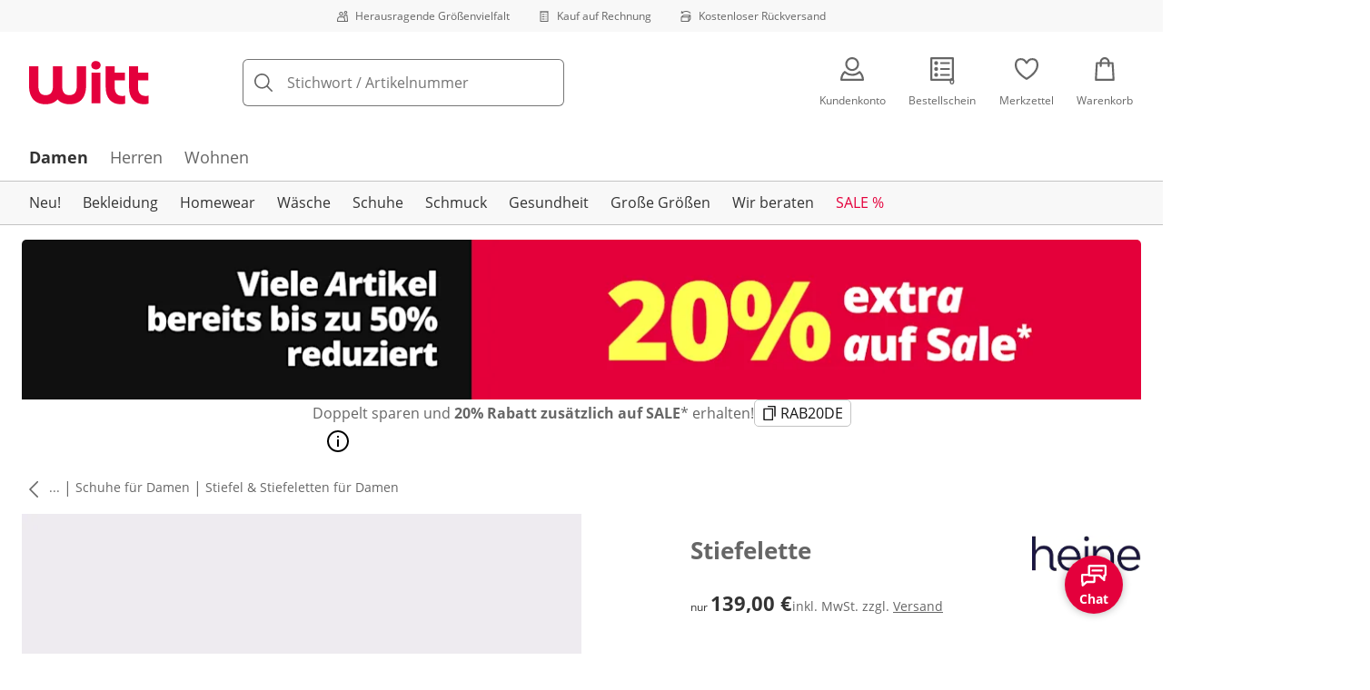

--- FILE ---
content_type: text/javascript
request_url: https://cdn.wcc.witt-weiden.de/_next/static/chunks/app/(dynamic)/p/%5Bid%5D/page-3846c5424c14303b.js
body_size: 314
content:
(self.webpackChunk_N_E=self.webpackChunk_N_E||[]).push([[6788],{17073:(e,a,t)=>{Promise.resolve().then(t.bind(t,50284)),Promise.resolve().then(t.bind(t,32027)),Promise.resolve().then(t.bind(t,74293)),Promise.resolve().then(t.bind(t,42650)),Promise.resolve().then(t.bind(t,91037)),Promise.resolve().then(t.bind(t,83470))},42650:(e,a,t)=>{"use strict";t.r(a),t.d(a,{BaseLayoutBannerWrapper:()=>m,DynamicLayoutBannerWrapper:()=>r});var i=t(11667),n=t(81142),o=t(12583),s=t(85107);let m=i.Ay.div.withConfig({componentId:"sc-6796a8a2-0"})([""," ",""],({$hasImage:e,theme:a})=>e?"":(0,i.AH)(["margin-top:",";"],a.space.x3small),n.xe),r=i.Ay.div.withConfig({componentId:"sc-6796a8a2-1"})(["margin-left:-",";margin-right:-",";margin-top:-",";padding-bottom:",";@media (","){margin-left:-",";margin-right:-",";margin-top:-",";padding-bottom:",";}@media (","){margin-top:0;padding:",";padding-bottom:",";}"],({theme:e})=>(0,s.X9)(e.space,"mobile"),({theme:e})=>(0,s.X9)(e.space,"mobile"),({theme:e})=>(0,s.X9)(e.space,"mobile"),e=>(0,s.X9)(e.theme.space,"mobile"),o.$_.tablet,({theme:e})=>(0,s.X9)(e.space,"tablet"),({theme:e})=>(0,s.X9)(e.space,"tablet"),({theme:e})=>(0,s.X9)(e.space,"tablet"),e=>(0,s.X9)(e.theme.space,"tablet"),o.$_.desktop,e=>`0 ${e.theme.space.large}`,e=>e.theme.space.medium)}},e=>{e.O(0,[9380,6923,6442,2603,977,2702,3466,10,8859,7856,9038,3848,3188,6885,7655,4918,6626,6559,2958,8489,6096,284,350,9368,7358],()=>e(e.s=17073)),_N_E=e.O()}]);

--- FILE ---
content_type: text/javascript
request_url: https://cdn.wcc.witt-weiden.de/_next/static/chunks/app/(dynamic)/error-8b7646689487ea17.js
body_size: 4956
content:
(self.webpackChunk_N_E=self.webpackChunk_N_E||[]).push([[7942],{1539:(e,t,r)=>{"use strict";r.d(t,{Ay:()=>s,Il:()=>o,Me:()=>i,RC:()=>n,UD:()=>l,VH:()=>a});let o=e=>e.error||e.$error?e.theme.colors.red:e.expanded?e.theme.formControls.expanded.borderColor:e.hovered||e.hasValue?e.theme.formControls.hovered.borderColor:e.checked?e.theme.formControls.checked.borderColor:e.disabled?e.theme.formControls.disabled.borderColor:e.theme.colors.grayPlaceholder,i=e=>`1px solid ${o(e)}`,n=e=>e.checked?e.theme.formControls.checked.backgroundColor:e.hovered?e.theme.formControls.hovered.backgroundColor:e.theme.colors.white,a=e=>e.theme.radii.medium,l=()=>"0 0 10px 0 rgba(0, 0, 0, 0.15)",s=e=>e.checked?e.theme.colors.white:e.placeholder?e.theme.colors.grayPlaceholder:e.hasValue?e.theme.colors.grayDarker:e.theme.formControls.color},34168:(e,t,r)=>{"use strict";r.r(t),r.d(t,{default:()=>n});var o=r(1010),i=r(910);function n(){return(0,o.jsx)(o.Fragment,{children:(0,o.jsx)(i.default,{statusCode:500})})}},42904:(e,t,r)=>{"use strict";r.d(t,{G:()=>x,U:()=>b});var o,i=r(1164),n=r(51237),a=r(36134),l=r.n(a),s=r(92602),d=r(91037),c=r(42542),u=r(88350),h=r(94439),m=r(30547),p=r(99003),f=r(57251),g=((o=g||{}).Decision="decision",o);let b=(e,t,r)=>{let[o]=(0,i.A2)(e,t,r);return(0,s.useEffect)(()=>{let e;(0,c.Jt)()&&o&&(0,h.vR)(o.ruleKey)&&(e={enabled:o.enabled,flagKey:o.flagKey,ruleKey:o.ruleKey,variables:Object.entries(o.variables),variationKey:o.variationKey},((e,t,r)=>{let o=(sessionStorage.getItem("snowplowTrackedKeys")??"").split(",");-1===o.indexOf(e)&&((0,p.tZ)({category:"abTesting",action:r,context:[{schema:f.vh,data:{...t}}]}),o.push(e),sessionStorage.setItem("snowplowTrackedKeys",o.join(",")))})(`abTesting-${e.flagKey}`,e,"decision"))},[o?.flagKey,o?.variationKey]),o},x=()=>{let e=(0,d.getConsentGroupsFromCookie)(),{consentGroups:t}=(0,d.yD)(),r=(0,n.useAtomValue)(m.isBotAtom);(0,i.Br)({log:(0,u.M)(i.vP.LOG_LEVEL)});let o=(0,s.useRef)((0,i.Q_)({...(0,h._V)([...e,...t],r)}));return(0,s.useEffect)(()=>{let n=l()(o.current);o.current=(0,i.Q_)({...(0,h._V)([...e,...t],r)}),n&&n.close()},[t,e]),o.current.notificationCenter.addNotificationListener(i.vP.NOTIFICATION_TYPES.DECISION,e=>{let{decisionInfo:t}=e;c.oc&&(0,c.Jt)()&&(0,h.vR)(t?.ruleKey)&&(window._uxa=window._uxa||[],window._uxa.push(["trackDynamicVariable",{key:`AB_OP_${t.flagKey}`,value:t.variationKey}]))}),o.current}},45238:(e,t,r)=>{"use strict";r.d(t,{M:()=>d});var o=r(1010),i=r(92602),n=r(11667),a=r(81142),l=r(92229);let s=n.Ay.div.withConfig({componentId:"sc-f92e85de-0"})(["",""],(0,a.Zz)(a.xe,a.VL,a.fq)),d=({children:e,...t})=>{let r=(0,i.useMemo)(()=>(0,l.qC)(t),[t]);return Object.keys(r).length>0?(0,o.jsx)(s,{...r,children:e}):(0,o.jsx)(o.Fragment,{children:e})}},49757:(e,t,r)=>{"use strict";r.d(t,{Z:()=>i});var o=r(92602);function i(e,t){let r=(0,o.useRef)(null);return(0,o.useEffect)(()=>{t||(r.current=e)}),r.current??null}},50474:(e,t,r)=>{"use strict";r.d(t,{j:()=>i});var o,i=((o={}).Server="Server",o.NoVariantSelected="NoVariantSelected",o.GiftAlreadyInBasket="GiftAlreadyInBasket",o.VariantSoldOut="VariantSoldOut",o.QuantityMoreThanStock="QuantityMoreThanStock",o.InvalidDisplayNumber="InvalidDisplayNumber",o.QuantityLimitExceeded="QuantityLimitExceeded",o)},51130:(e,t,r)=>{Promise.resolve().then(r.bind(r,34168))},57167:(e,t,r)=>{"use strict";r.d(t,{A:()=>m});var o=r(1010),i=r(92679),n=r(92602),a=r(41628),l=r(91735),s=r(85450),d=r(45238),c=r(28621),u=r(58527);let h=(0,i.default)(()=>Promise.all([r.e(357),r.e(9038),r.e(2666),r.e(8923),r.e(753),r.e(8740)]).then(r.bind(r,38740)).then(e=>e.Select),{loadableGenerated:{webpack:()=>[null]},ssr:!0,loading:()=>(0,o.jsx)(o.Fragment,{children:(0,o.jsx)(u.l9,{"data-testid":"select-trigger-button"})})}),m=function({options:e=[],error:t,id:r,label:i,value:m,onChange:p,onOpenChange:f,required:g,name:b,disabled:x,children:y,placeholder:w,selectRef:v,selectedDisplay:A,...C}){let k,I=(0,n.useRef)(null),E=Object.keys(k=e.reduce((e,t)=>{let r=t.group??"undefined";return(e[r]=e[r]??[]).push(t),e},{})).map(e=>(0,o.jsx)(n.Fragment,{children:k[e].map(({value:e,label:t})=>(0,o.jsx)(u.Nu,{id:e,children:t??e},e))},e)),S=!!t,$=S&&"string"==typeof t&&r?`${r}-error`:void 0;return(0,o.jsxs)(d.M,{...C,children:[i&&(0,o.jsx)(s.A,{id:`${r}-label`,htmlFor:r,required:g,children:i}),(0,o.jsx)(h,{isDisabled:x,selectedKey:m??"",defaultSelectedKey:m,"aria-label":C["aria-label"]??"select",onSelectionChange:e=>{p?.({target:{value:e,name:b}})},onOpenChange:f,style:{width:"100%"},children:({isOpen:e})=>(0,o.jsxs)(o.Fragment,{children:[(0,o.jsxs)(u.l9,{id:`${r}-trigger`,error:t,"aria-describedby":$,"aria-labelledby":`${r}-label ${r}-trigger`,"data-testid":C["data-testid"]??"select-trigger-button",ref:I,hasValue:!!m,children:[A??(0,o.jsx)(a.yv,{children:({defaultChildren:e,isPlaceholder:t})=>t?w:e}),(0,o.jsx)(c.A,{icon:e?"arrowUp":"arrowDown","aria-hidden":!0,width:"16px",height:"16px",color:x?"gray":"grayDark"})]}),(0,o.jsx)(u.lR,{placement:"bottom start",offset:2,shouldFlip:!0,children:y?(0,o.jsx)(o.Fragment,{children:y}):(0,o.jsx)(u.rI,{"data-testid":"select-listbox",selectionMode:"single",selectedKeys:m?[m]:[],children:E})})]})}),S&&"boolean"!=typeof t&&(0,o.jsx)(l.K,{id:$,error:t,inForm:!0})]})}},58527:(e,t,r)=>{"use strict";r.d(t,{Nu:()=>p,l9:()=>u,lR:()=>h,rI:()=>m});var o=r(26199),i=r(56120),n=r(17951),a=r(11667),l=r(81142),s=r(78395),d=r(1539),c=r(85107);let u=(0,a.Ay)(o.$).withConfig({componentId:"sc-54f59ccd-0"})(["",";",";align-items:center;background:",";border:1px solid ",";border-radius:5px;color:",";contain:inline-size;display:flex;flex:1;justify-content:space-between;line-height:1.6;max-height:",";min-width:0;overflow:hidden;position:relative;text-align:center;text-overflow:ellipsis;width:100%;min-height:50px;outline-style:solid;outline-width:1px;outline-color:transparent;transition:all 100ms ease-in !important;color:",";&&[aria-expanded='true']{border-radius:5px 5px 0px 0px;outline-color:",";}&[data-focused='true']{background:",";}&&[data-focused='true'],&&[data-hovered='true']{outline:1px solid ",";cursor:pointer;box-shadow:none;}&&[data-focus-visible='true']{outline:1px solid ",";",";}&&[data-disabled='true']{outline:1px solid ",";color:",";}"," svg.trigger-arrow{position:absolute;right:10px;flex:0 0 auto;}& > span{max-width:90%;overflow:hidden;text-overflow:ellipsis;white-space:nowrap;}@media (hover:hover){transition:background-color ",";&:hover{background-color:",";}}"],s.IQ,(0,l.Zz)(l.Il,l.xe),({theme:e})=>(0,d.RC)({theme:e}),({theme:e,error:t})=>(0,d.Il)({theme:e,error:!!t}),({theme:e})=>(0,d.Ay)({theme:e}),s.GY,({theme:e})=>(0,d.Ay)({theme:e,placeholder:!0}),({theme:e})=>(0,d.Il)({theme:e,expanded:!0}),d.RC,({theme:e})=>(0,d.Il)({theme:e,hovered:!0}),({theme:e})=>(0,d.Il)({theme:e,hovered:!0}),({theme:e})=>(0,c._l)(e),({theme:e})=>(0,d.Il)({theme:e,disabled:!0}),({theme:e})=>(0,d.Ay)({theme:e,placeholder:!0}),({theme:e,hasValue:t})=>t&&(0,a.AH)(["&&{color:",";outline-width:1px !important;outline-color:"," !important;}"],({theme:e})=>(0,d.Ay)({theme:e,hasValue:!0}),(0,d.Il)({theme:e,hasValue:!0})),({theme:e})=>e.transitions.short,({theme:e})=>e.colors.grayLighter),h=(0,a.Ay)(i.A).withConfig({componentId:"sc-54f59ccd-1"})(["background:",";border:1px solid ",";border-radius:0px 0px 5px 5px;max-height:60vh;overflow-y:auto;text-align:center;cursor:pointer;width:calc(var(--trigger-width) + 2px);transform:translateX(-1px);"],({theme:e})=>e.colors.white,({theme:e})=>e.colors.gray),m=(0,a.Ay)(n.qF).attrs({"data-testid":"select-listbox"}).withConfig({componentId:"sc-54f59ccd-2"})(["margin:5px;box-shadow:none;padding:",";&&{box-shadow:none;}"],({theme:e})=>`${e.space.xsmall} 0`),p=(0,a.Ay)(n.nh).withConfig({componentId:"sc-54f59ccd-3"})(["padding:",";font-size:",";padding:16px;&&[aria-selected='true'],&&[data-focused='true'],&&[data-hovered='true']{box-shadow:none;background:",";}&&[data-focus-visible='true']{","}"],({theme:e})=>`${e.space.small}`,({theme:e})=>`${e.fontSizes.medium}`,({theme:e})=>e.colors.grayLighter,e=>(0,c._l)(e.theme))},62477:(e,t,r)=>{"use strict";function o(e){return e.flatMap(e=>e.variants)[0]}r.d(t,{EV:()=>h,OC:()=>c,RK:()=>f,T1:()=>n,Yq:()=>s,Z$:()=>p,cm:()=>u,gr:()=>o,iw:()=>l,pm:()=>a});let i=(e,t)=>{for(let r of e)if(r.variants){for(let e of r.variants)if(t(e))return{variant:e,dimension:r}}},n=(e,t)=>i(e,e=>e.id===t),a=(e,t)=>i(e,e=>e?.size?.label===t),l=e=>{let t=e.match(/\d{3}/g);return t&&e.length%3==0?t.join("."):e},s=(e,t,r=!0)=>{let o=`${e}${t}`;return r?l(o):o},d=/^\d{3}\.?\d{3}\.?\d{3}$/,c=e=>!!e&&d.test(e);function u(e,t,r,o){if(!t&&o&&c(o))return l(o);let i=t||e[0],n=r?.promotion||i.promotion;return s(i.id,n)}function h(e,t,r){if(r){let o=e.flatMap(e=>e.variants),i=o.length>1?o.find(e=>e.id===t)||o.find(e=>e.size.label===decodeURI(r)):o[0],n=e.find(e=>e.variants.some(e=>e.id===i?.id));if(i&&n)return{dimension:n,variant:i}}return{dimension:null,variant:null}}var m,p=((m={}).TrueToSize="TRUE_TO_SIZE",m.SmallerThanExpected="SMALLER_THAN_EXPECTED",m.BiggerThanExpected="BIGGER_THAN_EXPECTED",m.Unknown="UNKNOWN",m);let f=({productCompanyOfOrigin:e,sizeTableCompanyOfOrigin:t})=>e&&0!==t.length?t.includes("default")&&t.includes("sheego")?"TRUE_TO_SIZE":"SHEEGO"===e?"BIGGER_THAN_EXPECTED":"TRUE_TO_SIZE":"UNKNOWN"},78395:(e,t,r)=>{"use strict";r.d(t,{GY:()=>g,IQ:()=>b,Qk:()=>A,ct:()=>v,g$:()=>p,k2:()=>I,oI:()=>C,sQ:()=>w,to:()=>k});var o=r(63223),i=r(11667),n=r(4362),a=r(16842),l=r(12583),s=r(1539);let d=e=>{let t=(0,s.VH)(e);return e.renderButtonContent||"number"===e.type?(0,i.AH)(["border-radius:0;border-top-left-radius:",";border-bottom-left-radius:",";"],t,t):(0,i.AH)(["border-radius:",";"],t)},c=()=>(0,i.AH)(["&::-webkit-inner-spin-button,&::-webkit-outer-spin-button{margin:0;-webkit-appearance:none;}-moz-appearance:textfield;"]),u=()=>(0,i.AH)(["border-right:0;"]),h=e=>(0,i.AH)(["box-shadow:",";"],(0,s.UD)()),m=(e,t)=>e?"small":t?"large":"medium",p=({small:e,large:t,theme:r})=>r.inputSpacers[m(e,t)],f=({small:e,large:t,sizeVariant:r,theme:o})=>{switch(r||m(e,t)){case"small":return o.fontSizes.small;case"large":return o.fontSizes.large;default:return o.fontSizes.medium}},g=e=>{let[t]=p(e).split(" "),[r]=(0,s.Me)(e).split(" ");return`calc(1.6em + ${t} + ${t} + ${r} + ${r})`},b=()=>(0,i.AH)(["padding:",";font-size:",";"],e=>p(e),e=>(({small:e,large:t,theme:r})=>r.fontSizes[m(e,t)])(e)),x=()=>(0,i.AH)(["border-bottom-right-radius:0;border-bottom-left-radius:0;"]),y=(0,i.AH)(["display:flex;flex:1;width:100%;min-width:0;height:",";overflow:hidden;color:",";line-height:1.6;text-overflow:ellipsis;background-color:",";border:",";appearance:none;"," "," "," "," ",";"," &:disabled{color:",";}&::placeholder{color:",";}"],g,({theme:e})=>(0,s.Ay)({theme:e}),({theme:e})=>(0,s.RC)({theme:e}),s.Me,d,e=>("number"===e.type||"text"===e.type||!e.type)&&c,e=>e.renderButtonContent&&e.buttonClick&&!e.error&&u,e=>e.focus&&h,e=>e.straightenBottomBorderRadius&&x,b,({theme:e})=>(0,s.Ay)({theme:e}),({theme:e})=>(0,s.Ay)({theme:e,placeholder:!0})),w=i.Ay.input.withConfig({componentId:"sc-1b41897a-0"})(["",""],y),v=(0,i.Ay)(o.p).withConfig({componentId:"sc-1b41897a-1"})(["",""],y),A=(0,i.Ay)(n.mz).withConfig({componentId:"sc-1b41897a-2"})(["&&{flex-grow:0;flex-shrink:0;width:auto;margin:0;border-top-left-radius:0;border-bottom-left-radius:0;svg{margin-top:-0.1em;font-size:",";}@media (","){width:auto;min-width:0;}}"],({small:e,sizeVariant:t,theme:r})=>f({small:e,sizeVariant:Array.isArray(t)?t[0]:t,theme:r}),l.$_.tablet),C=i.Ay.div.withConfig({componentId:"sc-1b41897a-3"})(["margin-left:-",";padding:",";background-color:",";border:",";"," border-left:none;border-top-left-radius:0;border-bottom-left-radius:0;pointer-events:none;"],e=>e.theme.space.large,e=>e.theme.space.small,e=>e.theme.colors.white,s.Me,d),k=i.Ay.span.withConfig({componentId:"sc-1b41897a-4"})(["position:relative;z-index:",";display:inline-flex;flex-wrap:nowrap;align-items:stretch;width:100%;border-radius:",";",";"],e=>e.zIndex,e=>e.theme.radii.medium,e=>e.focus&&h),I=(0,i.Ay)(a.A).withConfig({componentId:"sc-1b41897a-5"})(["display:inline-flex;align-items:center;color:",";line-height:1.6;background:",";border:0;border-top:",";border-bottom:",";cursor:pointer;"," > div{opacity:",";transition:opacity ",";}> div > svg{margin-top:-0.1em;font-size:",";vertical-align:middle;}"],({theme:e})=>e.colors.gray,s.RC,s.Me,s.Me,b,({visible:e})=>+!!e,e=>e.theme.transitions.short,f)},85450:(e,t,r)=>{"use strict";r.d(t,{A:()=>c});var o=r(1010),i=r(11667),n=r(81142),a=r(27202);let l=()=>(0,i.AH)(["display:inline-flex;padding-bottom:0;font-weight:400;font-size:",";text-transform:none;input{position:relative;margin-right:",";vertical-align:text-top;}&:hover{cursor:pointer;}"],e=>e.theme.fontSizes.medium,e=>e.theme.space.small),s=()=>(0,i.AH)(["&::after{content:'*';padding-left:",";}"],e=>e.theme.space.x3small),d=(0,i.Ay)(a.A).withConfig({componentId:"sc-65b7bb86-0"})(["display:flex;padding-bottom:",";color:",";font-weight:700;font-size:",";text-align:left;hyphens:none;"," ",";"," ",""],e=>e.theme.space.x3small,e=>e.$disabled?e.theme.formControls.disabled.color:e.theme.formControls.label.color,e=>e.theme.fontSizes.small,e=>e.$required&&s,e=>e.$inline&&l,e=>e.$disabled&&(0,i.AH)(["&:hover{cursor:default;}"]),n.xe),c=({children:e,inline:t,required:r,disabled:i,...n})=>(0,o.jsx)(d,{...n,$required:r,$inline:t,$disabled:i,children:e})},91735:(e,t,r)=>{"use strict";r.d(t,{K:()=>n});var o=r(1010);let i=r(11667).Ay.div.withConfig({componentId:"sc-87da6b72-0"})(["",";margin-top:",";color:",";font-weight:700;font-size:",";line-height:160%;"],e=>e.$inForm&&"position: absolute",e=>e.theme.space.x3small,e=>e.theme.colors.red,e=>e.theme.fontSizes.xsmall),n=({id:e,error:t,inForm:r})=>(0,o.jsx)(i,{id:e,"data-testid":"input-error-message-text","data-trackid":"input-error-message-text",$inForm:r,children:t})},99191:(e,t,r)=>{"use strict";r.d(t,{k:()=>a});var o=r(92602),i=r(17808),n=r(22839);function a(){let[e,t]=(0,o.useState)();return(0,o.useEffect)(()=>{t((0,n.Hr)());let e=()=>(0,i.xe)(()=>{t((0,n.Hr)())});return window.addEventListener("resize",e),()=>window.removeEventListener("resize",e)},[]),(0,o.useMemo)(()=>e,[e])}}},e=>{e.O(0,[9380,6923,6442,2603,977,2702,3466,10,8859,7856,1628,1806,4131,9582,357,7701,2794,3188,6885,7655,4918,6626,6559,2958,9121,6200,293,910,350,9368,7358],()=>e(e.s=51130)),_N_E=e.O()}]);

--- FILE ---
content_type: text/javascript
request_url: https://cdn.wcc.witt-weiden.de/_next/static/chunks/293-f3840e2c735a09e6.js
body_size: 31170
content:
(self.webpackChunk_N_E=self.webpackChunk_N_E||[]).push([[293,3484],{6029:(e,t,n)=>{"use strict";n.d(t,{Ns:()=>r,Xn:()=>o});var i,a=n(40518),l=n(77546),o=((i={}).Banner="banner",i.ConfirmOrder="confirmOrder",i.Flyout="flyout",i.Thanks="thanks",i);let r=(e,t)=>{a.I.push({event:l.BK.GaEvent,eventCategory:"engagement",eventAction:"newsletter",eventLabel:e,identifiers:{email:t}})}},16183:(e,t,n)=>{"use strict";n.d(t,{LN:()=>o,NJ:()=>l,fx:()=>r});var i,a=n(62510),l=((i={}).LoggedIn="1",i.LoggedOut="0",i.Unknown="-1",i);let o=()=>{let{login:e}=a.A.parse(window.location.search);return e?"1"===e?"1":"0":"-1"},r=e=>{let t=a.A.stringify({redirect:!e});return`/auth/login?${t}`}},16254:(e,t,n)=>{var i={kind:"Document",definitions:[{kind:"OperationDefinition",operation:"query",name:{kind:"Name",value:"offcanvas"},variableDefinitions:[{kind:"VariableDefinition",variable:{kind:"Variable",name:{kind:"Name",value:"locale"}},type:{kind:"NonNullType",type:{kind:"NamedType",name:{kind:"Name",value:"String"}}},directives:[]},{kind:"VariableDefinition",variable:{kind:"Variable",name:{kind:"Name",value:"preview"}},type:{kind:"NonNullType",type:{kind:"NamedType",name:{kind:"Name",value:"Boolean"}}},directives:[]}],directives:[],selectionSet:{kind:"SelectionSet",selections:[{kind:"Field",alias:{kind:"Name",value:"offCanvas"},name:{kind:"Name",value:"phoneBoxCollection"},arguments:[{kind:"Argument",name:{kind:"Name",value:"limit"},value:{kind:"IntValue",value:"1"}},{kind:"Argument",name:{kind:"Name",value:"locale"},value:{kind:"Variable",name:{kind:"Name",value:"locale"}}},{kind:"Argument",name:{kind:"Name",value:"where"},value:{kind:"ObjectValue",fields:[{kind:"ObjectField",name:{kind:"Name",value:"useInOffCanvasNavigation_contains_all"},value:{kind:"ListValue",values:[{kind:"StringValue",value:"true",block:!1}]}}]}},{kind:"Argument",name:{kind:"Name",value:"preview"},value:{kind:"Variable",name:{kind:"Name",value:"preview"}}}],directives:[],selectionSet:{kind:"SelectionSet",selections:[{kind:"Field",name:{kind:"Name",value:"items"},arguments:[],directives:[],selectionSet:{kind:"SelectionSet",selections:[{kind:"FragmentSpread",name:{kind:"Name",value:"PhoneBox"},directives:[]}]}}]}}]}}],loc:{start:0,end:247}};i.loc.source={body:'#import "../../hooks/contentful/gql/PhoneBox.cf.gql"\nquery offcanvas($locale:String!$preview:Boolean!){offCanvas:phoneBoxCollection(limit:1 locale:$locale where:{useInOffCanvasNavigation_contains_all:["true"]}preview:$preview){items{...PhoneBox}}}',name:"GraphQL request",locationOffset:{line:1,column:1}};var a={};i.definitions=i.definitions.concat(n(99173).definitions.filter(function(e){if("FragmentDefinition"!==e.kind)return!0;var t=e.name.value;return!a[t]&&(a[t]=!0,!0)}));var l={};function o(e,t){for(var n=0;n<e.definitions.length;n++){var i=e.definitions[n];if(i.name&&i.name.value==t)return i}}i.definitions.forEach(function(e){if(e.name){var t=new Set;!function e(t,n){if("FragmentSpread"===t.kind)n.add(t.name.value);else if("VariableDefinition"===t.kind){var i=t.type;"NamedType"===i.kind&&n.add(i.name.value)}t.selectionSet&&t.selectionSet.selections.forEach(function(t){e(t,n)}),t.variableDefinitions&&t.variableDefinitions.forEach(function(t){e(t,n)}),t.definitions&&t.definitions.forEach(function(t){e(t,n)})}(e,t),l[e.name.value]=t}}),e.exports=i,e.exports.offcanvas=function(e,t){var n={kind:e.kind,definitions:[o(e,t)]};e.hasOwnProperty("loc")&&(n.loc=e.loc);var i=l[t]||new Set,a=new Set,r=new Set;for(i.forEach(function(e){r.add(e)});r.size>0;){var s=r;r=new Set,s.forEach(function(e){a.has(e)||(a.add(e),(l[e]||new Set).forEach(function(e){r.add(e)}))})}return a.forEach(function(t){var i=o(e,t);i&&n.definitions.push(i)}),n}(i,"offcanvas")},17550:e=>{var t={kind:"Document",definitions:[{kind:"OperationDefinition",operation:"query",name:{kind:"Name",value:"categoryById"},variableDefinitions:[{kind:"VariableDefinition",variable:{kind:"Variable",name:{kind:"Name",value:"input"}},type:{kind:"NonNullType",type:{kind:"NamedType",name:{kind:"Name",value:"CategoryInput"}}},directives:[]}],directives:[],selectionSet:{kind:"SelectionSet",selections:[{kind:"Field",name:{kind:"Name",value:"category"},arguments:[{kind:"Argument",name:{kind:"Name",value:"input"},value:{kind:"Variable",name:{kind:"Name",value:"input"}}}],directives:[],selectionSet:{kind:"SelectionSet",selections:[{kind:"Field",name:{kind:"Name",value:"id"},arguments:[],directives:[]},{kind:"Field",name:{kind:"Name",value:"path"},arguments:[],directives:[]},{kind:"Field",name:{kind:"Name",value:"name"},arguments:[],directives:[]}]}}]}}],loc:{start:0,end:79}};t.loc.source={body:"query categoryById($input:CategoryInput!){category(input:$input){id path name}}",name:"GraphQL request",locationOffset:{line:1,column:1}};var n={};function i(e,t){for(var n=0;n<e.definitions.length;n++){var i=e.definitions[n];if(i.name&&i.name.value==t)return i}}t.definitions.forEach(function(e){if(e.name){var t=new Set;!function e(t,n){if("FragmentSpread"===t.kind)n.add(t.name.value);else if("VariableDefinition"===t.kind){var i=t.type;"NamedType"===i.kind&&n.add(i.name.value)}t.selectionSet&&t.selectionSet.selections.forEach(function(t){e(t,n)}),t.variableDefinitions&&t.variableDefinitions.forEach(function(t){e(t,n)}),t.definitions&&t.definitions.forEach(function(t){e(t,n)})}(e,t),n[e.name.value]=t}}),e.exports=t,e.exports.categoryById=function(e,t){var a={kind:e.kind,definitions:[i(e,t)]};e.hasOwnProperty("loc")&&(a.loc=e.loc);var l=n[t]||new Set,o=new Set,r=new Set;for(l.forEach(function(e){r.add(e)});r.size>0;){var s=r;r=new Set,s.forEach(function(e){o.has(e)||(o.add(e),(n[e]||new Set).forEach(function(e){r.add(e)}))})}return o.forEach(function(t){var n=i(e,t);n&&a.definitions.push(n)}),a}(t,"categoryById")},18065:(e,t,n)=>{"use strict";n(84585),n(66199),n(80145)},22087:(e,t,n)=>{"use strict";n.d(t,{A:()=>d});var i=n(1010),a=n(11667),l=n(81142),o=n(24389),r=n(81495);let s=a.Ay.div.withConfig({componentId:"sc-afff0193-0"})(["display:flex;gap:",";flex-wrap:wrap;justify-content:center;",""],e=>e.theme.space.xsmall,(0,l.Zz)(l.Vg,l.Zp,l.xe)),d=e=>{let{paymentLogos:t,loading:n,error:a}=(0,r.m)(),{logoHeight:l,imgHeight:d,logoWidth:c,imgPadding:m,logoPx:u,logoPy:p}=e;return n||a||t?.length===0?null:(0,i.jsx)(s,{...e,children:t.map((e,t)=>(0,i.jsx)(o.A,{logo:e,imgHeight:d||"40px",height:l,width:c||"88px",imgP:m||"small",px:u,py:p},t))})}},24389:(e,t,n)=>{"use strict";n.d(t,{A:()=>c});var i=n(1010),a=n(11667),l=n(81142),o=n(73642),r=n(28642),s=n(69973);let d=a.Ay.div.withConfig({componentId:"sc-f3c13026-0"})(["display:flex;align-items:center;justify-content:center;background-color:",";border-radius:",";max-width:145px;> span > span{display:none !important;}img{height:"," !important;padding:"," !important;position:relative !important;}",""],({theme:e})=>e.colors.grayLighter,e=>e.theme.radii.medium,e=>e.imgHeight,e=>e.theme.space[e.imgP],(0,l.Zz)(l.VL,l.uJ,l.xe)),c=({logo:e,...t})=>(0,i.jsx)(d,{...t,"data-testid":"payment-logo-wrapper",children:(0,i.jsx)(r._,{gridColumns:[s.yi],aspectRatio:o.gl.Ratio2To1,objectFit:"contain",strictSize:!1,...e})})},24972:(e,t,n)=>{"use strict";n.d(t,{BK:()=>b,eo:()=>y,gh:()=>x,rI:()=>f});var i,a=n(33530),l=n.n(a),o=n(70551),r=n.n(o),s=n(64146),d=n(92602),c=n(60089),m=n(21151),u=n(77546),p=n(50474),g=n(62477),h=n(70626),f=((i={}).LOADING="loading",i.LOADED="loaded",i.ERROR="error",i);let y="dofDataStorage";function k(e,t,n){let i=[...e.items];return void 0===i[t]?e:(i[t]={...i[t],...n},{...e,items:i})}let v=(e,t)=>{switch(t.type){case"dof_load_item":let n;return(n=k(e,t.payload.index,{status:"loading",productId:t.payload.productId,dimensionId:t.payload.dimensionId,promotion:t.payload.promotion,enteredDisplayNumber:t.payload.enteredDisplayNumber,animationId:t.payload.animationId||(0,s.Ak)(),errors:[],product:void 0,dimensionVariant:void 0,size:t.payload.size,quantity:1})).items.some(e=>null===e)||!t.payload.isExtendableList?n:{...n,items:[...n.items,null]};case"dof_item_set_status":return k(e,t.payload.index,{status:t.payload.status});case"dof_item_set_product":var i;let a=e.items[t.payload.index],l=k(e,t.payload.index,{status:"loaded",product:t.payload.product,catalogId:t.payload.catalogId,productId:t.payload.product.id});if(a){let e=(0,h.qz)(t.payload.product.dimensions,a.dimensionVariant?.variant.id||null,!1);(0,m.Ol)({products:[t.payload.product],displayNumber:e,isDefaultPromotion:!!a.dimensionVariant?.dimension.isDefaultPromotion,position:t.payload.index,isSingleProductImpression:!0,list:u.S.DirectOrderForm})}return a&&!a.product&&a.dimensionVariant?k(l,t.payload.index,{dimensionVariant:(0,g.T1)(t.payload.product.dimensions,a.dimensionVariant.variant.id)}):(w(l),l);case"dof_item_set_variant":return function(e,t){let{payload:{index:n,dimensionVariant:i}}=t,a=e.items[n],l=[];return a&&i?((0,h.ty)(a.quantity||1,i.variant)&&l.push(p.j.QuantityMoreThanStock),"outsold"===i.variant.availability.state&&l.push(p.j.VariantSoldOut),k(e,n,{errors:l,dimensionVariant:i})):e}(e,t);case"dof_item_set_quantity":return function(e,t){let{payload:{index:n,quantity:i}}=t,a=e.items[n];if(!a?.dimensionVariant)return w(e),e;let l=(0,h.ty)(i,a.dimensionVariant.variant);if(l){let t=k(e,n,{errors:[...a.errors||[],l],quantity:i});return w(t),t}let o=a.errors||[];r()(o,e=>e===p.j.QuantityMoreThanStock);let s=k(e,n,{quantity:i,errors:o});return w(s),s}(e,t);case"dof_remove_item":let o,d;return i=t.payload.index,(o=[...e.items]).splice(i,1),w(d={...e,items:[...o,...o.length<(e.isExtendableList?3:1)&&Array((e.isExtendableList?3:1)-o.length).fill(null)||[]]}),d;case"dof_set_error":return{...e,error:t.payload.type,errorValues:t.payload.values};default:return e}};function x(e,t){let n=new c.x(e).get();return n?.items&&Array.isArray(n.items)&&!n.items.some(e=>!(!e||e.productId||e.dimensionId&&e.promotion))?{...n,isExtendableList:t}:null}function b(e={items:[],isExtendableList:!0},t=!0,n=y){let i=(0,d.useRef)(null),[a,o]=(0,d.useReducer)(v,e);return(0,d.useEffect)(()=>{i.current||(i.current=new c.x(n)),i.current.set({items:a.items.map(e=>null===e?null:l()(e,"product"))})},[n,a]),{state:a,actions:{loadItem(e,n,i,l,r,s){let d=a.items[e]?.dimensionVariant?.variant?.size?.label;o({type:"dof_load_item",payload:{index:e,productId:n,dimensionId:i,promotion:l,enteredDisplayNumber:r,isExtendableList:t,animationId:s,size:d}})},setItemStatus(e,t){o({type:"dof_item_set_status",payload:{index:e,status:t}})},setProduct(e,t,n){o({type:"dof_item_set_product",payload:{index:e,product:t,catalogId:n}});let i=a.items[e]?.size;if(i){let n=(0,g.pm)(t?.dimensions,i);n&&o({type:"dof_item_set_variant",payload:{index:e,dimensionVariant:n}})}},setVariant(e,t){o({type:"dof_item_set_variant",payload:{index:e,dimensionVariant:t}})},setQuantity(e,t){o({type:"dof_item_set_quantity",payload:{index:e,quantity:t}})},remove(e){o({type:"dof_remove_item",payload:{index:e}})},setError(e,t=null){o({type:"dof_set_error",payload:{type:e,values:t}})}},localStorageItem:i.current}}let w=e=>{let t=new Event("dofnewcount");t.newCount=e.items.filter(Boolean).reduce((e,t)=>t?.quantity?e+t.quantity:e+0,0),window.dispatchEvent(t)}},25311:e=>{var t={kind:"Document",definitions:[{kind:"OperationDefinition",operation:"query",name:{kind:"Name",value:"client"},variableDefinitions:[],directives:[],selectionSet:{kind:"SelectionSet",selections:[{kind:"Field",name:{kind:"Name",value:"client"},arguments:[],directives:[],selectionSet:{kind:"SelectionSet",selections:[{kind:"Field",name:{kind:"Name",value:"isLoggedIn"},arguments:[],directives:[]}]}}]}}],loc:{start:0,end:32}};t.loc.source={body:"query client{client{isLoggedIn}}",name:"GraphQL request",locationOffset:{line:1,column:1}};var n={};function i(e,t){for(var n=0;n<e.definitions.length;n++){var i=e.definitions[n];if(i.name&&i.name.value==t)return i}}t.definitions.forEach(function(e){if(e.name){var t=new Set;!function e(t,n){if("FragmentSpread"===t.kind)n.add(t.name.value);else if("VariableDefinition"===t.kind){var i=t.type;"NamedType"===i.kind&&n.add(i.name.value)}t.selectionSet&&t.selectionSet.selections.forEach(function(t){e(t,n)}),t.variableDefinitions&&t.variableDefinitions.forEach(function(t){e(t,n)}),t.definitions&&t.definitions.forEach(function(t){e(t,n)})}(e,t),n[e.name.value]=t}}),e.exports=t,e.exports.client=function(e,t){var a={kind:e.kind,definitions:[i(e,t)]};e.hasOwnProperty("loc")&&(a.loc=e.loc);var l=n[t]||new Set,o=new Set,r=new Set;for(l.forEach(function(e){r.add(e)});r.size>0;){var s=r;r=new Set,s.forEach(function(e){o.has(e)||(o.add(e),(n[e]||new Set).forEach(function(e){r.add(e)}))})}return o.forEach(function(t){var n=i(e,t);n&&a.definitions.push(n)}),a}(t,"client")},29446:(e,t,n)=>{var i={kind:"Document",definitions:[{kind:"OperationDefinition",operation:"query",name:{kind:"Name",value:"footer"},variableDefinitions:[{kind:"VariableDefinition",variable:{kind:"Variable",name:{kind:"Name",value:"locale"}},type:{kind:"NonNullType",type:{kind:"NamedType",name:{kind:"Name",value:"String"}}},directives:[]},{kind:"VariableDefinition",variable:{kind:"Variable",name:{kind:"Name",value:"preview"}},type:{kind:"NonNullType",type:{kind:"NamedType",name:{kind:"Name",value:"Boolean"}}},directives:[]}],directives:[],selectionSet:{kind:"SelectionSet",selections:[{kind:"Field",alias:{kind:"Name",value:"footer"},name:{kind:"Name",value:"pageFooterCollection"},arguments:[{kind:"Argument",name:{kind:"Name",value:"limit"},value:{kind:"IntValue",value:"1"}},{kind:"Argument",name:{kind:"Name",value:"locale"},value:{kind:"Variable",name:{kind:"Name",value:"locale"}}},{kind:"Argument",name:{kind:"Name",value:"where"},value:{kind:"ObjectValue",fields:[{kind:"ObjectField",name:{kind:"Name",value:"id"},value:{kind:"StringValue",value:"generic",block:!1}}]}},{kind:"Argument",name:{kind:"Name",value:"preview"},value:{kind:"Variable",name:{kind:"Name",value:"preview"}}}],directives:[],selectionSet:{kind:"SelectionSet",selections:[{kind:"Field",name:{kind:"Name",value:"items"},arguments:[],directives:[],selectionSet:{kind:"SelectionSet",selections:[{kind:"Field",name:{kind:"Name",value:"columnsCollection"},arguments:[{kind:"Argument",name:{kind:"Name",value:"limit"},value:{kind:"IntValue",value:"4"}},{kind:"Argument",name:{kind:"Name",value:"locale"},value:{kind:"Variable",name:{kind:"Name",value:"locale"}}}],directives:[],selectionSet:{kind:"SelectionSet",selections:[{kind:"Field",name:{kind:"Name",value:"items"},arguments:[],directives:[],selectionSet:{kind:"SelectionSet",selections:[{kind:"FragmentSpread",name:{kind:"Name",value:"FooterColumn"},directives:[]}]}}]}},{kind:"Field",name:{kind:"Name",value:"columnsBottomCollection"},arguments:[{kind:"Argument",name:{kind:"Name",value:"limit"},value:{kind:"IntValue",value:"3"}},{kind:"Argument",name:{kind:"Name",value:"locale"},value:{kind:"Variable",name:{kind:"Name",value:"locale"}}}],directives:[],selectionSet:{kind:"SelectionSet",selections:[{kind:"Field",name:{kind:"Name",value:"items"},arguments:[],directives:[],selectionSet:{kind:"SelectionSet",selections:[{kind:"FragmentSpread",name:{kind:"Name",value:"FooterColumn"},directives:[]}]}}]}},{kind:"Field",name:{kind:"Name",value:"checkoutColumnsCollection"},arguments:[{kind:"Argument",name:{kind:"Name",value:"limit"},value:{kind:"IntValue",value:"4"}},{kind:"Argument",name:{kind:"Name",value:"locale"},value:{kind:"Variable",name:{kind:"Name",value:"locale"}}}],directives:[],selectionSet:{kind:"SelectionSet",selections:[{kind:"Field",name:{kind:"Name",value:"items"},arguments:[],directives:[],selectionSet:{kind:"SelectionSet",selections:[{kind:"FragmentSpread",name:{kind:"Name",value:"FooterColumn"},directives:[]}]}}]}},{kind:"Field",name:{kind:"Name",value:"checkoutColumnsBottomCollection"},arguments:[{kind:"Argument",name:{kind:"Name",value:"limit"},value:{kind:"IntValue",value:"3"}},{kind:"Argument",name:{kind:"Name",value:"locale"},value:{kind:"Variable",name:{kind:"Name",value:"locale"}}}],directives:[],selectionSet:{kind:"SelectionSet",selections:[{kind:"Field",name:{kind:"Name",value:"items"},arguments:[],directives:[],selectionSet:{kind:"SelectionSet",selections:[{kind:"FragmentSpread",name:{kind:"Name",value:"FooterColumn"},directives:[]}]}}]}},{kind:"Field",name:{kind:"Name",value:"appColumnsBottomCollection"},arguments:[{kind:"Argument",name:{kind:"Name",value:"limit"},value:{kind:"IntValue",value:"3"}},{kind:"Argument",name:{kind:"Name",value:"locale"},value:{kind:"Variable",name:{kind:"Name",value:"locale"}}}],directives:[],selectionSet:{kind:"SelectionSet",selections:[{kind:"Field",name:{kind:"Name",value:"items"},arguments:[],directives:[],selectionSet:{kind:"SelectionSet",selections:[{kind:"FragmentSpread",name:{kind:"Name",value:"FooterColumn"},directives:[]}]}}]}},{kind:"Field",name:{kind:"Name",value:"legalLinksCollection"},arguments:[{kind:"Argument",name:{kind:"Name",value:"limit"},value:{kind:"IntValue",value:"6"}},{kind:"Argument",name:{kind:"Name",value:"locale"},value:{kind:"Variable",name:{kind:"Name",value:"locale"}}}],directives:[],selectionSet:{kind:"SelectionSet",selections:[{kind:"Field",name:{kind:"Name",value:"items"},arguments:[],directives:[],selectionSet:{kind:"SelectionSet",selections:[{kind:"InlineFragment",typeCondition:{kind:"NamedType",name:{kind:"Name",value:"InternalLink"}},directives:[],selectionSet:{kind:"SelectionSet",selections:[{kind:"FragmentSpread",name:{kind:"Name",value:"InternalLink"},directives:[]}]}},{kind:"InlineFragment",typeCondition:{kind:"NamedType",name:{kind:"Name",value:"ExternalLink"}},directives:[],selectionSet:{kind:"SelectionSet",selections:[{kind:"FragmentSpread",name:{kind:"Name",value:"ExternalLink"},directives:[]}]}}]}}]}}]}}]}}]}},{kind:"FragmentDefinition",name:{kind:"Name",value:"FooterColumn"},typeCondition:{kind:"NamedType",name:{kind:"Name",value:"FooterColumn"}},directives:[],selectionSet:{kind:"SelectionSet",selections:[{kind:"Field",name:{kind:"Name",value:"title"},arguments:[],directives:[]},{kind:"Field",name:{kind:"Name",value:"titleLink"},arguments:[],directives:[],selectionSet:{kind:"SelectionSet",selections:[{kind:"FragmentSpread",name:{kind:"Name",value:"InternalLink"},directives:[]},{kind:"FragmentSpread",name:{kind:"Name",value:"ExternalLink"},directives:[]}]}},{kind:"Field",name:{kind:"Name",value:"contentCollection"},arguments:[{kind:"Argument",name:{kind:"Name",value:"limit"},value:{kind:"IntValue",value:"10"}},{kind:"Argument",name:{kind:"Name",value:"locale"},value:{kind:"Variable",name:{kind:"Name",value:"locale"}}}],directives:[],selectionSet:{kind:"SelectionSet",selections:[{kind:"Field",name:{kind:"Name",value:"items"},arguments:[],directives:[],selectionSet:{kind:"SelectionSet",selections:[{kind:"InlineFragment",typeCondition:{kind:"NamedType",name:{kind:"Name",value:"InternalLink"}},directives:[],selectionSet:{kind:"SelectionSet",selections:[{kind:"FragmentSpread",name:{kind:"Name",value:"InternalLink"},directives:[]}]}},{kind:"InlineFragment",typeCondition:{kind:"NamedType",name:{kind:"Name",value:"ExternalLink"}},directives:[],selectionSet:{kind:"SelectionSet",selections:[{kind:"FragmentSpread",name:{kind:"Name",value:"ExternalLink"},directives:[]}]}},{kind:"InlineFragment",typeCondition:{kind:"NamedType",name:{kind:"Name",value:"Promotion"}},directives:[],selectionSet:{kind:"SelectionSet",selections:[{kind:"FragmentSpread",name:{kind:"Name",value:"Promotion"},directives:[]}]}},{kind:"InlineFragment",typeCondition:{kind:"NamedType",name:{kind:"Name",value:"PhoneBox"}},directives:[],selectionSet:{kind:"SelectionSet",selections:[{kind:"FragmentSpread",name:{kind:"Name",value:"FooterPhoneBox"},directives:[]}]}},{kind:"InlineFragment",typeCondition:{kind:"NamedType",name:{kind:"Name",value:"ContactBox"}},directives:[],selectionSet:{kind:"SelectionSet",selections:[{kind:"FragmentSpread",name:{kind:"Name",value:"FooterContactBox"},directives:[]}]}}]}}]}}]}},{kind:"FragmentDefinition",name:{kind:"Name",value:"FooterPhoneBox"},typeCondition:{kind:"NamedType",name:{kind:"Name",value:"PhoneBox"}},directives:[],selectionSet:{kind:"SelectionSet",selections:[{kind:"Field",name:{kind:"Name",value:"title"},arguments:[],directives:[]},{kind:"Field",name:{kind:"Name",value:"subtitle"},arguments:[],directives:[]},{kind:"Field",name:{kind:"Name",value:"number"},arguments:[],directives:[]},{kind:"Field",name:{kind:"Name",value:"disclaimer"},arguments:[],directives:[]},{kind:"Field",name:{kind:"Name",value:"disclaimerIcon"},arguments:[],directives:[]},{kind:"Field",name:{kind:"Name",value:"sys"},arguments:[],directives:[],selectionSet:{kind:"SelectionSet",selections:[{kind:"Field",name:{kind:"Name",value:"id"},arguments:[],directives:[]}]}}]}},{kind:"FragmentDefinition",name:{kind:"Name",value:"FooterContactBox"},typeCondition:{kind:"NamedType",name:{kind:"Name",value:"ContactBox"}},directives:[],selectionSet:{kind:"SelectionSet",selections:[{kind:"Field",name:{kind:"Name",value:"icon"},arguments:[],directives:[]},{kind:"Field",name:{kind:"Name",value:"title"},arguments:[],directives:[]},{kind:"Field",name:{kind:"Name",value:"button"},arguments:[],directives:[],selectionSet:{kind:"SelectionSet",selections:[{kind:"InlineFragment",typeCondition:{kind:"NamedType",name:{kind:"Name",value:"InternalLink"}},directives:[],selectionSet:{kind:"SelectionSet",selections:[{kind:"FragmentSpread",name:{kind:"Name",value:"InternalLink"},directives:[]}]}},{kind:"InlineFragment",typeCondition:{kind:"NamedType",name:{kind:"Name",value:"ExternalLink"}},directives:[],selectionSet:{kind:"SelectionSet",selections:[{kind:"FragmentSpread",name:{kind:"Name",value:"ExternalLink"},directives:[]}]}},{kind:"InlineFragment",typeCondition:{kind:"NamedType",name:{kind:"Name",value:"ActionButton"}},directives:[],selectionSet:{kind:"SelectionSet",selections:[{kind:"FragmentSpread",name:{kind:"Name",value:"ActionButton"},directives:[]}]}}]}},{kind:"Field",name:{kind:"Name",value:"sys"},arguments:[],directives:[],selectionSet:{kind:"SelectionSet",selections:[{kind:"Field",name:{kind:"Name",value:"id"},arguments:[],directives:[]}]}}]}}],loc:{start:0,end:1438}};i.loc.source={body:'#import "../../../hooks/contentful/gql/ActionButton.cf.gql"\n#import "../../../hooks/contentful/gql/InternalLink.cf.gql"\n#import "../../../hooks/contentful/gql/ExternalLink.cf.gql"\n#import "../../../hooks/contentful/gql/Promotion.cf.gql"\nquery footer($locale:String!$preview:Boolean!){footer:pageFooterCollection(limit:1 locale:$locale where:{id:"generic"}preview:$preview){items{columnsCollection(limit:4 locale:$locale){items{...FooterColumn}}columnsBottomCollection(limit:3 locale:$locale){items{...FooterColumn}}checkoutColumnsCollection(limit:4 locale:$locale){items{...FooterColumn}}checkoutColumnsBottomCollection(limit:3 locale:$locale){items{...FooterColumn}}appColumnsBottomCollection(limit:3 locale:$locale){items{...FooterColumn}}legalLinksCollection(limit:6 locale:$locale){items{...on InternalLink{...InternalLink}...on ExternalLink{...ExternalLink}}}}}}fragment FooterColumn on FooterColumn{title titleLink{...InternalLink ...ExternalLink}contentCollection(limit:10 locale:$locale){items{...on InternalLink{...InternalLink}...on ExternalLink{...ExternalLink}...on Promotion{...Promotion}...on PhoneBox{...FooterPhoneBox}...on ContactBox{...FooterContactBox}}}}fragment FooterPhoneBox on PhoneBox{title subtitle number disclaimer disclaimerIcon sys{id}}fragment FooterContactBox on ContactBox{icon title button{...on InternalLink{...InternalLink}...on ExternalLink{...ExternalLink}...on ActionButton{...ActionButton}}sys{id}}',name:"GraphQL request",locationOffset:{line:1,column:1}};var a={};function l(e){return e.filter(function(e){if("FragmentDefinition"!==e.kind)return!0;var t=e.name.value;return!a[t]&&(a[t]=!0,!0)})}i.definitions=i.definitions.concat(l(n(71542).definitions)),i.definitions=i.definitions.concat(l(n(10745).definitions)),i.definitions=i.definitions.concat(l(n(74847).definitions)),i.definitions=i.definitions.concat(l(n(43385).definitions));var o={};function r(e,t){for(var n=0;n<e.definitions.length;n++){var i=e.definitions[n];if(i.name&&i.name.value==t)return i}}function s(e,t){var n={kind:e.kind,definitions:[r(e,t)]};e.hasOwnProperty("loc")&&(n.loc=e.loc);var i=o[t]||new Set,a=new Set,l=new Set;for(i.forEach(function(e){l.add(e)});l.size>0;){var s=l;l=new Set,s.forEach(function(e){a.has(e)||(a.add(e),(o[e]||new Set).forEach(function(e){l.add(e)}))})}return a.forEach(function(t){var i=r(e,t);i&&n.definitions.push(i)}),n}i.definitions.forEach(function(e){if(e.name){var t=new Set;!function e(t,n){if("FragmentSpread"===t.kind)n.add(t.name.value);else if("VariableDefinition"===t.kind){var i=t.type;"NamedType"===i.kind&&n.add(i.name.value)}t.selectionSet&&t.selectionSet.selections.forEach(function(t){e(t,n)}),t.variableDefinitions&&t.variableDefinitions.forEach(function(t){e(t,n)}),t.definitions&&t.definitions.forEach(function(t){e(t,n)})}(e,t),o[e.name.value]=t}}),e.exports=i,e.exports.footer=s(i,"footer"),e.exports.FooterColumn=s(i,"FooterColumn"),e.exports.FooterPhoneBox=s(i,"FooterPhoneBox"),e.exports.FooterContactBox=s(i,"FooterContactBox")},37115:e=>{var t={kind:"Document",definitions:[{kind:"OperationDefinition",operation:"mutation",name:{kind:"Name",value:"subscribeToNewsletter"},variableDefinitions:[{kind:"VariableDefinition",variable:{kind:"Variable",name:{kind:"Name",value:"input"}},type:{kind:"NonNullType",type:{kind:"NamedType",name:{kind:"Name",value:"NewsletterSubscribeInput"}}},directives:[]}],directives:[],selectionSet:{kind:"SelectionSet",selections:[{kind:"Field",name:{kind:"Name",value:"subscribeToNewsletter"},arguments:[{kind:"Argument",name:{kind:"Name",value:"input"},value:{kind:"Variable",name:{kind:"Name",value:"input"}}}],directives:[],selectionSet:{kind:"SelectionSet",selections:[{kind:"Field",name:{kind:"Name",value:"success"},arguments:[],directives:[]}]}}]}}],loc:{start:0,end:110}};t.loc.source={body:"mutation subscribeToNewsletter($input:NewsletterSubscribeInput!){subscribeToNewsletter(input:$input){success}}",name:"GraphQL request",locationOffset:{line:1,column:1}};var n={};function i(e,t){for(var n=0;n<e.definitions.length;n++){var i=e.definitions[n];if(i.name&&i.name.value==t)return i}}t.definitions.forEach(function(e){if(e.name){var t=new Set;!function e(t,n){if("FragmentSpread"===t.kind)n.add(t.name.value);else if("VariableDefinition"===t.kind){var i=t.type;"NamedType"===i.kind&&n.add(i.name.value)}t.selectionSet&&t.selectionSet.selections.forEach(function(t){e(t,n)}),t.variableDefinitions&&t.variableDefinitions.forEach(function(t){e(t,n)}),t.definitions&&t.definitions.forEach(function(t){e(t,n)})}(e,t),n[e.name.value]=t}}),e.exports=t,e.exports.subscribeToNewsletter=function(e,t){var a={kind:e.kind,definitions:[i(e,t)]};e.hasOwnProperty("loc")&&(a.loc=e.loc);var l=n[t]||new Set,o=new Set,r=new Set;for(l.forEach(function(e){r.add(e)});r.size>0;){var s=r;r=new Set,s.forEach(function(e){o.has(e)||(o.add(e),(n[e]||new Set).forEach(function(e){r.add(e)}))})}return o.forEach(function(t){var n=i(e,t);n&&a.definitions.push(n)}),a}(t,"subscribeToNewsletter")},37438:(e,t,n)=>{"use strict";n.d(t,{A:()=>g});var i=n(1010),a=n(55109),l=n.n(a),o=n(48766),r=n(52162),s=n(20107),d=n(78623),c=n(43390),m=n(45949);let u=(0,o.YK)({altText:{id:"header.image.alt",defaultMessage:"Logo"},label:{id:"header.home.label",defaultMessage:"Go to homepage"}}),p=({landscape:e,tablet:t})=>(0,i.jsxs)(i.Fragment,{children:[(0,i.jsx)(m.A,{screen:m.E.LandscapeBeneath,children:e}),(0,i.jsx)(m.A,{screen:m.E.Tablet,children:t})]});function g({logoName:e="brand",width:t,height:n,type:a,className:o}){let{formatMessage:m}=(0,s.tz)(),g=m(u.altText),h=`https://cdn.wcc.witt-weiden.de/wwde/${e}-tablet.svg?cb=1`,f=`https://cdn.wcc.witt-weiden.de/wwde/${e}.svg?cb=1`,y={width:t,height:n,alt:"",title:""},k={...y,alt:g,title:g};return"link"===a?(0,i.jsx)(l(),{href:"/","data-testid":"header-brand",onClick:()=>{(0,r.Bu)("header","logo"),(0,d.cc)(d.B4.Header,"logo")},className:o,"aria-label":m(u.label),children:(0,i.jsx)(p,{landscape:(0,i.jsx)(c._,{src:f,...y}),tablet:(0,i.jsx)(c._,{src:h,...y})})}):(0,i.jsx)(i.Fragment,{children:(0,i.jsx)(p,{landscape:(0,i.jsx)(c._,{src:f,...k}),tablet:(0,i.jsx)(c._,{src:h,...k})})})}},43484:(e,t,n)=>{"use strict";n.r(t),n.d(t,{HiddenIFrame:()=>p,IFrame:()=>h,StyledIFrame:()=>u});var i=n(1010),a=n(11667),l=n(99003),o=n(92602),r=n(84585),s=n(92672),d=n(57251);let c=(e,t,n,i)=>{(0,l.YH)({event:{schema:d.sJ,data:{action:e,position:t,success:n,activationStep:i}}})};var m=n(16183);let u=a.Ay.iframe.withConfig({componentId:"sc-4083c698-0"})(["display:block;flex-grow:1;width:100%;border:none;"]),p=(0,a.Ay)(u).withConfig({componentId:"sc-4083c698-1"})(["display:none;"]),g="allow-scripts allow-same-origin allow-forms allow-top-navigation",h=({hidden:e,title:t})=>((0,o.useEffect)(()=>{let e=e=>{if("tracking"!==e.data.type||"https://checkout-v3.wcc.witt-weiden.de"!==e.origin)return;let t=e.data.event.event,n=e.data.event.label;switch(t){case"login":c(s.PO.Login,s.y$.Shop,!0);break;case"error":{let e=n.includes("not_found"),t=n.includes("customer_number_doesnt_match");e&&c(s.PO.Login,s.y$.Shop,!1),t&&c(s.PO.Activate,s.y$.Shop,!1,s.Bh.CustomerNumber),r.dh.warn({message:"User failed to login during auth modal",args:{eventLabel:n,loginType:e?"email":t?"customerNumber":"unknown"}});break}case"login_with_customer_id_and_birthdate":c(s.PO.Activate,s.y$.Shop,!0,s.Bh.CustomerNumber);break;case"login_modal":r.sz.debug({message:"Ignoring event type as it is not needed for tracking",args:{eventType:t,eventLabel:n}});break;default:r.sz.warn({message:"Unhandled Scayle event type",args:{eventType:t,eventLabel:n}})}};return window.addEventListener("message",e),()=>{window.removeEventListener("message",e)}},[]),e)?(0,i.jsx)(p,{"data-testid":"hidden-iframe-sandbox-login",sandbox:g,src:(0,m.fx)(e)}):(0,i.jsx)(u,{"data-testid":"iframe-sandbox-login",sandbox:g,src:(0,m.fx)(),title:t})},45100:(e,t,n)=>{"use strict";n.d(t,{v:()=>r});var i=n(42774),a=n(92602),l=n(6029);let o={[l.Xn.Banner]:["/newsletter/","/thanks","/checkout","/customer"],[l.Xn.Flyout]:["/newsletter/","/thanks","/checkout"],[l.Xn.Thanks]:[],[l.Xn.ConfirmOrder]:[]};function r(e){let t=(0,i.usePathname)();return(0,a.useMemo)(()=>!o[e].some(e=>(t??"").startsWith(e)),[t,e])}},45486:(e,t,n)=>{"use strict";n.d(t,{default:()=>A});var i=n(1010),a=n(51237),l=n(42774),o=n(92602),r=n(30547),s=n(48766),d=n(11667),c=n(25317),m=n(43390),u=n(16842),p=n(20107),g=n(85107),h=n(28621),f=n(9852),y=n(4918);let k=(0,s.YK)({review:{id:"smartbanner.review",defaultMessage:"(13.2 tsd)"},logoAriaLabel:{id:"smartbanner.logo.ariaLabel",defaultMessage:"Download app"},cancelButtonText:{id:"modal.default.cancel",defaultMessage:"Close"}}),v=d.Ay.div.withConfig({componentId:"sc-ea6b0125-0"})(["display:flex;align-items:center;height:52px;background-color:",";border-bottom:none;button{svg{display:block;color:",";}}"],e=>e.theme.colors.grayDarker,e=>e.theme.colors.grayLight),x=(0,d.Ay)(u.A).withConfig({componentId:"sc-ea6b0125-1"})(["display:flex;flex:1;align-items:center;padding:0;color:",";background-color:transparent;border:0;cursor:pointer;"],e=>e.theme.colors.grayDarker),b=d.Ay.div.withConfig({componentId:"sc-ea6b0125-2"})(["display:flex;flex-direction:column;flex:1;text-align:right;padding-right:",";"],e=>e.theme.space.xsmall),w=d.Ay.p.withConfig({componentId:"sc-ea6b0125-3"})(["margin-top:0;margin-bottom:",";font-size:",";line-height:1;color:",";"],e=>e.theme.space.xsmall,e=>e.theme.fontSizes.xsmall,e=>e.theme.colors.grayLight),_=d.Ay.div.withConfig({componentId:"sc-ea6b0125-4"})(["width:36px;height:36px;margin:0 "," 0 0;"],e=>e.theme.space.small),S=d.Ay.div.withConfig({componentId:"sc-ea6b0125-5"})(["margin-right:",";padding:9px;font-size:",";line-height:1;background-color:",";border-radius:",";border:solid 1px ",";"],e=>e.theme.space.xsmall,e=>e.theme.fontSizes.xsmall,e=>e.theme.colors.white,e=>e.theme.radii.medium,e=>e.theme.colors.gray),C=d.Ay.div.withConfig({componentId:"sc-ea6b0125-6"})(["margin-left:auto;display:flex;gap:",";"],e=>e.theme.space.x2small),N=d.Ay.p.withConfig({componentId:"sc-ea6b0125-7"})(["margin-top:0;margin-bottom:0;font-size:",";line-height:",";color:",";"],e=>(0,g.a8)("10px",e),e=>e.theme.fontSizes.xsmall,e=>e.theme.colors.grayLight),F=d.Ay.div.withConfig({componentId:"sc-ea6b0125-8"})(["width:fit-content;cursor:pointer;margin-right:",";svg{margin:",";}"],e=>e.theme.space.xsmall,e=>(0,g.a8)("6px",e)),T=({onClose:e,onShow:t,logoName:n})=>{let[l,s]=(0,o.useState)(!1),{formatMessage:d}=(0,p.tz)(),{linkText:u,primaryButtonLink:g,headline:T,richtext:I,coupon:A}=(0,a.useAtomValue)(r.smartbannerDataAtom)||{},{label:j}=g||{},L=`https://cdn.wcc.witt-weiden.de/${n}/appBrand.svg?cb=1`,E=d(k.logoAriaLabel),B=d(k.review);return(0,i.jsxs)(v,{id:"smartbanner","data-trackid":"smartbanner",children:[(0,i.jsx)(c.J,{onPress:e,"data-testid":"smartbanner-close-button","data-trackid":"smartbanner-close",size:"xsmall"}),(0,i.jsxs)(x,{onPress:t,"data-testid":"smartbanner-show-button","data-trackid":"smartbanner-link","aria-label":`${E} ${T} ${u} rating ${B}`,children:[(0,i.jsx)(_,{children:(0,i.jsx)(m._,{src:L,alt:E})}),(0,i.jsxs)(b,{children:[(0,i.jsx)(w,{children:T}),(0,i.jsxs)(C,{children:[(0,i.jsx)(m._,{src:"/_next/static/images/review-stars-baa0006607fa8af498f16ec11a7119c9.svg",alt:"rating",width:"65px"}),(0,i.jsx)(N,{children:B})]})]}),(0,i.jsx)(S,{children:u})]}),I&&(0,i.jsxs)(F,{onClick:()=>{s(!0)},children:[(0,i.jsx)(h.A,{icon:"infoHint",color:"white",size:"xlarge"}),(0,i.jsx)(f.default,{isOpen:l,testId:"legalModal",headline:T,onRequestClose:()=>{s(!1)},onCancel:()=>{s(!1)},cancelButtonText:d(k.cancelButtonText),submitButtonLink:g,submitButtonText:j,coupon:A,children:(0,i.jsx)(y.default,{content:I})})]})]})},I="smartbannerNavigationCount";function A({onAdClose:e,onAdOpen:t}){return(({n:e,onNavigateNTimes:t})=>{let n=(0,l.usePathname)(),i=(0,o.useRef)(function(){if("u"<typeof sessionStorage)return 0;let e=sessionStorage.getItem(I),t=e?parseInt(e,10):0;return isNaN(t)?0:t}());(0,o.useEffect)(()=>{i.current>e?t(!0):(i.current+=1,sessionStorage.setItem(I,i.current.toString()),i.current>e&&t(!0))},[n,e,t])})({n:3,onNavigateNTimes:(0,a.useSetAtom)(r.smartbannerAtom)}),(0,i.jsx)(T,{onClose:e,onShow:t,logoName:"wwde"})}},47782:e=>{var t={kind:"Document",definitions:[{kind:"OperationDefinition",operation:"query",name:{kind:"Name",value:"topLevelTrigger"},variableDefinitions:[{kind:"VariableDefinition",variable:{kind:"Variable",name:{kind:"Name",value:"locale"}},type:{kind:"NonNullType",type:{kind:"NamedType",name:{kind:"Name",value:"String"}}},directives:[]},{kind:"VariableDefinition",variable:{kind:"Variable",name:{kind:"Name",value:"preview"}},type:{kind:"NonNullType",type:{kind:"NamedType",name:{kind:"Name",value:"Boolean"}}},directives:[]}],directives:[],selectionSet:{kind:"SelectionSet",selections:[{kind:"Field",alias:{kind:"Name",value:"topLevelTrigger"},name:{kind:"Name",value:"topLevelTriggerCollection"},arguments:[{kind:"Argument",name:{kind:"Name",value:"locale"},value:{kind:"Variable",name:{kind:"Name",value:"locale"}}},{kind:"Argument",name:{kind:"Name",value:"preview"},value:{kind:"Variable",name:{kind:"Name",value:"preview"}}}],directives:[],selectionSet:{kind:"SelectionSet",selections:[{kind:"Field",name:{kind:"Name",value:"items"},arguments:[],directives:[],selectionSet:{kind:"SelectionSet",selections:[{kind:"Field",name:{kind:"Name",value:"sys"},arguments:[],directives:[],selectionSet:{kind:"SelectionSet",selections:[{kind:"Field",name:{kind:"Name",value:"id"},arguments:[],directives:[]}]}},{kind:"Field",name:{kind:"Name",value:"internalTitle"},arguments:[],directives:[]}]}}]}}]}}],loc:{start:0,end:160}};t.loc.source={body:"query topLevelTrigger($locale:String!$preview:Boolean!){topLevelTrigger:topLevelTriggerCollection(locale:$locale preview:$preview){items{sys{id}internalTitle}}}",name:"GraphQL request",locationOffset:{line:1,column:1}};var n={};function i(e,t){for(var n=0;n<e.definitions.length;n++){var i=e.definitions[n];if(i.name&&i.name.value==t)return i}}t.definitions.forEach(function(e){if(e.name){var t=new Set;!function e(t,n){if("FragmentSpread"===t.kind)n.add(t.name.value);else if("VariableDefinition"===t.kind){var i=t.type;"NamedType"===i.kind&&n.add(i.name.value)}t.selectionSet&&t.selectionSet.selections.forEach(function(t){e(t,n)}),t.variableDefinitions&&t.variableDefinitions.forEach(function(t){e(t,n)}),t.definitions&&t.definitions.forEach(function(t){e(t,n)})}(e,t),n[e.name.value]=t}}),e.exports=t,e.exports.topLevelTrigger=function(e,t){var a={kind:e.kind,definitions:[i(e,t)]};e.hasOwnProperty("loc")&&(a.loc=e.loc);var l=n[t]||new Set,o=new Set,r=new Set;for(l.forEach(function(e){r.add(e)});r.size>0;){var s=r;r=new Set,s.forEach(function(e){o.has(e)||(o.add(e),(n[e]||new Set).forEach(function(e){r.add(e)}))})}return o.forEach(function(t){var n=i(e,t);n&&a.definitions.push(n)}),a}(t,"topLevelTrigger")},47962:(e,t,n)=>{"use strict";n.d(t,{Y5:()=>c,gY:()=>d,vE:()=>m});var i=n(11667),a=n(98788),l=n(28621);let o=e=>e.navigation.item.highlight.color,r=e=>{let{$level:t,theme:n}=e;switch(t){case 1:return n.navigation.level1.item.focus.color;case 2:return n?.navigation.level2.item.focus.color;default:return n.navigation.level3.item.focus.color}},s=(0,i.AH)(["position:relative;display:block;margin:",";margin-left:0;a,span{display:block;padding:",";color:",";font-weight:",";font-size:",";text-decoration:none;cursor:pointer;user-select:none;&:hover{color:",";}}&:last-child{margin-bottom:0;}"],e=>3===e.$level?e.theme.space.medium:0,e=>3===e.$level?0:e.theme.space.small,e=>{let{$active:t,$focused:n,$isHighlighted:i,$level:a,theme:l}=e;switch(a){case 1:if(t)return r(e);if(i)return o(l);return l.navigation.level1.item.color;case 2:if(t)return l.navigation.level2.item.color;if(n)return r(e);if(i)return o(l);return l.navigation.level2.item.color;default:if(t)return l.navigation.level3.item.color;if(i)return o(l);return l.navigation.level3.item.color}},e=>e.$active?700:400,e=>{let{$level:t,theme:n}=e;return 1===t?n.fontSizes.large:n.fontSizes.medium},r),d=(0,i.Ay)(a.Hw).withConfig({componentId:"sc-7d442e0d-0"})(["",""],s),c=(0,i.Ay)(a.mg).withConfig({componentId:"sc-7d442e0d-1"})(["",""],s),m=(0,i.Ay)(l.A).withConfig({componentId:"sc-7d442e0d-2"})(["position:relative;top:-0.1em;font-size:",";margin-right:",";"],({theme:e})=>e.fontSizes.large,({theme:e})=>e.space.small)},50293:(e,t,n)=>{"use strict";n.d(t,{default:()=>i$});var i=n(1010),a=n(51237),l=n(30547),o=n(92679),r=n(11667);let s=(0,o.default)(()=>n.e(4742).then(n.bind(n,84742)),{loadableGenerated:{webpack:()=>[84742]}});var d=n(92602),c=n(48766),m=n(999),u=n(20107),p=n(46136),g=n(85107),h=n(28621),f=n(12583);let y=r.Ay.div.withConfig({componentId:"sc-cd36f0e3-0"})(["position:fixed;bottom:",";left:50%;z-index:",";width:100%;max-width:",";text-align:center;transform:translate(-50%,0);pointer-events:none;@media (","){top:",";text-align:",";}"],e=>e.bottomMobile||e.theme.space.x3large,e=>e.theme.zIndex.overlayButton,e=>e.maxWidth?e.maxWidth:e.theme.container.maxWidth,f.$_.desktop,e=>e.top||(0,g.a8)("20px",e),e=>e.buttonAlign??"left"),k=(0,r.Ay)(m.Y).withConfig({componentId:"sc-9e1dd0a3-0"})(["pointer-events:auto;"]),v=r.Ay.div.withConfig({componentId:"sc-9e1dd0a3-1"})(["visibility:",";opacity:",";transition:",";z-index:2;"],e=>e.$hidden?"hidden":"visible",e=>+!e.$hidden,e=>`visibility ${e.theme.transitions.short}, opacity ${e.theme.transitions.short}`),x=(0,c.YK)({text:{id:"scrollup.button.text",defaultMessage:"Upwards"}});function b({buttonAlign:e,duration:t=800,maxWidth:n,bottomMobile:o,top:s,className:c,scrollFactor:m=1.2}){let[f,b]=(0,d.useState)(!0),w=(0,d.useRef)(0),_=(0,r.DP)(),S=(0,a.useAtomValue)(l.isSideNavigationRemovedAtom),C=(0,d.useCallback)(()=>{let e=window.scrollY,t=window.innerHeight*m;b(e>w.current||e<t),w.current=e},[m]);(0,d.useEffect)(()=>(window.addEventListener("scroll",C),()=>{window.removeEventListener("scroll",C)}),[C]);let N=S?`calc(${_.stickyHeader.height} + ${(0,g.a8)("20px",{theme:_})})`:s;return(0,i.jsx)(v,{$hidden:f,className:c,children:(0,i.jsx)(y,{bottomMobile:o,top:N,buttonAlign:e,maxWidth:n,children:(0,i.jsxs)(k,{primary:!0,small:!0,mr:[0,0,0,7],onPress:()=>(0,p.eb)({duration:t},0),"data-trackid":"scrollup-button",width:["auto","auto","auto","auto"],children:[(0,i.jsx)(u.sA,{id:x.text.id,defaultMessage:x.text.defaultMessage}),(0,i.jsx)(h.A,{icon:"arrowUp",size:1,ml:2,"aria-hidden":"true"})]})})})}var w=n(52162),_=n(54162),S=n(72300),C=n(71043),N=n(67270);let F=r.Ay.div.withConfig({componentId:"sc-1a1eaaa6-0"})(["position:relative;display:inline;"]),T=r.Ay.div.withConfig({componentId:"sc-1a1eaaa6-1"})(["position:relative;display:flex;"]),I=(0,r.Ay)(h.A).withConfig({componentId:"sc-1a1eaaa6-2"})(["position:absolute;"]),A=(0,c.YK)({account:{id:"header.account",defaultMessage:"Account"}});function j({className:e,isLoggedIn:t,onClick:n,testIdBadge:a,testIdIcon:l,link:o="/customer"}){let{formatMessage:r}=(0,u.tz)();return(0,i.jsxs)(N.sd,{href:o,className:e,onClick:n,"data-testid":l,label:r(A.account),children:[(0,i.jsxs)(T,{children:[(0,i.jsx)(h.A,{icon:"user",size:C.W,"aria-hidden":"true"}),t&&(0,i.jsx)(F,{children:(0,i.jsx)(S.A,{"data-testid":a,pill:!0,colorVariant:"success",position:"absolute",right:-8,bottom:[-8,null,-12,-10],display:"flex",justifyContent:"center",alignItems:"center",fontSize:["8px",null,"10px"],children:(0,i.jsx)(I,{icon:"checkmark",color:"white","aria-hidden":"true"})})})]}),(0,i.jsx)(N.Ao,{children:r(A.account)})]})}var L=n(92676),E=n(23518),B=n(83470),P=n(25311),D=n.n(P),$=n(16183);let z=(0,o.default)(()=>Promise.resolve().then(n.bind(n,9852)).then(e=>e.default),{loadableGenerated:{webpack:()=>[9852]}}),V=(0,o.default)(()=>Promise.resolve().then(n.bind(n,43484)).then(e=>e.IFrame),{loadableGenerated:{webpack:()=>[43484]}}),M=(0,c.YK)({modalHeadline:{id:"modal.authentication.headline",defaultMessage:"Authentication"}}),O=({id:e})=>{let{formatMessage:t}=(0,u.tz)(),{isOpen:n,openModal:a,closeModal:l,mounted:o}=(0,L.H)(e),[r,s]=(0,d.useState)(!1),{isLoggedIn:c}=function(){let e=(0,B.useApolloClient)("personalizedApi"),{data:t,loading:n}=(0,E.IT)(D(),{client:e,ssr:!1});return{isLoggedIn:t?.client?.isLoggedIn||!1,loading:n}}();(0,d.useEffect)(()=>{(0,$.LN)()===$.NJ.LoggedIn&&s(!0)},[]);let m=!c&&!r,p=m?`#${e}`:"/customer",g=(0,d.useCallback)(e=>{m&&(e.preventDefault?.(),a())},[m,a]),h=(0,d.useCallback)(()=>{l()},[l]);return(0,i.jsxs)(i.Fragment,{children:[(0,i.jsx)(j,{testIdIcon:"customer-account-icon",testIdBadge:"customer-account-badge",link:p,isLoggedIn:c||r,onClick:g}),!r&&o&&!c&&(0,i.jsx)(z,{isOpen:n,headline:t(M.modalHeadline),onRequestClose:h,noContentPadding:!0,testIdHeadline:"customer-modal-headline",closeButtonProps:{"data-testid":"customer-modal-close-button"},width:[null,null,null,670],height:["100%",null,"initial"],minHeight:[null,null,540],maxHeight:[null,null,"calc(100% - 2 * 80px)"],contentLabel:t(M.modalHeadline),children:(0,i.jsx)(V,{title:t(M.modalHeadline)})})]})};var R=n(87954);let W=(0,c.YK)({basket:{id:"header.basket",defaultMessage:"Basket"}});function H({className:e,quantity:t,testIdBadge:n,testIdIcon:a,link:l="/basket"}){let{formatMessage:o}=(0,u.tz)();return(0,i.jsx)(N.hb,{href:l,wrapperTestId:a,badgeTestId:n,icon:"basket",quantity:t,label:o(W.basket),className:e})}var q=n(21626);let K=()=>{let{basket:e,error:t,loading:n}=(0,q.I)();return((0,R.Tt)(n,e),n||t||!e)?(0,i.jsx)(H,{}):(0,i.jsx)(H,{testIdBadge:"basket-nav-tool-badge",quantity:e.size,testIdIcon:"basket-nav-tool-icon"})},Y=(0,c.YK)({orderForm:{id:"header.orderform",defaultMessage:"Order Form"}});function G({quantity:e}){let{formatMessage:t}=(0,u.tz)();return(0,i.jsx)(N.hb,{href:"/directorderform",wrapperTestId:"order-form-navtool",badgeTestId:"order-form-navtool-badge",icon:"orderForm",quantity:e,label:t(Y.orderForm)})}var J=n(24972);function U({isExtendableList:e=!0}){let[t,n]=(0,d.useState)(0),a=(0,J.gh)(J.eo,e)||{items:[null,null,null],isExtendableList:e},{state:l}=(0,J.BK)(a,e,J.eo),{items:o}=l;(0,d.useEffect)(()=>{n(o.filter(Boolean).reduce((e,t)=>t?.quantity?e+t.quantity:e+0,0)??0)},[l]);let r=e=>{n(e.newCount??0)};return(0,d.useEffect)(()=>(window.addEventListener("dofnewcount",r),()=>{window.removeEventListener("dofnewcount",r)}),[]),(0,i.jsx)(G,{quantity:t})}var Z=n(17808),Q=n(42904);let X=r.Ay.div.withConfig({componentId:"sc-62285929-0"})(["display:flex;flex-grow:1;flex-direction:column;justify-content:center;align-items:center;box-sizing:content-box;height:100%;text-align:center;cursor:pointer;user-select:none;@media (","){display:none;}svg{pointer-events:none;}"],f.$_.desktop),ee=r.Ay.span.withConfig({componentId:"sc-62285929-1"})(["display:block;font-size:",";"],e=>e.theme.fontSizes.xsmall),et=(0,c.YK)({burger:{id:"offCanvas.burger",defaultMessage:"Menu"}}),en=["24px","24px","28px","28px"],ei=["18px","18px","24px","28px"],ea=e=>{let t=(0,Q.U)("offcanvas_menu_ab"),n=t?.variationKey==="no_menu_text";return(0,i.jsxs)(X,{"data-testid":"offcanvas-burger-menu",tabIndex:0,role:"button",...e,children:[(0,i.jsx)(h.A,{icon:"menu","aria-hidden":"true",size:n?en:ei}),!n&&(0,i.jsx)(ee,{children:(0,i.jsx)(u.sA,{id:et.burger.id,defaultMessage:et.burger.defaultMessage})})]})};var el=n(43367),eo=n(98788),er=n(13830),es=n(68047),ed=n(49295);let ec=(0,o.default)(()=>n.e(4544).then(n.bind(n,64544)).then(e=>e.OffCanvasLayout),{loadableGenerated:{webpack:()=>[64544]},ssr:!1}),em=(0,r.Ay)(eo.mg).withConfig({componentId:"sc-198870c1-0"})(["position:fixed;background:rgba(0,0,0,0.3);width:100%;height:100%;z-index:",";top:0;left:0;"],e=>e.theme.zIndex.modalOverlay);function eu({allCategories:e,visibleCategories:t,path:n,cmsContent:a,close:l,isOpen:o}){var r;let s,[c,m]=(0,er.E)(n,e),u=c?.children?.length?c:m[m.length-1],[p,g]=(0,d.useState)(u?.path??n),h=(0,es.D)(),f=(r="offcanvas_root",s=(0,es.D)(),(0,d.useMemo)(()=>s?(e=>{let t=document.getElementById(e);if(t)return t;let n=document.createElement("div");n.id=e;let i=document.getElementById("root");return i?i.appendChild(n):document.body.appendChild(n),document.getElementById(e)})(r):null,[r,s])),y=(0,d.useCallback)(e=>{g(e)},[]);return(0,d.useEffect)(()=>{let e;return o&&(g(u?.path??n),e=setTimeout(()=>{document.querySelector('[data-testid="offcanvas-content-item-active"]')?.scrollIntoView(!1)},400)),()=>{clearTimeout(e)}},[o,g]),h&&f?(0,el.createPortal)((0,i.jsx)(eo.Ny,{children:o&&(0,i.jsxs)(i.Fragment,{children:[(0,i.jsx)(em,{"aria-hidden":"true",animate:{opacity:1},exit:{opacity:0,transition:{delay:ed.R5}},initial:{opacity:0},transition:{opacity:{ease:"easeInOut",duration:ed.Qi}}}),(0,i.jsx)(ec,{active:n,categories:t,close:l,cmsContent:a,"data-testid":`offcanvas-menu-${o?"open":"closed"}`,updateVisible:y,visible:p})]})}),f):null}let ep=r.Ay.div.withConfig({componentId:"sc-ec18e98e-0"})(["flex-grow:6;flex-shrink:0;width:",";max-width:",";@media (min-width:360px){flex-grow:1;}@media (","){width:",";}@media (","){flex-grow:0;width:",";max-width:",";}@media (","){display:none;}"],e=>(0,g.a8)("42px",e),({theme:e})=>e.header.height[0],f.$_.landscape,e=>(0,g.a8)("48px",e),f.$_.tablet,({theme:e})=>e.header.height[2],({theme:e})=>e.header.height[2],f.$_.desktop),eg=({allCategories:e,visibleCategories:t,close:n,cmsContent:a,open:l,path:o,isOpen:r})=>(0,i.jsxs)(ep,{children:[(0,i.jsx)(ea,{onClick:l,onKeyDown:(0,Z.hG)(l)}),(0,i.jsx)(eu,{visibleCategories:t,allCategories:e,close:n,isOpen:r,path:o,cmsContent:a})]});var eh=n(99191),ef=n(25983),ey=n(22839),ek=n(49792),ev=n(42774),ex=n(60314);function eb(){let e;return(e=(0,ev.usePathname)()??"").startsWith("/p/")?ex.$.getPDPReferrer()?.pathname||"/":e}n(17550);var ew=n(15215),e_=n(16254),eS=n.n(e_);function eC(){let e=(0,ek.CH)(!0),t=(0,ek.Fp)(),n=eb(),{open:a,close:l,isOpen:o}=function(){let{isOpen:e,openElement:t,closeElement:n}=(0,ef.Q)("offcanvas"),i=(0,eh.k)();return(0,d.useEffect)(()=>{e&&i===ey.LM.Desktop&&n()},[e,n,i]),{isOpen:e,open:t,close:n}}(),{data:r}=(0,ew.i)(eS(),{ssr:!1,skip:!o});return(0,i.jsx)(eg,{visibleCategories:e,allCategories:t,close:l,cmsContent:r?.offCanvas?.items?.[0],open:a,path:n,isOpen:o})}let eN=(0,c.YK)({wishlist:{id:"header.wishlist",defaultMessage:"Wishlist"}});function eF({quantity:e}){let{formatMessage:t}=(0,u.tz)();return(0,i.jsx)(N.hb,{href:"/wishlist",wrapperTestId:"wishlist-navtool",badgeTestId:"wishlist-navtool-badge",icon:"heart",quantity:e,label:t(eN.wishlist)})}var eT=n(90968);function eI(){let{wishlistItems:e}=(0,eT.n)(!1,!0);return(0,i.jsx)(eF,{quantity:e?.length})}var eA=n(63914),ej=n(37438);let eL=r.Ay.div.withConfig({componentId:"sc-f2500f3f-0"})(["display:flex;flex-grow:30;flex-shrink:0;width:calc("," * 5);max-width:calc("," * 5);height:100%;margin-left:auto;@media (min-width:360px){flex-grow:5;}@media (","){flex-grow:4;flex-shrink:0;width:calc("," * 4);max-width:calc("," * 4);}@media (","){flex-grow:0;width:calc("," * 4);max-width:calc("," * 4);}@media (","){width:calc("," * 4);max-width:calc("," * 4);}"],e=>(0,g.a8)("42px",e),e=>e.theme.header.height[0],f.$_.landscape,e=>(0,g.a8)("48px",e),e=>e.theme.header.height[1],f.$_.tablet,e=>e.theme.header.height[2],e=>e.theme.header.height[2],f.$_.desktop,e=>e.theme.header.height[3],e=>e.theme.header.height[3]),eE=(0,r.Ay)(N.Ay).withConfig({componentId:"sc-1d70c70e-0"})(["@media (","){display:none;}"],f.$_.landscape),eB=(0,c.YK)({search:{id:"header.search",defaultMessage:"Search"}});function eP({className:e,onClick:t}){let{formatMessage:n}=(0,u.tz)();return(0,i.jsxs)(eE,{className:e,onClick:t,onKeyDown:(0,Z.hG)(t,!0),"data-testid":"header-search-navtool","aria-labelledby":"search",role:"button",tabIndex:0,id:"mobileSearchHeaderIcon",children:[(0,i.jsx)(h.A,{icon:"search",size:C.W,"aria-hidden":"true"}),(0,i.jsx)(N.Ao,{id:"search",children:n(eB.search)})]})}let eD=r.Ay.div.withConfig({componentId:"sc-e60aecc4-0"})(["width:'none';@media (","){width:57.59px;}@media (","){width:76.86px;}"],f.$_.tablet,f.$_.desktop);var e$=n(16200);let ez=r.Ay.div.withConfig({componentId:"sc-25ede0ec-0"})(["display:",";width:100%;height:",";padding:",";background-color:",";@media (","){position:static;display:",";flex-grow:0;flex-shrink:1;align-items:center;align-self:center;width:auto;max-width:",";margin:0 ",";padding:0;}@media (","){width:100%;}@media (","){min-width:",";max-width:",";}> form{width:100%;}"],({mobile:e})=>e?"block":"none",({mobile:e,theme:t})=>t.header.search.height[+!e],({theme:e})=>`1px ${e.space.xsmall} ${e.space.xsmall}`,e=>e.theme.header.backgroundColor,f.$_.landscape,({mobile:e})=>e?"none":"flex",e=>(0,g.a8)("300px",e),({theme:e})=>`${e.space.medium}`,f.$_.tablet,f.$_.desktop,e=>(0,g.a8)("330px",e),e=>(0,g.a8)("440px",e)),eV=({mobile:e,inputRef:t,onSubmit:n,addHeight:a,hide:l,navToolsRef:o})=>(0,i.jsx)(ez,{mobile:e,children:(0,i.jsx)(e$.Lw,{id:`searchfield-header${e?"-mobile":""}`,"data-testid":"header-search-form",inputRef:t,navToolsRef:o,onSubmit:n,addHeight:a,hide:l})}),eM=r.Ay.div.withConfig({componentId:"sc-938087a6-0"})(["width:100%;background-color:",";box-shadow:",";@media (","){box-shadow:none;}"],({theme:e})=>e.header.backgroundColor,({theme:e})=>e.shadows.default,f.$_.desktop),eO=r.Ay.header.withConfig({componentId:"sc-938087a6-1"})(["position:relative;z-index:",";display:flex;justify-content:space-between;align-items:stretch;max-width:",";height:",";margin:0 auto;color:",";@media (","){height:",";}@media (","){height:",";}@media (","){height:",";}"],e=>e.theme.zIndex.overlayBlock,({theme:e})=>e.container.maxWidth,({theme:e})=>e.header.height[0],e=>e.theme.header.color,f.$_.landscape,({theme:e})=>e.header.height[1],f.$_.tablet,({theme:e})=>e.header.height[2],f.$_.desktop,({theme:e})=>e.header.height[3]),eR=(0,o.default)(()=>n.e(4388).then(n.bind(n,4388)),{loadableGenerated:{webpack:()=>[4388]},ssr:!1,loading:()=>(0,eA.Z)()?(0,i.jsx)(eD,{}):null}),eW={initial:{opacity:0},enter:{opacity:1,transition:{ease:"linear",duration:ed.cV}},exit:{opacity:0,transition:{ease:"linear",duration:ed.cV}}},eH=({children:e})=>(0,i.jsx)(eo.mg,{animate:"enter",exit:"exit",initial:"initial",variants:eW,children:e}),eq=(0,r.Ay)(ej.A).withConfig({componentId:"sc-406ea780-0"})(["",""],e=>`
      display: flex;
      height: 100%;
      padding: ${e.theme.space.xsmall} 0;
      align-items: center;
      flex-grow: 4;
      flex-shrink: 0;
      margin-right: auto;

      @media (min-width: 360px) {
        flex-grow: 0;
      }

      @media (${f.$_.desktop}) {
        width: auto;
        padding: ${e.theme.space.medium} 0;
        margin-left: ${e.theme.space.small};
      }
    `),eK=({className:e,search:t,addHeight:n})=>{let a=(0,r.DP)();return(0,i.jsx)(eM,{className:e,children:(0,i.jsxs)(eo.Ny,{children:[(0,i.jsxs)(eO,{children:[(0,i.jsx)(eC,{}),(0,i.jsx)(eq,{type:"link",width:a.header.brandLogo.width,height:a.header.brandLogo.height}),(0,i.jsx)(eV,{onSubmit:t.onSubmit}),(0,i.jsxs)(eL,{ref:t.navToolsRef,children:[(0,i.jsx)(eP,{onClick:t.toggleVisibility}),(0,eA.Z)()&&(0,i.jsx)(eR,{}),(0,i.jsx)(O,{id:"headerAuthModal"}),(0,i.jsx)(U,{}),(0,i.jsx)(eI,{}),(0,i.jsx)(K,{})]})]},"header-bar"),t.visible&&(0,i.jsx)(eH,{children:(0,i.jsx)(eV,{inputRef:t.inputRef,navToolsRef:t.navToolsRef,mobile:!0,onSubmit:t.onSubmit,addHeight:n,hide:t.hide})},"header-mobile-search-field")]})})};var eY=n(77938),eG=n(40518),eJ=n(52772),eU=n(50357),eZ=n(55109),eQ=n.n(eZ),eX=n(78623),e0=n(47962);let e1=({active:e,category:t,focused:n,level:a,onClear:l,onClick:o,onMouseOver:r,reference:s,animationDirection:c="ltr",ref:m,...u})=>{let{wasPreviouslyTouched:p,setTouchEvent:g}=function(){let[e,t]=(0,d.useState)(!1);return{wasPreviouslyTouched:e,setTouchEvent:()=>{t(!0),setTimeout(()=>{t(!1)},50)}}}(),f=(0,eX.Ny)(eX.B4.Navbar),y=(0,w.wO)("navbar"),k=(0,d.useCallback)(e=>{(y(t.path),f(t.path),1===a&&e.preventDefault?.(),2===a&&t.children.length&&!n&&e.preventDefault?.(),2===a&&n&&l)?l():o&&o(t)},[t,n,a,y,l,o,f]),v={$active:e,$focused:n,$isHighlighted:t.isHighlighted,$direction:c,$level:a,onTouchEnd:g,onMouseOver:()=>{!p&&r&&r(t)},onBlur:n?void 0:l,"data-testid":e?"navbar-item-active":"navbar-item","data-cs-override-id":!0,id:t.id},x={href:t.path,onClick:k,...2===a&&e?{"aria-current":"true"}:{},...2===a&&t?.children?.length>0?{"aria-expanded":n,"aria-haspopup":"dialog","aria-controls":`popover-${t.id}`}:{}};return 1===a?(0,i.jsx)(e0.Y5,{motionRef:s,...v,...u,children:(0,i.jsxs)(eQ(),{...x,tabIndex:-1,children:[(0,h.I)(t.icon)&&(0,i.jsx)(e0.vE,{icon:t.icon}),t.name]})}):(0,i.jsx)(e0.gY,{motionRef:s,...v,...u,children:(0,i.jsxs)(eQ(),{...x,children:[(0,h.I)(t.icon)&&(0,i.jsx)(e0.vE,{icon:t.icon}),t.name]})})},e2=(0,r.Ay)(eo.mg).withConfig({componentId:"sc-54cb96bc-0"})(["height:2px;width:100%;position:absolute;bottom:0;left:0;"]),e5=r.Ay.div.withConfig({componentId:"sc-54cb96bc-1"})(["height:100%;background-color:",";width:0;transition:transform ",";",""],e=>e.theme.navigation[`level${e.level}`].item.borderBottomColor,e=>e.theme.transitions.short,e=>1===e.level&&`
    box-shadow: 0 1px 0 0 ${e.theme.navigation.level1.item.borderBottomColor};
  `),e4=({wrapperRef:e,activeId:t,level:n,selector:a,alwaysOn:l=!1})=>{let o=(0,d.useRef)(null),[r,s]=(0,d.useState)({width:0,position:0});return((0,d.useEffect)(()=>{if(e.current){let t=requestAnimationFrame(()=>{let t=e.current,n=t.querySelector(a),{width:i,left:l}=n?.getBoundingClientRect()||{width:0,left:0};s({width:i,position:l-t.getBoundingClientRect().left})});return()=>cancelAnimationFrame(t)}},[t,a]),e.current&&(l||0!==r.width))?(0,i.jsx)(eo.Ny,{children:(0,i.jsx)(e2,{"data-testid":`navbar-track-wrapper-level-${n}`,initial:{opacity:0},animate:{opacity:1},exit:{opacity:0},transition:{duration:ed.Qi},"aria-hidden":"true",children:(0,i.jsx)(e5,{"data-testid":`navbar-track-slide-level-${n}`,ref:o,level:n,style:{width:`${r.width}px`,transform:`translateX(${r.position}px)`}})})}):null},e6=r.Ay.div.withConfig({componentId:"sc-6be8c3a8-0"})(["background-color:",";"],e=>e.theme.navigation.level1.backgroundColor),e7=(0,r.Ay)(eU.wb).withConfig({componentId:"sc-6be8c3a8-1"})(["position:relative;display:flex;max-width:",";margin:0 auto;"],e=>e.theme.container.maxWidth),e8=r.Ay.div.withConfig({componentId:"sc-6be8c3a8-2"})(["position:relative;max-width:",";margin:0 auto;"],e=>e.theme.container.maxWidth),e9=(0,c.YK)({label:{id:"navbar.level1.label",defaultMessage:"Main navigation"}}),e3=({activeId:e,categories:t})=>{let n=(0,d.useRef)(null),{formatMessage:a}=(0,u.tz)();return(0,i.jsx)(e6,{children:(0,i.jsxs)(e8,{ref:n,children:[(0,i.jsx)(e7,{"aria-label":a(e9.label),"data-testid":"navbar-level-1",children:t.map(t=>(0,i.jsx)(eU.oz,{id:t.id,children:(0,i.jsx)(e1,{active:e===t.id,category:t,level:1},t.id)},t.id))}),(0,i.jsx)(e4,{wrapperRef:n,activeId:e,level:1,selector:'[data-selected="true"]',alwaysOn:!0})]})})};var te=n(48201),tt=n(52635),tn=n(73764),ti=n(74293),ta=n(10921);let tl=r.Ay.div.withConfig({componentId:"sc-aae9394c-0"})(["z-index:",";padding:",";background-color:",";border:1px solid ",";border-top-color:",";border-top:none;border-radius:",";box-shadow:",";animation:popover-collapse ",";overflow:hidden;ul{margin:0;padding:0;list-style-type:none;}ul.no-title::before{content:'';display:block;padding-bottom:calc( "," + "," );}@keyframes popover-collapse{from{max-height:0px;opacity:0;}to{max-height:500px;opacity:1;}}"],e=>e.theme.zIndex.popover,e=>e.theme.space.xlarge,e=>e.theme.colors.white,e=>e.theme.colors.grayLight,e=>e.theme.colors.primary,e=>`0 0 ${e.theme.radii.medium} ${e.theme.radii.medium}`,"1px 0 6px -2px rgba(0, 0, 0, 0.1),  0 1px 6px -2px rgba(0, 0, 0, 0.1), -1px 0 6px -2px rgba(0, 0, 0, 0.1)",e=>e.theme.transitions.long,e=>e.theme.fontSizes.medium,e=>e.theme.space.small),to=r.Ay.div.withConfig({componentId:"sc-aae9394c-1"})(["width:2px;height:100%;background-color:",";margin:0 ",";"],({theme:e})=>e.colors.grayLight,({theme:e})=>e.space.xsmall),tr=(0,c.YK)({headline:{id:"navbar.popover.headline",defaultMessage:"Categories"}}),ts="Categories",td=({activeId:e,categories:t,placement:n,setRef:a,style:l,onClick:o,ariaLabelledBy:r})=>{let s=(0,d.useMemo)(()=>{let e,n,i,a,l;return n=Math.min(Math.ceil((e=t.filter(e=>!e.isContentTitle)).length/10),3),i=Math.ceil(Math.min(e.length,10*n)/n),l=((e,t,n)=>{if(0===t)return[];let i=(0,eJ.zQ)(e),a=[];return i.forEach(({contentTitle:e,children:n})=>{let i=Math.min(Math.ceil(n.length/10),t-a.length),l=Math.ceil(n.length/i),o=new Set;Array.from({length:i}).forEach((t,i)=>{let r=n.slice(i*l,(i+1)*l);a.push({contentTitle:o.has(e)?void 0:e,children:r.slice(0,10)}),o.add(e)})}),a})(t,3-(a=Array.from({length:n},(t,n)=>({contentTitle:0===n?ts:void 0,children:e.slice(n*i,(n+1)*i)}))).length,10),[...a,...l]},[t]);return(0,i.jsx)(tl,{"data-placement":n,ref:a,style:l,"data-testid":"navbar-level-3","aria-labelledby":r,id:`popover-${r}`,role:"dialog",children:(0,i.jsx)(ti.default,{children:(0,i.jsx)(ti.Row,{children:s.map(({contentTitle:t,children:n},a)=>{let l=tc(t);return(0,i.jsxs)(d.Fragment,{children:[l&&0!==a&&(0,i.jsx)(ti.Col,{mb:0,children:(0,i.jsx)(to,{})}),(0,i.jsxs)(ti.Col,{"data-testid":"navbar-popover-col",pl:0===a?null:7,mb:0,children:[l&&(0,i.jsx)(ta.Headline,{mb:6,fontWeight:700,textTransform:"uppercase",h5:!0,children:l}),(0,i.jsx)("ul",{className:l?"":"no-title",children:n.map(t=>(0,i.jsx)(e1,{category:t,active:t.id===e,level:3,onClick:o},t.id))})]},`navbar-popover-col-${n[0].id}`)]},n[0].id)})})})})},tc=e=>e===ts?(0,i.jsx)(u.sA,{id:tr.headline.id,defaultMessage:tr.headline.defaultMessage}):e||null,tm=({activeChildId:e,category:t,active:n,focused:a,onClear:l,onClick:o,onMouseOver:r,...s})=>(0,i.jsxs)(te.mS,{children:[(0,i.jsx)(tt.O,{children:({ref:e})=>(0,i.jsx)(e1,{...s,"data-focus":a,active:n,category:t,focused:a,level:2,onClick:o,onClear:l,onMouseOver:r,reference:e})}),t.children.length>0&&a&&(0,i.jsx)(tn.N,{placement:"bottom-start",children:({ref:n,style:a,placement:l})=>(0,i.jsx)(td,{activeId:e,ariaLabelledBy:t.id,categories:t.children,onClick:o,placement:l,setRef:n,style:a})})]},t.id),tu=r.Ay.div.withConfig({componentId:"sc-3316415-0"})(["background-color:",";box-shadow:inset 0 1px ",",inset 0 -1px ",";margin:0;list-style-type:none;padding:0;"],e=>e.theme.navigation.level2.backgroundColor,e=>e.theme.navigation.level2.borderTopColor,e=>e.theme.navigation.level2.borderBottomColor),tp=r.Ay.ul.withConfig({componentId:"sc-3316415-1"})(["display:flex;position:relative;max-width:",";margin:0 auto;padding:0;"],e=>e.theme.container.maxWidth),tg=(0,c.YK)({label:{id:"navbar.level2.label",defaultMessage:"Sub navigation"}});function th({activeChildId:e,activeId:t,categories:n,focusedId:a,onUpdate:l,onClear:o}){let r=(0,d.useRef)(null),{formatMessage:s}=(0,u.tz)();return(0,d.useEffect)(()=>{function e(e){if(!r.current)return;let t=(0,Z.en)(e);Array.isArray(t)&&-1!==t.indexOf(r.current)||o()}return window.addEventListener("touchend",e),()=>{window.removeEventListener("touchend",e)}},[]),(0,i.jsx)(eo.Ny,{initial:!1,children:(0,i.jsx)(tu,{"aria-label":s(tg.label),onMouseLeave:o,"data-testid":"navbar-level-2",children:(0,i.jsxs)(tp,{ref:r,children:[n.map(n=>(0,i.jsx)(tm,{activeChildId:e,category:n,active:t===n.id,focused:a===n.id,onClear:o,onClick:l,onMouseOver:l,transition:{duration:ed.cV},initial:{opacity:0},animate:{opacity:1},exit:{opacity:0}},n.id)),(0,i.jsx)(e4,{wrapperRef:r,activeId:a,level:2,selector:'[data-focus="true"]'})]})})})}let tf=r.Ay.nav.withConfig({componentId:"sc-273368d-0"})(["display:none;@media (","){display:block;}"],f.$_.desktop),ty=({activeLevel1:e,activeLevel2:t,activeLevel3:n,categories:a,clearLevel2:l,focusedLevel2:o,updateLevel1:r,updateLevel2:s})=>(0,i.jsxs)(tf,{children:[(0,i.jsx)(_.A,{targetId:"#tab-panel",type:"skipProductCategories"}),(0,i.jsxs)(eU.tU,{selectedKey:e.id,onSelectionChange:e=>{let t=a.find(t=>t.id===e);t&&r(t)},children:[(0,i.jsx)(e3,{activeId:e.id,categories:a}),e.children&&(0,i.jsx)(eU.Kp,{id:e.id,children:(0,i.jsx)(th,{activeId:t?t.id:void 0,activeChildId:n?n.id:void 0,focusedId:o?o.id:void 0,categories:e.children,onUpdate:s,onClear:l})})]}),(0,i.jsx)(_._,{id:"tab-panel"})]}),tk=({categories:e,path:t})=>{let{activeLevel1:n,activeLevel2:a,activeLevel3:l,focusedLevel2:o,updateLevel1:r,updateLevel2:s,clearLevel2:c}=function(e,t){let[n,i]=(0,d.useState)(function(e,t){if(t){let n=(0,eJ.pB)(e,t);if(n){let[e,t,i]=n;return{activeLevel1:e,activeLevel2:t,activeLevel3:i}}}return{activeLevel1:e[0],activeLevel2:void 0,activeLevel3:void 0}}(e,t));return{...n,updateLevel1:e=>i(t=>({...t,activeLevel1:e})),updateLevel2:e=>i(t=>({...t,focusedLevel2:e})),clearLevel2:()=>i(e=>({...e,focusedLevel2:void 0}))}}(e,t);return(0,d.useEffect)(()=>{eG.A.push({categories:e})},[]),(0,i.jsx)(ty,{activeLevel1:n,activeLevel2:a,activeLevel3:l,categories:e,clearLevel2:c,focusedLevel2:o,updateLevel1:r,updateLevel2:s})};function tv(){let e=(0,ek.CH)(!0),t=eb();return(0,i.jsx)(tk,{categories:e,path:t},t)}let tx=r.Ay.div.withConfig({componentId:"sc-1ad4a6d7-0"})(["display:none;"]),tb=({params:e,shadowCategories:t})=>e&&(e.id||e.categoryPath)?null:(0,i.jsx)(tx,{"data-testid":"shadow-navigation",children:t.map(e=>(0,i.jsx)(eQ(),{href:e.path,children:e.title||e.name},`shadow-navigation-${e.path}`))}),tw=()=>{let e=(0,ek.s7)(),t=(0,ev.useParams)();return(0,i.jsx)(tb,{params:t??{},shadowCategories:e})};var t_=n(36987),tS=n(84585),tC=n(67667),tN=n(82868),tF=n(17317),tT=n(57167),tI=n(39472),tA=n(36147),tj=n(74942),tL=n(47782),tE=n.n(tL);let tB=(0,r.Ay)(tC.UC).withConfig({componentId:"sc-dc0be578-0"})(["display:flex;flex-wrap:wrap;align-items:center;width:100%;gap:10px;"," #aria-select{background-color:",";color:",";padding:5px;}"],()=>(0,tA.V)("contrast"),({theme:e})=>e.colors.grayDarker,({theme:e})=>e.colors.white);function tP(){let e=(0,tj.CG)(window.location.href,{contentfulPreview:!0});navigator.clipboard.writeText(e)}function tD(){let{clearPreviewMode:e,isPreviewMode:t,selectedTrigger:n,addSelectedTrigger:a}=(0,tI.H)(),{loading:l,data:o,error:r}=(0,ew.i)(tE());if(!t||l)return null;if(r)return tS.b1.warn({message:"Error while fetching contentful data for triggerList",type:tS.Nq.ContentItem,error:r}),null;let s=o.topLevelTrigger.items.map(e=>({value:e.sys.id,label:e.internalTitle,group:"Contentful trigger"}));return(0,i.jsxs)(tB,{children:[(0,i.jsx)(tN.O,{fontSize:4,paddingX:[2,4,6,6],children:"Preview"}),(0,i.jsx)(tT.A,{id:"aria-select",value:n||"Default",onChange:e=>{let t=e.target.value;"Default"===t?a(void 0):a(t)},options:[{value:"Default",label:"Current setting"},...s],width:["100%","50%",300],order:[2,1]}),(0,i.jsxs)(ti.LayoutBox,{ml:"auto",display:"flex",order:[1,2],alignItems:"center",children:[(0,i.jsx)(tF.K,{icon:!0,small:!0,contrast:!0,title:"Copy Preview-Link",onPress:tP,ml:"6",children:(0,i.jsx)(h.A,{icon:"copy",size:"1.3em","aria-hidden":"true"})}),(0,i.jsx)(tF.K,{icon:!0,small:!0,contrast:!0,title:"Close Preview-Mode",onPress:e,ml:"4",mr:"5",children:(0,i.jsx)(h.A,{icon:"close","aria-hidden":"true"})})]})]})}var t$=n(45486);n(71579);var tz=n(82428);n(5565);var tV=n(69572);let tM=()=>{let{isVisible:e,appStoreUrl:t}=(0,tz.useSmartbanner)(),n=(0,a.useSetAtom)(l.smartbannerAtom);return e?(0,i.jsx)(t$.default,{onAdClose:()=>{n(!1),(0,tV.TV)(tV.NH,"false")},onAdOpen:()=>{n(!0),(0,tV.TV)(tV.NH,"true"),(0,eX.cc)(eX.B4.Smartbanner,"zurApp"),t&&window.open(t)}}):null},tO=e=>({addHeight:t,theme:n})=>{let i=n.header.height[e];return t?.[e]?`calc(${i} + ${t[e]}px)`:i},tR=r.Ay.div.withConfig({componentId:"sc-70039be8-0"})(["html{scroll-padding-top:",";}position:relative;z-index:",";height:",";background-color:",";@media (","){html{scroll-padding-top:",";}height:",";}@media (","){html{scroll-padding-top:",";}height:",";}@media (","){height:100%;}"],tO(0),e=>e.theme.zIndex.overlayBlock,tO(0),({theme:e})=>e.backgroundColor,f.$_.landscape,tO(1),tO(1),f.$_.tablet,tO(2),tO(2),f.$_.desktop),tW=r.Ay.div.withConfig({componentId:"sc-70039be8-1"})(["position:fixed;top:0;left:0;z-index:",";width:100%;background-color:",";@media (","){position:relative;z-index:unset;}@media print{position:absolute;}"],e=>e.theme.zIndex.overlayBlock,e=>e.theme.backgroundColor,f.$_.desktop);function tH(){let{hide:e,mobileRef:t,toggleVisibility:n,visible:a,navToolsRef:l}=(0,e$.CQ)(),o=(0,d.useCallback)(()=>{e(),(0,w.Bu)("header","search"),(0,eX.cc)(eX.B4.Header,"search")},[e]),r=(0,t_.y)();return(0,i.jsxs)(tR,{addHeight:r,"data-scroll-header":!0,children:[(0,i.jsxs)(tW,{"data-testid":"header",children:[(0,i.jsx)(tD,{}),(0,i.jsx)(_.A,{targetId:"#skip-to-main",type:"skipToMainContent"}),(0,i.jsx)(eY.A,{horizontal:!0}),(0,i.jsx)(eK,{search:{inputRef:t,onSubmit:o,toggleVisibility:n,visible:a,hide:e,navToolsRef:l},addHeight:r}),(0,i.jsx)(tM,{})]}),(0,i.jsx)(tv,{}),(0,i.jsx)(_._,{id:"skip-to-main"}),(0,i.jsx)(tw,{})]})}var tq=n(35285),tK=n(81142),tY=n(5646),tG=n(32027),tJ=n(8457),tU=n(4126),tZ=n(51300),tQ=n.n(tZ);n(18065);var tX=n(78703),t0=n(8568),t1=n(42542);let t2=r.Ay.div.withConfig({componentId:"sc-edea7150-0"})([""," ",""],({$hasImage:e,theme:t})=>e?"":(0,r.AH)(["margin-top:",";"],t.space.x3small),tK.xe),t5=({data:e,...t})=>{let n=(()=>{var e,t;let n,i,a,l=(0,ev.usePathname)(),o=(0,ev.useSearchParams)(),r=o?.get("entryId"),{isPreviewMode:s,selectedTrigger:d}=(0,tI.H)(),{filterConditions:c,filterConditionsCampaignWithBase:m,filterConditionsCampaignWithoutBase:u}=(0,t0.s)(),p=s&&(r||d),{where:g,whereGlobal:h,whereCampaignWithBase:f,whereCampaignWithoutBase:y}=(e=l??"",t={filterConditions:c,filterConditionsCampaignWithBase:m,filterConditionsCampaignWithoutBase:u},i={AND:[{pages_contains_some:["all",n=(0,tU.M5)(e)]},{trigger:{campaignTrigger_exists:!1}},t.filterConditions]},a={AND:[{pages_contains_some:["all",n]},t.filterConditionsCampaignWithBase]},{where:i,whereCampaignWithBase:a,whereCampaignWithoutBase:{AND:[{pages_contains_some:["all",n]},t.filterConditionsCampaignWithoutBase]},whereGlobal:{AND:[{pages_contains_some:["all",n]},{trigger_exists:!1}]}});p&&(d?g=f=y=(0,tX.qH)(d):r&&(g=f=y=h={sys:{id:r}}));let{data:k,error:v}=(0,ew.i)(tQ(),{variables:{limit:5,where:g,whereCampaignWithBase:f,whereCampaignWithoutBase:y,whereGlobal:h},skip:!t1.oc,errorPolicy:"all"});return v?(tS.b1.warn({message:"Failed to load layout banner content",type:tS.Nq.App,error:v}),null):k})()||e,a=n?.globalBanner?.items??[],l=n?.banner?.items??[],o=n?.campaignWithBaseBanner?.items??[],r=n?.campaignWithoutBaseBanner?.items??[],s=o.length>0?o[0]:r.length>0?r[0]:l.length>0?l[0]:a[0];return s?(0,i.jsx)(ti.default,{children:(0,i.jsx)(tY.N,{loading:!s,children:(0,i.jsx)(t2,{"data-trackid":"layoutBanner",$hasImage:!!s.bannerImage,...t,children:(0,i.jsx)(tG.default,{cmsContent:s,showImage:!0,modalIdPrefix:"global",layoutLocation:tJ.Q.Global})})})}):null};var t4=n(98250),t6=n(43484);let t7=()=>{let[e,t]=(0,d.useState)(!1);return(0,d.useEffect)(()=>{(0,$.LN)()===$.NJ.LoggedIn&&t(!0)},[]),e?(0,i.jsx)(t6.IFrame,{hidden:!0}):null};var t8=n(29446),t9=n.n(t8);let t3=JSON.parse('{"q":{"l":[{"__typename":"PageFooter","columnsCollection":{"__typename":"PageFooterColumnsCollection","items":[{"__typename":"FooterColumn","title":"Witt","titleLink":{"__typename":"InternalLink","sys":{"__typename":"Sys","id":"6iBW3mA1ryIuFQ3JhqRIeW"},"label":"Witt","internalTitle":"Witt - Footer","internalTarget":{"__typename":"ContentPage","slug":"/content/witt-weiden"}},"contentCollection":{"__typename":"FooterColumnContentCollection","items":[{"__typename":"InternalLink","sys":{"__typename":"Sys","id":"26AxrczJc95jXHtFUQ5VyK"},"label":"\xdcber uns","internalTitle":"SER - \xdcber uns","internalTarget":{"__typename":"ContentPage","slug":"/content/ueber-uns"}},{"__typename":"InternalLink","sys":{"__typename":"Sys","id":"OCvmgM4fT1jI5ryx2G9Au"},"label":"Jetzt Witt App downloaden","internalTitle":"SER - Witt App","internalTarget":{"__typename":"ContentPage","slug":"/content/app"}},{"__typename":"InternalLink","sys":{"__typename":"Sys","id":"6zLrnKq2gUWdmzrj4IdfqC"},"label":"Newsletter","internalTitle":"SER - Newsletter","internalTarget":{"__typename":"ContentPage","slug":"/content/newsletter"}},{"__typename":"InternalLink","sys":{"__typename":"Sys","id":"586qrPcn5MP7YBTJYDOnMv"},"label":"WhatsApp-Newsletter","internalTitle":"SER - WhatsApp-Newsletter","internalTarget":{"__typename":"ContentPage","slug":"/content/whatsapp-newsletter"}},{"__typename":"InternalLink","sys":{"__typename":"Sys","id":"3tfjTF1WnZ6NSSTBHNQdVu"},"label":"Unsere Filialen","internalTitle":"Witt - Filial-Verzeichnis","internalTarget":{"__typename":"ContentPage","slug":"/content/filialen"}},{"__typename":"InternalLink","sys":{"__typename":"Sys","id":"5n4ZPyrXJkU9yU3yJqpLNN"},"label":"Nachhaltigkeit","internalTitle":"Witt - Nachhaltigkeit","internalTarget":{"__typename":"ContentPage","slug":"/content/nachhaltigkeit"}},{"__typename":"InternalLink","sys":{"__typename":"Sys","id":"Ra9z4mYFgzEpyD67f2NXY"},"label":"Platz schaffen mit Herz","internalTitle":"Witt - Platz schaffen mit Herz","internalTarget":{"__typename":"ContentPage","slug":"/content/kleiderspende"}}]}},{"__typename":"FooterColumn","title":"Service","titleLink":{"__typename":"InternalLink","sys":{"__typename":"Sys","id":"1Jcon7HLHIja0cZzx6ZQMe"},"label":"Service","internalTitle":"SER - Service \xdcbersicht generisch","internalTarget":{"__typename":"ContentPage","slug":"/content/service"}},"contentCollection":{"__typename":"FooterColumnContentCollection","items":[{"__typename":"InternalLink","sys":{"__typename":"Sys","id":"2jw8yb8hqV9DcDZOXRY09U"},"label":"Lieferung & R\xfcckgabe","internalTitle":"SER - Lieferung&R\xfcckgabe","internalTarget":{"__typename":"ContentPage","slug":"/content/lieferung-und-rueckgabe"}},{"__typename":"InternalLink","sys":{"__typename":"Sys","id":"457UBzbmXL8NFeGBGtmdTn"},"label":"Bezahlung","internalTitle":"SER - Bezahlung","internalTarget":{"__typename":"ContentPage","slug":"/content/bezahlung"}},{"__typename":"InternalLink","sys":{"__typename":"Sys","id":"7EeToNwWGHYQVAHb6g33zm"},"label":"H\xe4ufige Fragen","internalTitle":"SER - H\xe4ufige Fragen","internalTarget":{"__typename":"ContentPage","slug":"/content/haeufige-fragen"}},{"__typename":"ExternalLink","sys":{"__typename":"Sys","id":"6FkXdI0HbLPFTyXopIKvWX"},"label":"Kataloganforderung","externalTarget":"/catalog","openInNewTab":false},{"__typename":"InternalLink","sys":{"__typename":"Sys","id":"5KAJOoiHJHxRRyk5vAoFMz"},"label":"PAYBACK","internalTitle":"SER - Payback","internalTarget":{"__typename":"ContentPage","slug":"/content/payback"}}]}},{"__typename":"FooterColumn","title":"Beratung","titleLink":{"__typename":"InternalLink","sys":{"__typename":"Sys","id":"7ArXrPdL19EV6mvReBr26f"},"label":"Beratung","internalTitle":"Beratung - \xdcbersichtsseite (Footer)","internalTarget":{"__typename":"ContentPage","slug":"/content/beratung"}},"contentCollection":{"__typename":"FooterColumnContentCollection","items":[{"__typename":"InternalLink","sys":{"__typename":"Sys","id":"56nmGWGt2LSwEBFGbueF0D"},"label":"Gr\xf6\xdfentabelle Damen","internalTitle":"BER - Gr\xf6\xdfentabelle Damen","internalTarget":{"__typename":"ContentPage","slug":"/content/masstabellendamen"}},{"__typename":"InternalLink","sys":{"__typename":"Sys","id":"3yUQcwROQXb8MWsqlKBxLz"},"label":"Gr\xf6\xdfentabelle Herren","internalTitle":"BER - Gr\xf6\xdfentabelle Herren","internalTarget":{"__typename":"ContentPage","slug":"/content/masstabellenherren"}},{"__typename":"InternalLink","sys":{"__typename":"Sys","id":"67fNoGiQHRbdcWpKn7HrdI"},"label":"Hosenberatung","internalTitle":"BER - Hosenberatung (Footer)","internalTarget":{"__typename":"ContentPage","slug":"/content/hosenberatung"}},{"__typename":"InternalLink","sys":{"__typename":"Sys","id":"3XbHImoDrRV2813GfwTyvx"},"label":"W\xe4scheberatung","internalTitle":"BER - W\xe4scheberatung (Footer)","internalTarget":{"__typename":"ContentPage","slug":"/content/unterwaescheberatung"}},{"__typename":"InternalLink","sys":{"__typename":"Sys","id":"7LUfJKvweGvU9giRCwvPWt"},"label":"Gr\xf6\xdfenvielfalt","internalTitle":"BER - Gr\xf6\xdfenvielfalt","internalTarget":{"__typename":"ContentPage","slug":"/content/groessenvielfalt"}},{"__typename":"InternalLink","sys":{"__typename":"Sys","id":"peZFUY6vkZUOUczUQGkQL"},"label":"Bademodenberatung","internalTitle":"BER - Bademodenberatung ","internalTarget":{"__typename":"ContentPage","slug":"/content/bademoden-beratung"}}]}},{"__typename":"FooterColumn","title":"Kontakt","titleLink":{"__typename":"ExternalLink","sys":{"__typename":"Sys","id":"3UKPzljwqvl9WMhmSxP5KG"},"label":"Alle Kontaktm\xf6glichkeiten","externalTarget":"/contact","openInNewTab":false},"contentCollection":{"__typename":"FooterColumnContentCollection","items":[{"__typename":"ContactBox","icon":"MAIL","title":"E-Mail","button":{"__typename":"ExternalLink","sys":{"__typename":"Sys","id":"7lTTySe206EGwGq6ivLtms"},"label":"E-Mail schreiben","externalTarget":"mailto:kundenservice@witt-weiden.de","openInNewTab":true},"sys":{"__typename":"Sys","id":"3Hg2bKeDhVOSm0nJJP1AB5"}},{"__typename":"ContactBox","icon":"WHATSAPP","title":"WhatsApp","button":{"__typename":"ExternalLink","sys":{"__typename":"Sys","id":"3qIjmYjf0V8nBmVBP4BxX2"},"label":"WhatsApp schreiben","externalTarget":"https://wa.me/499614009595","openInNewTab":true},"sys":{"__typename":"Sys","id":"6EN4sb3fPCOryKoY5sNCoE"}},{"__typename":"ContactBox","icon":"INFO","title":"Alle Kontaktm\xf6glichkeiten","button":{"__typename":"ExternalLink","sys":{"__typename":"Sys","id":"3UKPzljwqvl9WMhmSxP5KG"},"label":"Alle Kontaktm\xf6glichkeiten","externalTarget":"/contact","openInNewTab":false},"sys":{"__typename":"Sys","id":"28siE2sOVxrKaZlYYoIisY"}},{"__typename":"PhoneBox","title":"Bestellservice","subtitle":"T\xe4glich von 07:00 bis 23:00 Uhr","number":"01805 - 21 21 00 ","disclaimer":"Anrufkosten: 14 Cent/Min. aus allen deutschen Netzen","disclaimerIcon":true,"sys":{"__typename":"Sys","id":"5M2rO6Hu56PacIqASgb2Tf"}}]}}]},"columnsBottomCollection":{"__typename":"PageFooterColumnsBottomCollection","items":[{"__typename":"FooterColumn","title":"Jetzt unsere App downloaden","titleLink":{"__typename":"ExternalLink","sys":{"__typename":"Sys","id":"6fzwdkfcE1mdGoODaHatf"},"label":"Jetzt unsere App downloaden","externalTarget":"https://app.adjust.com/g2p38ub_iq5qv54?fallback=https%3A%2F%2Fwww.witt-weiden.de%2Fcontent%2Fapp","openInNewTab":true},"contentCollection":{"__typename":"FooterColumnContentCollection","items":[{"__typename":"Promotion","sys":{"__typename":"Sys","id":"2YQequeu0awKmsL1tlFm17","publishedAt":"2025-05-27T09:51:07.982Z"},"decorativeTitleFont":null,"title":null,"styledTitle":null,"text":null,"callToAction":null,"image":{"__typename":"Asset","url":"https://images.ctfassets.net/0eg8d2xseb9s/7Fi4IvlumsKaqQHEoALL6p/b73d98bcef2ed672e11e76915758b1dd/App_Store_Deutsch.svg","description":"Witt App laden im App Store","title":"App Store (footer)","sys":{"__typename":"Sys","id":"7Fi4IvlumsKaqQHEoALL6p"}},"imageCloudinary":null,"assetSet":null,"link":{"__typename":"ExternalLink","sys":{"__typename":"Sys","id":"4HBluSioSc8bjUkeRdsXFu"},"label":"App Store iOS","externalTarget":"https://app.adjust.com/iq5qv54","openInNewTab":true},"hint":null,"trackingName":"appstore_ios_footer","promotionTarget":null,"eyecatcherType":"NONE","productId":null,"eyecatcherRichText":null,"eyecatcherDesign":null,"categoryImageLink":null,"additionalLinksCollection":{"__typename":"PromotionAdditionalLinksCollection","items":[]},"layoutColorPicker":null,"pinnedProductIDs":null},{"__typename":"Promotion","sys":{"__typename":"Sys","id":"5Pm0UwyXD1XmZ1Bv80Di3D","publishedAt":"2025-05-27T09:51:08.053Z"},"decorativeTitleFont":null,"title":null,"styledTitle":null,"text":null,"callToAction":null,"image":{"__typename":"Asset","url":"https://images.ctfassets.net/0eg8d2xseb9s/ZnSk9vas1wFxRF9LoWQQg/095664acf068b4001fe388575f10dc3d/google-play.svg","description":"Witt App laden im Play Store","title":"Google Play (footer)","sys":{"__typename":"Sys","id":"ZnSk9vas1wFxRF9LoWQQg"}},"imageCloudinary":null,"assetSet":null,"link":{"__typename":"ExternalLink","sys":{"__typename":"Sys","id":"3HMAvnVFxOgMl5gUjUmQIU"},"label":"Playstore Android","externalTarget":"https://app.adjust.com/g2p38ub","openInNewTab":true},"hint":null,"trackingName":"playstore_android_footer","promotionTarget":null,"eyecatcherType":"NONE","productId":null,"eyecatcherRichText":null,"eyecatcherDesign":null,"categoryImageLink":null,"additionalLinksCollection":{"__typename":"PromotionAdditionalLinksCollection","items":[]},"layoutColorPicker":null,"pinnedProductIDs":null}]}},{"__typename":"FooterColumn","title":"Folge Witt auf Social Media","titleLink":null,"contentCollection":{"__typename":"FooterColumnContentCollection","items":[{"__typename":"Promotion","sys":{"__typename":"Sys","id":"3FNxToCqSNEiIPPLuPHq4P","publishedAt":"2025-05-27T09:51:22.657Z"},"decorativeTitleFont":null,"title":null,"styledTitle":null,"text":null,"callToAction":null,"image":{"__typename":"Asset","url":"https://images.ctfassets.net/0eg8d2xseb9s/5xhd6bCT5zaYiWddp2vdAU/e2c57c311d5e94e407c0f86098fac060/social_icon_facebook.svg","description":"Witt auf Facebook ansehen","title":"Social Icon Facebook (dark)","sys":{"__typename":"Sys","id":"5xhd6bCT5zaYiWddp2vdAU"}},"imageCloudinary":null,"assetSet":null,"link":{"__typename":"ExternalLink","sys":{"__typename":"Sys","id":"4b62mkwc8LZuiCiBzu0xxq"},"label":"Facebook","externalTarget":"https://www.facebook.com/WittWeiden","openInNewTab":true},"hint":null,"trackingName":"facebook_footer","promotionTarget":null,"eyecatcherType":"NONE","productId":null,"eyecatcherRichText":null,"eyecatcherDesign":null,"categoryImageLink":null,"additionalLinksCollection":{"__typename":"PromotionAdditionalLinksCollection","items":[]},"layoutColorPicker":null,"pinnedProductIDs":null},{"__typename":"Promotion","sys":{"__typename":"Sys","id":"O7SjtGUwKB2tdDK5DtmPv","publishedAt":"2025-05-27T09:51:22.719Z"},"decorativeTitleFont":null,"title":null,"styledTitle":null,"text":null,"callToAction":null,"image":{"__typename":"Asset","url":"https://images.ctfassets.net/0eg8d2xseb9s/12Kaq60ZHQeQoqUaUrquiG/911ab328d973d06914d7002c267fbd94/social_icon_instagram.svg","description":"Witt auf Instagram ansehen","title":"Social Icon Instagram (dark)","sys":{"__typename":"Sys","id":"12Kaq60ZHQeQoqUaUrquiG"}},"imageCloudinary":null,"assetSet":null,"link":{"__typename":"ExternalLink","sys":{"__typename":"Sys","id":"5u2TWkLgmNBw706YhdbYFs"},"label":"Instagram","externalTarget":"https://instagram.com/witt.weiden","openInNewTab":true},"hint":null,"trackingName":"instagram_footer","promotionTarget":null,"eyecatcherType":"NONE","productId":null,"eyecatcherRichText":null,"eyecatcherDesign":null,"categoryImageLink":null,"additionalLinksCollection":{"__typename":"PromotionAdditionalLinksCollection","items":[]},"layoutColorPicker":null,"pinnedProductIDs":null},{"__typename":"Promotion","sys":{"__typename":"Sys","id":"2F9p7rOzmbRplDGTUK2DCF","publishedAt":"2025-05-27T09:51:22.788Z"},"decorativeTitleFont":null,"title":null,"styledTitle":null,"text":null,"callToAction":null,"image":{"__typename":"Asset","url":"https://images.ctfassets.net/0eg8d2xseb9s/1DNx6B93kYivcxHzwAGmTG/add032337c638f16f0fc90d06a059c57/social_icon_pinterest.svg","description":"Witt auf Pinterest ansehen","title":"Social Icon Pinterest (dark)","sys":{"__typename":"Sys","id":"1DNx6B93kYivcxHzwAGmTG"}},"imageCloudinary":null,"assetSet":null,"link":{"__typename":"ExternalLink","sys":{"__typename":"Sys","id":"6Lgt6T9LhLGpSYUj3spojG"},"label":"Pinterest","externalTarget":"https://www.pinterest.de/Witt","openInNewTab":true},"hint":null,"trackingName":"pinterest_footer","promotionTarget":null,"eyecatcherType":"NONE","productId":null,"eyecatcherRichText":null,"eyecatcherDesign":null,"categoryImageLink":null,"additionalLinksCollection":{"__typename":"PromotionAdditionalLinksCollection","items":[]},"layoutColorPicker":null,"pinnedProductIDs":null}]}},{"__typename":"FooterColumn","title":"Sicher einkaufen","titleLink":null,"contentCollection":{"__typename":"FooterColumnContentCollection","items":[{"__typename":"Promotion","sys":{"__typename":"Sys","id":"22ztdSzOCxgXJV0ueT9Xn6","publishedAt":"2025-05-27T09:51:31.868Z"},"decorativeTitleFont":null,"title":null,"styledTitle":null,"text":null,"callToAction":null,"image":{"__typename":"Asset","url":"https://images.ctfassets.net/0eg8d2xseb9s/cLerUzNvAdxKpdRNYgFLU/e92f15c6cb2115b6e62f0e07da586589/EHI_small_1.svg","description":"EHI gepr\xfcfter Online Shop – Link","title":"EHI (footer)","sys":{"__typename":"Sys","id":"cLerUzNvAdxKpdRNYgFLU"}},"imageCloudinary":null,"assetSet":null,"link":{"__typename":"ExternalLink","sys":{"__typename":"Sys","id":"1h2EF2FEejOpeF5JJsJbKg"},"label":"EHI Zertifikat","externalTarget":"https://cert.ehi-siegel.de/webshop/witt-weiden-de_4022165?lang=deu","openInNewTab":true},"hint":null,"trackingName":"ehi_footer","promotionTarget":null,"eyecatcherType":"NONE","productId":null,"eyecatcherRichText":null,"eyecatcherDesign":null,"categoryImageLink":null,"additionalLinksCollection":{"__typename":"PromotionAdditionalLinksCollection","items":[]},"layoutColorPicker":null,"pinnedProductIDs":null},{"__typename":"Promotion","sys":{"__typename":"Sys","id":"1oyJk48LMVQgCruEZ0hlcb","publishedAt":"2025-05-27T09:51:31.747Z"},"decorativeTitleFont":null,"title":null,"styledTitle":null,"text":null,"callToAction":null,"image":{"__typename":"Asset","url":"https://images.ctfassets.net/0eg8d2xseb9s/1mKBNTOcFuc5Wfjcbd6iNg/7c92fb15a59fa5c90b8915a4f339a0d5/trustecom.svg","description":"Trust Ecommerce Europe – Link","title":"Ecommerce trustmark (footer)","sys":{"__typename":"Sys","id":"1mKBNTOcFuc5Wfjcbd6iNg"}},"imageCloudinary":null,"assetSet":null,"link":{"__typename":"ExternalLink","sys":{"__typename":"Sys","id":"1FkieLfg9jOF9gmEpOVMBI"},"label":"Ecommerce Trust Mark","externalTarget":"https://www.ecommercetrustmark.eu/","openInNewTab":true},"hint":null,"trackingName":"ecommerce_europe_trustmark_footer","promotionTarget":null,"eyecatcherType":"NONE","productId":null,"eyecatcherRichText":null,"eyecatcherDesign":null,"categoryImageLink":null,"additionalLinksCollection":{"__typename":"PromotionAdditionalLinksCollection","items":[]},"layoutColorPicker":null,"pinnedProductIDs":null},{"__typename":"Promotion","sys":{"__typename":"Sys","id":"5lC4JHBoJeaZ5Mei0Ky5vw","publishedAt":"2025-07-14T09:55:32.875Z"},"decorativeTitleFont":null,"title":null,"styledTitle":null,"text":null,"callToAction":null,"image":{"__typename":"Asset","url":"https://images.ctfassets.net/0eg8d2xseb9s/4cgYw5DS3RYJ8MJZhdJZJM/8f420f9a1380a5766143a84dda5b9c4c/15440_tuev_rheinland_siegel_90_44.jpg","description":"Ein Logo mit dem Text \'T\xdcV Rheinland GEPR\xdcFT, Kundenzufriedenheit - Kundenbetreuung, www.tuv.com ID 0000021842\' auf grauem Hintergrund.","title":"15440 tuev rheinland siegel 44 21","sys":{"__typename":"Sys","id":"4cgYw5DS3RYJ8MJZhdJZJM"}},"imageCloudinary":null,"assetSet":null,"link":{"__typename":"ExternalLink","sys":{"__typename":"Sys","id":"7E2NkJ4l8yv0V6bXlKYyOt"},"label":"T\xdcV Rheinland","externalTarget":"https://www.certipedia.com/quality_marks/0000021842?locale=de&certificate_number=2007%2F9470002","openInNewTab":true},"hint":null,"trackingName":"tuev_rheinland_footer","promotionTarget":null,"eyecatcherType":"NONE","productId":null,"eyecatcherRichText":null,"eyecatcherDesign":"DEFAULT","categoryImageLink":null,"additionalLinksCollection":{"__typename":"PromotionAdditionalLinksCollection","items":[]},"layoutColorPicker":null,"pinnedProductIDs":null}]}}]},"checkoutColumnsCollection":{"__typename":"PageFooterCheckoutColumnsCollection","items":[{"__typename":"FooterColumn","title":"Kontakt","titleLink":{"__typename":"ExternalLink","sys":{"__typename":"Sys","id":"3UKPzljwqvl9WMhmSxP5KG"},"label":"Alle Kontaktm\xf6glichkeiten","externalTarget":"/contact","openInNewTab":false},"contentCollection":{"__typename":"FooterColumnContentCollection","items":[{"__typename":"ContactBox","icon":"MAIL","title":"E-Mail","button":{"__typename":"ExternalLink","sys":{"__typename":"Sys","id":"7lTTySe206EGwGq6ivLtms"},"label":"E-Mail schreiben","externalTarget":"mailto:kundenservice@witt-weiden.de","openInNewTab":true},"sys":{"__typename":"Sys","id":"3Hg2bKeDhVOSm0nJJP1AB5"}},{"__typename":"ContactBox","icon":"WHATSAPP","title":"WhatsApp","button":{"__typename":"ExternalLink","sys":{"__typename":"Sys","id":"3qIjmYjf0V8nBmVBP4BxX2"},"label":"WhatsApp schreiben","externalTarget":"https://wa.me/499614009595","openInNewTab":true},"sys":{"__typename":"Sys","id":"6EN4sb3fPCOryKoY5sNCoE"}},{"__typename":"ContactBox","icon":"INFO","title":"Alle Kontaktm\xf6glichkeiten","button":{"__typename":"ExternalLink","sys":{"__typename":"Sys","id":"3UKPzljwqvl9WMhmSxP5KG"},"label":"Alle Kontaktm\xf6glichkeiten","externalTarget":"/contact","openInNewTab":false},"sys":{"__typename":"Sys","id":"28siE2sOVxrKaZlYYoIisY"}},{"__typename":"PhoneBox","title":"Bestellservice","subtitle":"T\xe4glich von 07:00 bis 23:00 Uhr","number":"01805 - 21 21 00 ","disclaimer":"Anrufkosten: 14 Cent/Min. aus allen deutschen Netzen","disclaimerIcon":true,"sys":{"__typename":"Sys","id":"5M2rO6Hu56PacIqASgb2Tf"}}]}}]},"checkoutColumnsBottomCollection":{"__typename":"PageFooterCheckoutColumnsBottomCollection","items":[{"__typename":"FooterColumn","title":"Sicher einkaufen","titleLink":null,"contentCollection":{"__typename":"FooterColumnContentCollection","items":[{"__typename":"Promotion","sys":{"__typename":"Sys","id":"22ztdSzOCxgXJV0ueT9Xn6","publishedAt":"2025-05-27T09:51:31.868Z"},"decorativeTitleFont":null,"title":null,"styledTitle":null,"text":null,"callToAction":null,"image":{"__typename":"Asset","url":"https://images.ctfassets.net/0eg8d2xseb9s/cLerUzNvAdxKpdRNYgFLU/e92f15c6cb2115b6e62f0e07da586589/EHI_small_1.svg","description":"EHI gepr\xfcfter Online Shop – Link","title":"EHI (footer)","sys":{"__typename":"Sys","id":"cLerUzNvAdxKpdRNYgFLU"}},"imageCloudinary":null,"assetSet":null,"link":{"__typename":"ExternalLink","sys":{"__typename":"Sys","id":"1h2EF2FEejOpeF5JJsJbKg"},"label":"EHI Zertifikat","externalTarget":"https://cert.ehi-siegel.de/webshop/witt-weiden-de_4022165?lang=deu","openInNewTab":true},"hint":null,"trackingName":"ehi_footer","promotionTarget":null,"eyecatcherType":"NONE","productId":null,"eyecatcherRichText":null,"eyecatcherDesign":null,"categoryImageLink":null,"additionalLinksCollection":{"__typename":"PromotionAdditionalLinksCollection","items":[]},"layoutColorPicker":null,"pinnedProductIDs":null},{"__typename":"Promotion","sys":{"__typename":"Sys","id":"1oyJk48LMVQgCruEZ0hlcb","publishedAt":"2025-05-27T09:51:31.747Z"},"decorativeTitleFont":null,"title":null,"styledTitle":null,"text":null,"callToAction":null,"image":{"__typename":"Asset","url":"https://images.ctfassets.net/0eg8d2xseb9s/1mKBNTOcFuc5Wfjcbd6iNg/7c92fb15a59fa5c90b8915a4f339a0d5/trustecom.svg","description":"Trust Ecommerce Europe – Link","title":"Ecommerce trustmark (footer)","sys":{"__typename":"Sys","id":"1mKBNTOcFuc5Wfjcbd6iNg"}},"imageCloudinary":null,"assetSet":null,"link":{"__typename":"ExternalLink","sys":{"__typename":"Sys","id":"1FkieLfg9jOF9gmEpOVMBI"},"label":"Ecommerce Trust Mark","externalTarget":"https://www.ecommercetrustmark.eu/","openInNewTab":true},"hint":null,"trackingName":"ecommerce_europe_trustmark_footer","promotionTarget":null,"eyecatcherType":"NONE","productId":null,"eyecatcherRichText":null,"eyecatcherDesign":null,"categoryImageLink":null,"additionalLinksCollection":{"__typename":"PromotionAdditionalLinksCollection","items":[]},"layoutColorPicker":null,"pinnedProductIDs":null},{"__typename":"Promotion","sys":{"__typename":"Sys","id":"5lC4JHBoJeaZ5Mei0Ky5vw","publishedAt":"2025-07-14T09:55:32.875Z"},"decorativeTitleFont":null,"title":null,"styledTitle":null,"text":null,"callToAction":null,"image":{"__typename":"Asset","url":"https://images.ctfassets.net/0eg8d2xseb9s/4cgYw5DS3RYJ8MJZhdJZJM/8f420f9a1380a5766143a84dda5b9c4c/15440_tuev_rheinland_siegel_90_44.jpg","description":"Ein Logo mit dem Text \'T\xdcV Rheinland GEPR\xdcFT, Kundenzufriedenheit - Kundenbetreuung, www.tuv.com ID 0000021842\' auf grauem Hintergrund.","title":"15440 tuev rheinland siegel 44 21","sys":{"__typename":"Sys","id":"4cgYw5DS3RYJ8MJZhdJZJM"}},"imageCloudinary":null,"assetSet":null,"link":{"__typename":"ExternalLink","sys":{"__typename":"Sys","id":"7E2NkJ4l8yv0V6bXlKYyOt"},"label":"T\xdcV Rheinland","externalTarget":"https://www.certipedia.com/quality_marks/0000021842?locale=de&certificate_number=2007%2F9470002","openInNewTab":true},"hint":null,"trackingName":"tuev_rheinland_footer","promotionTarget":null,"eyecatcherType":"NONE","productId":null,"eyecatcherRichText":null,"eyecatcherDesign":"DEFAULT","categoryImageLink":null,"additionalLinksCollection":{"__typename":"PromotionAdditionalLinksCollection","items":[]},"layoutColorPicker":null,"pinnedProductIDs":null}]}}]},"appColumnsBottomCollection":{"__typename":"PageFooterAppColumnsBottomCollection","items":[{"__typename":"FooterColumn","title":"Folge Witt auf Social Media","titleLink":null,"contentCollection":{"__typename":"FooterColumnContentCollection","items":[{"__typename":"Promotion","sys":{"__typename":"Sys","id":"3FNxToCqSNEiIPPLuPHq4P","publishedAt":"2025-05-27T09:51:22.657Z"},"decorativeTitleFont":null,"title":null,"styledTitle":null,"text":null,"callToAction":null,"image":{"__typename":"Asset","url":"https://images.ctfassets.net/0eg8d2xseb9s/5xhd6bCT5zaYiWddp2vdAU/e2c57c311d5e94e407c0f86098fac060/social_icon_facebook.svg","description":"Witt auf Facebook ansehen","title":"Social Icon Facebook (dark)","sys":{"__typename":"Sys","id":"5xhd6bCT5zaYiWddp2vdAU"}},"imageCloudinary":null,"assetSet":null,"link":{"__typename":"ExternalLink","sys":{"__typename":"Sys","id":"4b62mkwc8LZuiCiBzu0xxq"},"label":"Facebook","externalTarget":"https://www.facebook.com/WittWeiden","openInNewTab":true},"hint":null,"trackingName":"facebook_footer","promotionTarget":null,"eyecatcherType":"NONE","productId":null,"eyecatcherRichText":null,"eyecatcherDesign":null,"categoryImageLink":null,"additionalLinksCollection":{"__typename":"PromotionAdditionalLinksCollection","items":[]},"layoutColorPicker":null,"pinnedProductIDs":null},{"__typename":"Promotion","sys":{"__typename":"Sys","id":"O7SjtGUwKB2tdDK5DtmPv","publishedAt":"2025-05-27T09:51:22.719Z"},"decorativeTitleFont":null,"title":null,"styledTitle":null,"text":null,"callToAction":null,"image":{"__typename":"Asset","url":"https://images.ctfassets.net/0eg8d2xseb9s/12Kaq60ZHQeQoqUaUrquiG/911ab328d973d06914d7002c267fbd94/social_icon_instagram.svg","description":"Witt auf Instagram ansehen","title":"Social Icon Instagram (dark)","sys":{"__typename":"Sys","id":"12Kaq60ZHQeQoqUaUrquiG"}},"imageCloudinary":null,"assetSet":null,"link":{"__typename":"ExternalLink","sys":{"__typename":"Sys","id":"5u2TWkLgmNBw706YhdbYFs"},"label":"Instagram","externalTarget":"https://instagram.com/witt.weiden","openInNewTab":true},"hint":null,"trackingName":"instagram_footer","promotionTarget":null,"eyecatcherType":"NONE","productId":null,"eyecatcherRichText":null,"eyecatcherDesign":null,"categoryImageLink":null,"additionalLinksCollection":{"__typename":"PromotionAdditionalLinksCollection","items":[]},"layoutColorPicker":null,"pinnedProductIDs":null},{"__typename":"Promotion","sys":{"__typename":"Sys","id":"2F9p7rOzmbRplDGTUK2DCF","publishedAt":"2025-05-27T09:51:22.788Z"},"decorativeTitleFont":null,"title":null,"styledTitle":null,"text":null,"callToAction":null,"image":{"__typename":"Asset","url":"https://images.ctfassets.net/0eg8d2xseb9s/1DNx6B93kYivcxHzwAGmTG/add032337c638f16f0fc90d06a059c57/social_icon_pinterest.svg","description":"Witt auf Pinterest ansehen","title":"Social Icon Pinterest (dark)","sys":{"__typename":"Sys","id":"1DNx6B93kYivcxHzwAGmTG"}},"imageCloudinary":null,"assetSet":null,"link":{"__typename":"ExternalLink","sys":{"__typename":"Sys","id":"6Lgt6T9LhLGpSYUj3spojG"},"label":"Pinterest","externalTarget":"https://www.pinterest.de/Witt","openInNewTab":true},"hint":null,"trackingName":"pinterest_footer","promotionTarget":null,"eyecatcherType":"NONE","productId":null,"eyecatcherRichText":null,"eyecatcherDesign":null,"categoryImageLink":null,"additionalLinksCollection":{"__typename":"PromotionAdditionalLinksCollection","items":[]},"layoutColorPicker":null,"pinnedProductIDs":null}]}},{"__typename":"FooterColumn","title":"Sicher einkaufen","titleLink":null,"contentCollection":{"__typename":"FooterColumnContentCollection","items":[{"__typename":"Promotion","sys":{"__typename":"Sys","id":"22ztdSzOCxgXJV0ueT9Xn6","publishedAt":"2025-05-27T09:51:31.868Z"},"decorativeTitleFont":null,"title":null,"styledTitle":null,"text":null,"callToAction":null,"image":{"__typename":"Asset","url":"https://images.ctfassets.net/0eg8d2xseb9s/cLerUzNvAdxKpdRNYgFLU/e92f15c6cb2115b6e62f0e07da586589/EHI_small_1.svg","description":"EHI gepr\xfcfter Online Shop – Link","title":"EHI (footer)","sys":{"__typename":"Sys","id":"cLerUzNvAdxKpdRNYgFLU"}},"imageCloudinary":null,"assetSet":null,"link":{"__typename":"ExternalLink","sys":{"__typename":"Sys","id":"1h2EF2FEejOpeF5JJsJbKg"},"label":"EHI Zertifikat","externalTarget":"https://cert.ehi-siegel.de/webshop/witt-weiden-de_4022165?lang=deu","openInNewTab":true},"hint":null,"trackingName":"ehi_footer","promotionTarget":null,"eyecatcherType":"NONE","productId":null,"eyecatcherRichText":null,"eyecatcherDesign":null,"categoryImageLink":null,"additionalLinksCollection":{"__typename":"PromotionAdditionalLinksCollection","items":[]},"layoutColorPicker":null,"pinnedProductIDs":null},{"__typename":"Promotion","sys":{"__typename":"Sys","id":"1oyJk48LMVQgCruEZ0hlcb","publishedAt":"2025-05-27T09:51:31.747Z"},"decorativeTitleFont":null,"title":null,"styledTitle":null,"text":null,"callToAction":null,"image":{"__typename":"Asset","url":"https://images.ctfassets.net/0eg8d2xseb9s/1mKBNTOcFuc5Wfjcbd6iNg/7c92fb15a59fa5c90b8915a4f339a0d5/trustecom.svg","description":"Trust Ecommerce Europe – Link","title":"Ecommerce trustmark (footer)","sys":{"__typename":"Sys","id":"1mKBNTOcFuc5Wfjcbd6iNg"}},"imageCloudinary":null,"assetSet":null,"link":{"__typename":"ExternalLink","sys":{"__typename":"Sys","id":"1FkieLfg9jOF9gmEpOVMBI"},"label":"Ecommerce Trust Mark","externalTarget":"https://www.ecommercetrustmark.eu/","openInNewTab":true},"hint":null,"trackingName":"ecommerce_europe_trustmark_footer","promotionTarget":null,"eyecatcherType":"NONE","productId":null,"eyecatcherRichText":null,"eyecatcherDesign":null,"categoryImageLink":null,"additionalLinksCollection":{"__typename":"PromotionAdditionalLinksCollection","items":[]},"layoutColorPicker":null,"pinnedProductIDs":null},{"__typename":"Promotion","sys":{"__typename":"Sys","id":"5lC4JHBoJeaZ5Mei0Ky5vw","publishedAt":"2025-07-14T09:55:32.875Z"},"decorativeTitleFont":null,"title":null,"styledTitle":null,"text":null,"callToAction":null,"image":{"__typename":"Asset","url":"https://images.ctfassets.net/0eg8d2xseb9s/4cgYw5DS3RYJ8MJZhdJZJM/8f420f9a1380a5766143a84dda5b9c4c/15440_tuev_rheinland_siegel_90_44.jpg","description":"Ein Logo mit dem Text \'T\xdcV Rheinland GEPR\xdcFT, Kundenzufriedenheit - Kundenbetreuung, www.tuv.com ID 0000021842\' auf grauem Hintergrund.","title":"15440 tuev rheinland siegel 44 21","sys":{"__typename":"Sys","id":"4cgYw5DS3RYJ8MJZhdJZJM"}},"imageCloudinary":null,"assetSet":null,"link":{"__typename":"ExternalLink","sys":{"__typename":"Sys","id":"7E2NkJ4l8yv0V6bXlKYyOt"},"label":"T\xdcV Rheinland","externalTarget":"https://www.certipedia.com/quality_marks/0000021842?locale=de&certificate_number=2007%2F9470002","openInNewTab":true},"hint":null,"trackingName":"tuev_rheinland_footer","promotionTarget":null,"eyecatcherType":"NONE","productId":null,"eyecatcherRichText":null,"eyecatcherDesign":"DEFAULT","categoryImageLink":null,"additionalLinksCollection":{"__typename":"PromotionAdditionalLinksCollection","items":[]},"layoutColorPicker":null,"pinnedProductIDs":null}]}}]},"legalLinksCollection":{"__typename":"PageFooterLegalLinksCollection","items":[{"__typename":"InternalLink","sys":{"__typename":"Sys","id":"2iEetxf7Zfkd7n0ISDYdsV"},"label":"AGB","internalTitle":"AGB","internalTarget":{"__typename":"ContentPage","slug":"/content/agb"}},{"__typename":"InternalLink","sys":{"__typename":"Sys","id":"284NY9jNuv27Mk8WHEi20A"},"label":"Datenschutz","internalTitle":"Datenschutz","internalTarget":{"__typename":"ContentPage","slug":"/content/datenschutzhinweise"}},{"__typename":"InternalLink","sys":{"__typename":"Sys","id":"2pS8PoMZ7TVHwPY92Hkf8J"},"label":"Barrierefreiheit","internalTitle":"Barrierefreiheit","internalTarget":{"__typename":"ContentPage","slug":"/content/barrierefreiheit"}},{"__typename":"InternalLink","sys":{"__typename":"Sys","id":"50gAQkUa2tQjetabklDMXy"},"label":"Impressum","internalTitle":"Impressum","internalTarget":{"__typename":"ContentPage","slug":"/content/impressum"}},{"__typename":"InternalLink","sys":{"__typename":"Sys","id":"1HnvdXOiq4XAUfwJnBlCaG"},"label":"Widerrufsrecht","internalTitle":"Widerrufsrecht","internalTarget":{"__typename":"ContentPage","slug":"/content/widerrufsrecht"}},{"__typename":"InternalLink","sys":{"__typename":"Sys","id":"63xDkwbHBxQeWj6T0w65he"},"label":"Compliance","internalTitle":"SER - Compliance-Tool \\"speakup!\\"","internalTarget":{"__typename":"ContentPage","slug":"/content/compliance"}}]}}]}}');var ne=n(45949),nt=n(73642),nn=n(47496);let ni=(0,r.Ay)(ti.LayoutBox).withConfig({componentId:"sc-ec6db7d1-0"})(["",""],({$layoutColor:e})=>(0,tA.V)(e));var na=n(28642);let nl=({image:e})=>e?.src&&(0,i.jsx)(ti.LayoutBox,{"data-testid":"footer-brand-logo",width:65,height:24,children:(0,i.jsx)(na._,{...e})}),no=(0,c.YK)({text:{id:"copyright.text",defaultMessage:"\xa9 WCC"}});var nr=n(18277),ns=n(25192),nd=n(91560);let nc=(0,c.YK)({text:{id:"copyright.text",defaultMessage:"\xa9 WCC"},optOutSettings:{id:"optOut.settings",defaultMessage:"Cookies"}}),nm=r.Ay.div.withConfig({componentId:"sc-409c1b7f-0"})(["width:100%;@media (","){width:fit-content;}"],f.$_.desktop),nu=r.Ay.div.withConfig({componentId:"sc-409c1b7f-1"})(["display:inline-block;font-size:",";"],e=>e.theme.fontSizes.small),np=({link:e})=>{let t=(0,nd.wS)(e);return(0,i.jsx)(nu,{children:(0,i.jsx)(nr.N_,{...t,solo:!0,onClick:()=>{(0,w.Bu)(w.$T.Legal,t?.href),t?.href&&(0,eX.cc)(eX.B4.Footer,t.href)},children:e?.label})})},ng=()=>{let{formatMessage:e}=(0,u.tz)();return(0,i.jsx)(nu,{children:(0,i.jsx)(ns.S,{label:e(nc.optOutSettings),inline:!0,solo:!0})})},nh=({links:e,trustmarks:t,showPaybackLogo:n,...a})=>(0,i.jsx)(nm,{"data-testid":"footer-legal",children:(0,i.jsxs)(ti.LayoutBox,{display:"flex",gridGap:"large",flexWrap:"wrap",justifyContent:"center",...a,children:[e?.map(e=>(0,i.jsx)(np,{link:e},e?.label)),(0,i.jsx)(ng,{})]})});var nf=n(98152);let ny=(0,c.YK)({label:{id:"footer.payback.label",defaultMessage:"Go to payback information page"}}),nk=e=>{let t=(0,nt.f1)((0,nn.u)("payback.logo.withText")),{formatMessage:n}=(0,nf.A)();return t?.src&&(0,i.jsx)(nr.N_,{href:"/content/payback","aria-label":n(ny.label),"data-testid":"footer-payback-logo",children:(0,i.jsx)(ti.LayoutBox,{width:85,height:32,mr:"medium",...e,children:(0,i.jsx)(na._,{...t,alt:"",title:""})})})},nv=(0,r.Ay)(ti.LayoutBox).withConfig({componentId:"sc-6305e5f5-0"})(["padding:",";@media (","){padding:",";}"],({theme:e})=>`${e.space.large} ${e.space.medium}`,f.$_.desktop,({theme:e})=>`${e.space.medium} ${e.space.large}`),nx=(0,r.Ay)(ti.default).withConfig({componentId:"sc-6305e5f5-1"})(["display:flex;flex-direction:row;justify-content:space-between;align-items:center;flex-wrap:wrap;"]),nb=(0,r.Ay)(e=>(0,i.jsx)(tN.P,{"data-testid":"footer-copyright",small:!0,mt:0,mb:0,...e,children:(0,i.jsx)(u.sA,{id:no.text.id,defaultMessage:no.text.defaultMessage})})).withConfig({componentId:"sc-6305e5f5-2"})(["",";"],({$onlyChild:e})=>e?`
      width: 100%;
      text-align: center;
      @media (${f.$_.desktop}) {
        width: auto;
      }
      `:""),nw=({footer:e})=>{let t=(0,nt.f1)((0,nn.u)("brand.logo")),n=!!t?.src;return(0,i.jsx)(ni,{$layoutColor:"contrast",children:(0,i.jsx)(nv,{children:(0,i.jsxs)(nx,{children:[(0,i.jsx)(ne.A,{width:"100%",screen:ne.E.TabletBeneath,children:(0,i.jsx)(nh,{links:e?.legalLinksCollection?.items,mb:["xlarge",null,"x2large"]})}),n&&(0,i.jsx)(nl,{image:t}),(0,i.jsx)(ne.A,{screen:ne.E.Desktop,children:(0,i.jsx)(nh,{links:e?.legalLinksCollection?.items})}),(0,i.jsx)(nb,{$onlyChild:!n&&!(0,eA.Z)()}),(0,eA.Z)()&&(0,i.jsx)(nk,{mr:0})]})})})};var n_=n(98067),nS=n(43390),nC=n(76448),nN=n(14503);let nF=(0,r.Ay)(ti.LayoutBox).withConfig({componentId:"sc-17f4dd2e-0"})(["display:flex;align-items:center;justify-content:center;"]),nT=(0,r.Ay)(nr.N_).withConfig({componentId:"sc-17f4dd2e-1"})(["line-height:0;"]),nI=(0,r.Ay)(nS._).withConfig({componentId:"sc-17f4dd2e-2"})(["width:auto;max-width:100%;"]),nA=({columnItemData:e})=>{let{image:t}=(0,nC.I)(e),{link:n}=(0,nN.TD)({promotion:e});return(0,i.jsx)(nF,{children:(0,i.jsx)(nT,{...n,children:t&&(0,i.jsx)(nI,{src:t.src,alt:t.alt})})})},nj=(0,r.Ay)(ti.LayoutBox).withConfig({componentId:"sc-25dcb01b-0"})(["background-color:",";width:100%;max-width:600px;min-height:120px;padding:",";display:flex;align-items:center;justify-content:center;flex-direction:column;gap:",";border-radius:",";"],e=>e.theme.colors.white,({theme:e})=>`${e.space.medium} ${e.space.xlarge}`,({theme:e})=>e.space.small,({theme:e})=>e.radii.medium),nL=(0,r.Ay)(ti.Row).withConfig({componentId:"sc-25dcb01b-1"})(["margin-inline:0;align-items:center;justify-content:center;gap:",";"],({theme:e})=>e.space.medium),nE=({columnData:e,...t})=>{let n=e.title,a=(0,nd.wS)(e.titleLink);return(0,i.jsxs)(nj,{...t,children:[(0,i.jsx)(tN.P,{fontSize:4,fontWeight:700,m:0,textAlign:"center",children:a?(0,i.jsx)(nr.N_,{...a,solo:!0,onClick:()=>{var e;e=a?.href,(0,w.Bu)(w.$T.Footer,e),e&&(0,eX.cc)(eX.B4.Footer,e)},children:n}):n}),(0,i.jsx)(nL,{children:e.contentCollection?.items?.filter(e=>e?.__typename==="Promotion").map(e=>(0,i.jsx)(nA,{columnItemData:e},e.sys.id))})]})},nB=(0,r.Ay)(ti.LayoutBox).withConfig({componentId:"sc-870dffa2-0"})(["padding:",";@media (","){padding:",";}@media (","){padding:",";}"],({theme:e})=>e.space.medium,f.$_.tablet,({theme:e})=>e.space.large,f.$_.desktop,({theme:e})=>`${e.space.xlarge} ${e.space.large}`),nP=(0,r.Ay)(ti.default).withConfig({componentId:"sc-870dffa2-1"})(["display:flex;flex-direction:column;justify-content:center;align-items:center;gap:",";@media (","){flex-direction:row;gap:",";align-items:stretch;}"],({theme:e})=>e.space.medium,f.$_.desktop,({theme:e})=>e.space.large),nD=({footer:e,isCheckout:t=!1,isWebview:n=!1})=>{let a=t?e?.checkoutColumnsBottomCollection?.items:n?e?.appColumnsBottomCollection?.items:e?.columnsBottomCollection?.items;return a&&0!==a.length?(0,i.jsx)(ni,{$layoutColor:"default",children:(0,i.jsx)(nB,{"data-testid":"footer-bottom-columns",children:(0,i.jsx)(nP,{children:a?.filter(n_.sz).map(e=>(0,i.jsx)(nE,{"data-testid":"footer-bottom-column-box",columnData:e},e.title))})})}):null};var n$=n(50022);let nz=(0,r.Ay)(nS._).withConfig({componentId:"sc-28931dd5-0"})(["width:",";display:inline-block;vertical-align:middle;",""],e=>e.size?`${e.size}px`:"1em",tK.xe),nV=({...e})=>(0,i.jsx)(nz,{...e,src:"/_next/static/images/french-86f64d91fca1b809c713e81bd8ecc56e.svg",alt:"flagFrench",title:"french"}),nM=({...e})=>(0,i.jsx)(nz,{...e,src:"/_next/static/images/german-8747c1861c47ad610864fd5ac82e575c.svg",alt:"flagGerman",title:"german"}),nO=({locale:e,...t})=>e?.startsWith("de-")?(0,i.jsx)(nM,{...t}):e?.startsWith("fr-")?(0,i.jsx)(nV,{...t}):null,nR=({locale:e,href:t,children:n,...a})=>(0,i.jsx)(nr.N_,{...a,href:t,icon:(0,i.jsx)(nO,{locale:e,size:22,mt:-1}),iconAlignment:"left","data-testid":"language-switch-link",children:n}),nW=(0,o.default)(()=>n.e(1936).then(n.bind(n,61936)).then(e=>e.default),{loadableGenerated:{webpack:()=>[61936]}}),nH=r.Ay.div.withConfig({componentId:"sc-2ed96506-0"})(["display:flex;flex-direction:column;align-items:center;",";@media (","){flex-direction:row;align-items:stretch;}"],tK.xe,f.$_.desktop),nq=(0,c.YK)({changeLanguageText:{id:"languageSwitch.changeLanguageText",defaultMessage:"Change default Language"},targetLanguage:{id:"languageSwitch.targetLanguage",defaultMessage:"Language Name"}}),nK=({...e})=>{let{formatMessage:t}=(0,nf.A)();if(!(0,t1.kR)())return null;let{locale:n,url:a}=(0,t1.aE)()[0];return(0,i.jsxs)(nH,{...e,children:[(0,i.jsx)(nW,{targetLocale:n,href:a}),(0,i.jsx)(tN.O,{children:t(nq.changeLanguageText)}),(0,i.jsx)(nR,{locale:n,href:a,ml:[0,0,0,5],children:t(nq.targetLanguage)})]})};var nY=n(22087),nG=n(69973),nJ=n(21687);let nU=e=>{(0,w.Bu)(w.$T.Footer,e),e&&(0,eX.cc)(eX.B4.Footer,e)},nZ=(0,r.Ay)(nJ.A).withConfig({componentId:"sc-a0fd5398-0"})(["max-width:100%;&&{div{font-size:",";font-weight:700;margin-bottom:",";}p{color:",";&:first-of-type{margin-bottom:",";}&:last-of-type{margin-top:",";}}a{font-size:",";}}"],({theme:e})=>e.fontSizes.large,({theme:e})=>e.space.large,({theme:e})=>e.colors.grayDark,({theme:e})=>e.space.x2small,({theme:e})=>e.space.small,({theme:e})=>e.fontSizes.x2large),nQ=({title:e,titleLink:t,...n})=>{let a=t?(0,nd.wS)(t):void 0;return(0,i.jsx)(tN.P,{fontSize:4,fontWeight:700,...n,children:a?(0,i.jsx)(nr.N_,{...a,solo:!0,onClick:()=>{nU(a?.href)},children:e}):e})},nX=(0,c.YK)({advantagesHeadline:{id:"footer.checkout.advantagesHeadline",defaultMessage:"Your Advantages"}}),n0=(0,r.Ay)(eY.A).withConfig({componentId:"sc-8bf55675-0"})(["max-width:400px;"]),n1=(0,r.Ay)(nQ).withConfig({componentId:"sc-8bf55675-1"})(["margin-bottom:",";@media (","){margin-bottom:",";}"],({theme:e})=>e.space.medium,f.$_.desktop,({theme:e})=>e.space.large),n2=()=>{let{formatMessage:e}=(0,u.tz)();return(0,i.jsxs)(i.Fragment,{children:[(0,i.jsx)(n1,{title:e(nX.advantagesHeadline)}),(0,i.jsx)(n0,{})]})},n5=r.Ay.div.withConfig({componentId:"sc-a59a4199-0"})(["margin-bottom:",";line-height:1;"],e=>e.theme.space.small),n4=r.Ay.div.withConfig({componentId:"sc-a59a4199-1"})(["margin-top:",";margin-bottom:0;"],e=>e.theme.space.large),n6=r.Ay.div.withConfig({componentId:"sc-a59a4199-2"})(["margin-bottom:0;margin-top:",";&:first-of-type{margin-top:",";}"],e=>e.theme.space.small,e=>e.theme.space.large),n7=({item:e})=>{if(e?.__typename==="ContactBox"&&e.button&&e.icon)return(0,i.jsx)(n6,{children:(0,i.jsx)(n$.A,{button:e.button,icon:e.icon})},e.sys.id);if(e?.__typename==="PhoneBox")return(0,i.jsx)(n4,{children:(0,i.jsx)(nZ,{...e})},e.sys.id);if((0,nd.Fh)(e)){let t=(0,nd.wS)(e);return(0,i.jsx)(n5,{children:(0,i.jsx)(nr.N_,{...t,solo:!0,onClick:()=>{nU(t?.href)},children:e.label})},e.label)}return null},n8=(0,r.Ay)(ti.default).withConfig({componentId:"sc-a59a4199-3"})(["padding:"," 0;width:100%;display:flex;"],({theme:e})=>e.space.large),n9=(0,r.Ay)(nY.A).withConfig({componentId:"sc-a59a4199-4"})(["&&{display:flex;align-items:center;justify-content:stretch;flex-wrap:nowrap;gap:",";}width:100%;margin:0;"],({theme:e})=>e.space.small),n3=({content:e,isCheckout:t=!1})=>{let n=t?e?.checkoutColumnsCollection?.items:e?.columnsCollection?.items;return(0,i.jsxs)(ti.LayoutBox,{children:[(0,i.jsx)(ti.LayoutBox,{px:"large",children:(0,i.jsx)(n8,{"data-testid":"footer-desktop-payment-logos-grid",children:(0,i.jsx)(n9,{logoHeight:"48px",imgHeight:"24px",logoWidth:"100%",imgPadding:"none",logoPx:"small"})})}),(0,i.jsx)(tN.s,{m:0}),(0,i.jsx)(ti.LayoutBox,{px:"large",children:(0,i.jsx)(ti.default,{pt:6,pb:8,children:(0,i.jsxs)(ti.Row,{mx:0,gap:"xsmall",flexWrap:"nowrap","data-testid":"footer-desktop-content-row",children:[t&&(0,i.jsx)(ti.Col,{width:nG.yx,m:0,px:0,children:(0,i.jsx)(n2,{})}),n?.filter(n_.sz).map(e=>{let n=e?.contentCollection?.items||[];return(0,i.jsxs)(ti.Col,{width:t?nG.y5:nG.rG,m:0,px:0,children:[(0,i.jsx)(nQ,{title:e.title??"",titleLink:e.titleLink}),n.filter(n_.sz).map((e,t)=>(0,i.jsx)(n7,{item:e},`item-${t}`))]},e.title)})]})})}),(0,t1.kR)()&&(0,i.jsxs)(i.Fragment,{children:[(0,i.jsx)(tN.s,{m:0}),(0,i.jsx)(ti.LayoutBox,{px:"large",children:(0,i.jsx)(ti.default,{py:6,children:(0,i.jsx)(ti.Row,{children:(0,i.jsx)(ti.Col,{mb:0,width:1,children:(0,i.jsx)(nK,{})})})})})]})]})};var ie=n(35),it=n(24389),ii=n(81495);let ia={slidesPerView:3.5,spaceBetween:"small",$zIndex:0,slidesOffsetAfter:"medium",slidesOffsetBefore:"medium",breakpoints:{landscape:{slidesPerView:4.5,spaceBetween:"small"},tablet:{slidesPerView:5.5,spaceBetween:"small",slidesOffsetAfter:"large",slidesOffsetBefore:"large"}}},il=()=>{let{paymentLogos:e,loading:t,error:n}=(0,ii.m)();return t||n||e?.length===0?null:(0,i.jsx)(ie.Ay,{"data-testid":"swiper-payment-carousel",slidesConfig:ia,$zIndex:0,children:e.map((e,t)=>(0,i.jsx)(ie.qr,{children:(0,i.jsx)(it.A,{logo:e,height:"48px",imgHeight:"24px",imgP:"none",px:"small"},t)},t))})};var io=n(25660),ir=n(71868);let is=(0,r.Ay)(ti.LayoutBox).withConfig({componentId:"sc-62c7c5bc-0"})(["display:flex;flex-direction:column;justify-content:stretch;align-items:start;flex-wrap:nowrap;gap:",";width:100%;@media (","){flex-direction:row;justify-content:space-between;}"],({theme:e})=>e.space.large,f.$_.landscape),id=(0,r.Ay)(ti.LayoutBox).withConfig({componentId:"sc-62c7c5bc-1"})(["width:100%;display:flex;flex-direction:column;justify-content:stretch;gap:",";align-items:stretch;flex-wrap:nowrap;"],({theme:e})=>e.space.small),ic=(0,r.Ay)(ti.LayoutBox).withConfig({componentId:"sc-62c7c5bc-2"})(["width:100%;"]),im=({contactColumn:e})=>{let t,n,{contactBoxes:a,phoneBoxes:l}=(t=[],n=[],e?.contentCollection?.items?.forEach(e=>{e?.__typename==="ContactBox"?t.push(e):e?.__typename==="PhoneBox"&&n.push(e)}),{contactBoxes:t,phoneBoxes:n});return(0,i.jsxs)(is,{children:[(0,i.jsxs)(ti.LayoutBox,{width:[nG.NU,null,nG.yo],children:[(0,i.jsx)(nQ,{title:e.title??"",titleLink:e.titleLink}),(0,i.jsx)(id,{children:a.filter(e=>!!e?.button).map(e=>(0,i.jsx)(ic,{"data-testid":"footer-contact-box",children:(0,i.jsx)(n$.A,{button:e.button,icon:e.icon})},e.sys.id))})]}),(0,i.jsx)(ti.LayoutBox,{display:"flex",flexDirection:"column",width:[nG.NU,null,nG.yo],gap:"large",children:l.map(e=>(0,i.jsx)(nZ,{"data-testid":"footer-phone-box",...e},e.sys.id))})]})},iu=(0,r.AH)(["padding-top:",";padding-bottom:",";background-color:",";"],e=>e.theme.space.x3small,e=>e.theme.space.x3small,e=>e.theme.colors.grayLight),ip=(0,ir.IE)`
  padding: ${e=>e.theme.space.medium};
  color: ${e=>e.theme.colors.grayDarker};
  font-size: ${e=>e.theme.fontSizes.large};
  font-weight: 700;
  background-color: ${e=>e.theme.colors.white};
  border-radius: 0;

  &:hover {
    background-color: ${e=>e.theme.colors.white};
  }

  .${({parentClassName:e})=>e}[data-expanded='true'] & {
    background-color: ${e=>e.theme.colors.white};
  }

  @media (${f.$_.tablet}) {
    padding: ${({theme:e})=>`${e.space.medium} ${e.space.large}`};
  }
`,ig=(0,r.Ay)(nr.N_).withConfig({componentId:"sc-79c0bddd-0"})(["display:block;border-bottom:1px solid ",";font-size:",";padding:",";@media (","){padding:",";}"],e=>e.theme.colors.white,e=>e.theme.fontSizes.large,({theme:e})=>e.space.medium,f.$_.tablet,({theme:e})=>`${e.space.medium} ${e.space.large}`),ih=(0,r.Ay)(ti.LayoutBox).withConfig({componentId:"sc-79c0bddd-1"})(["display:flex;flex-direction:column;justify-content:stretch;align-items:start;gap:",";width:100%;padding:",";@media (","){padding:",";}"],({theme:e})=>e.space.large,({theme:e})=>`${e.space.large} ${e.space.medium}`,f.$_.tablet,({theme:e})=>e.space.large),iy=({content:e,isCheckout:t=!1})=>{let n,a,{contactColumns:l,nonContactColumns:o}=(n=[],a=[],((t?e?.checkoutColumnsCollection?.items:e?.columnsCollection?.items)??[]).forEach(e=>{(e?.contentCollection?.items||[]).every(e=>["ContactBox","PhoneBox"].includes(e?.__typename??""))?(0,n_.sz)(e)&&n.push(e):(0,n_.sz)(e)&&a.push(e)}),{contactColumns:n,nonContactColumns:a}),r=o.map((e,t)=>{let n=e?.contentCollection?.items.filter(nd.Fh)||[];return{id:`footer-accordion-item-${t}`,title:e.title,content:(0,i.jsx)(i.Fragment,{children:n.map(e=>{let t=(0,nd.wS)(e);return(0,d.createElement)(ig,{...t,key:e.label,solo:!0,onClick:()=>{nU(t?.href)}},e.label)})})}});return(0,i.jsxs)(i.Fragment,{children:[(0,i.jsxs)(ih,{"data-testid":"footer-tablet-content-row",children:[l.length>0&&(0,i.jsx)(im,{contactColumn:l[0]}),t&&(0,i.jsx)(ti.LayoutBox,{width:nG.NU,mb:0,px:0,children:(0,i.jsx)(n2,{})})]}),(0,t1.kR)()&&(0,i.jsxs)(i.Fragment,{children:[(0,i.jsx)(tN.s,{m:0}),(0,i.jsx)(ti.Row,{children:(0,i.jsx)(ti.Col,{width:1,py:6,m:0,children:(0,i.jsx)(nK,{})})})]}),o?.length>0&&(0,i.jsx)(io.n,{"data-testid":"footer-accordion",accordionStyles:iu,accordionTriggerStyles:ip,accordionPanelStyles:ir.Je,disableAutoOpenNext:!0,items:r}),(0,i.jsx)(ti.Row,{py:"large",mx:0,children:(0,i.jsx)(ti.Col,{mb:0,px:0,width:["100vw",nG.NU],"data-testid":"footer-tablet-payment-logos",children:(0,i.jsx)(il,{})})})]})},ik=r.Ay.footer.withConfig({componentId:"sc-644baf73-0"})(["background:",";overflow-anchor:none;"],e=>e.theme.colors.white),iv=({isWebView:e=!1,isCheckout:t=!1})=>{let{isPreviewMode:n}=(0,tI.H)(),{data:a}=(0,ew.i)(t9(),{skip:!n}),[l,o]=(0,d.useState)(t3.q.l[0]);return(0,d.useEffect)(()=>{n&&a?.footer?.items?.[0]&&o(a.footer.items[0])},[n,a]),(0,i.jsxs)(ik,{"data-testid":e?"footer-compact":"footer",children:[l&&!e&&(0,i.jsxs)(i.Fragment,{children:[(0,i.jsx)(ne.A,{screen:ne.E.Desktop,children:(0,i.jsx)(n3,{content:l,isCheckout:t})}),(0,i.jsx)(ne.A,{screen:ne.E.TabletBeneath,children:(0,i.jsx)(iy,{content:l,isCheckout:t})})]}),(0,i.jsx)(nD,{footer:l,isCheckout:t,isWebview:e}),(0,i.jsx)(nw,{footer:l})]})};var ix=n(91037),ib=n(74389),iw=n(66820);let i_=r.Ay.div.withConfig({componentId:"sc-b3f23021-0"})(["height:50vh;min-height:300px;@media (min-width:768px){height:40vh;min-height:300px;}@media (min-width:890px){height:30vh;min-height:300px;}"]),iS=()=>{let e=(0,ib.N)(),[t,n]=(0,d.useState)(!1),{consentGroups:a}=(0,ix.yD)();return((0,d.useEffect)(()=>{n(!(0,tV.Ri)("OptanonAlertBoxClosed"))},[a]),!t||(0,iw.l)(e))?null:(0,i.jsx)(i_,{})};var iC=n(54113),iN=n.n(iC);let iF=r.Ay.div.withConfig({componentId:"sc-5144318b-0"})(["display:flex;flex-direction:column;min-height:100vh;"]),iT=()=>{let e="wVxoeCpWoy4n5uo9dXt6PQECRFZzfcaRi8ckh4OtWow".trim();return(0,i.jsxs)(iN(),{children:[e&&(0,i.jsx)("meta",{name:"google-site-verification",content:e}),(0,i.jsx)("meta",{name:"viewport",content:"width=device-width, initial-scale=1.0, maximum-scale=5.0"})]})},iI=(0,o.default)(()=>n.e(8445).then(n.bind(n,58445)).then(e=>e.NewsletterFlyout),{loadableGenerated:{webpack:()=>[58445]},ssr:!1}),iA=(0,o.default)(()=>n.e(9655).then(n.bind(n,9655)).then(e=>e.WebBridgeBasketCount),{loadableGenerated:{webpack:()=>[9655]},ssr:!1}),ij=(0,o.default)(()=>n.e(1660).then(n.bind(n,11660)).then(e=>e.WebBridgeWishlistCount),{loadableGenerated:{webpack:()=>[11660]},ssr:!1}),iL=(0,r.DU)([".userlike,.userlike-tracking-img{position:absolute;bottom:0;}"]),iE=r.Ay.main.withConfig({componentId:"sc-16cabe66-0"})(["position:relative;z-index:",";margin-bottom:auto;padding:",";padding-bottom:",";@media (","){position:static;z-index:unset;padding:",";padding-bottom:",";}@media (","){padding-top:",";}"],e=>e.theme.zIndex.pageContent,e=>(0,g.X9)(e.theme.space,"mobile"),e=>e.theme.space.xlarge,f.$_.tablet,e=>(0,g.X9)(e.theme.space,"tablet"),e=>e.theme.space.x2large,f.$_.desktop,e=>e.theme.space.medium),iB=r.Ay.div.withConfig({componentId:"sc-16cabe66-1"})(["@media (","){padding:",";}"],f.$_.desktop,e=>`0 ${e.theme.space.large}`);function iP({children:e,isWebView:t,layoutBanner:n,forceLayoutBanner:a=!1}){return(0,i.jsxs)(i.Fragment,{children:[(0,i.jsx)(iT,{}),(0,i.jsxs)(iF,{children:[(0,i.jsx)(iL,{}),(0,i.jsx)(t7,{}),t?(0,i.jsxs)(i.Fragment,{children:[(0,i.jsx)(iA,{}),(0,i.jsx)(ij,{})]}):(0,i.jsx)(tH,{}),(0,i.jsx)(tq.b,{}),a&&(0,i.jsx)(iB,{children:(0,i.jsx)(t5,{data:n,mt:[null,null,null,"medium"]})}),(0,i.jsxs)(iE,{children:[e,(0,i.jsx)(iI,{})]}),(0,i.jsx)(b,{buttonAlign:"right"}),(0,i.jsx)(t4.A,{}),(0,i.jsx)(s,{}),(0,i.jsx)(iv,{isWebView:t}),(0,i.jsx)(iS,{})]})]})}let iD=({children:e})=>(0,i.jsx)(i.Fragment,{children:e}),i$=e=>{let t=(0,a.useAtomValue)(l.runtimeAtom);return"store"===t?(0,i.jsx)(iD,{...e}):(0,i.jsx)(iP,{...e,isWebView:"webview"===t})}},51300:(e,t,n)=>{var i={kind:"Document",definitions:[{kind:"OperationDefinition",operation:"query",name:{kind:"Name",value:"layoutBanner"},variableDefinitions:[{kind:"VariableDefinition",variable:{kind:"Variable",name:{kind:"Name",value:"locale"}},type:{kind:"NonNullType",type:{kind:"NamedType",name:{kind:"Name",value:"String"}}},directives:[]},{kind:"VariableDefinition",variable:{kind:"Variable",name:{kind:"Name",value:"preview"}},type:{kind:"NonNullType",type:{kind:"NamedType",name:{kind:"Name",value:"Boolean"}}},directives:[]},{kind:"VariableDefinition",variable:{kind:"Variable",name:{kind:"Name",value:"where"}},type:{kind:"NamedType",name:{kind:"Name",value:"BannerFilter"}},directives:[]},{kind:"VariableDefinition",variable:{kind:"Variable",name:{kind:"Name",value:"whereCampaignWithBase"}},type:{kind:"NamedType",name:{kind:"Name",value:"BannerFilter"}},directives:[]},{kind:"VariableDefinition",variable:{kind:"Variable",name:{kind:"Name",value:"whereCampaignWithoutBase"}},type:{kind:"NamedType",name:{kind:"Name",value:"BannerFilter"}},directives:[]},{kind:"VariableDefinition",variable:{kind:"Variable",name:{kind:"Name",value:"whereGlobal"}},type:{kind:"NamedType",name:{kind:"Name",value:"BannerFilter"}},directives:[]}],directives:[],selectionSet:{kind:"SelectionSet",selections:[{kind:"Field",alias:{kind:"Name",value:"campaignWithBaseBanner"},name:{kind:"Name",value:"bannerCollection"},arguments:[{kind:"Argument",name:{kind:"Name",value:"limit"},value:{kind:"IntValue",value:"1"}},{kind:"Argument",name:{kind:"Name",value:"locale"},value:{kind:"Variable",name:{kind:"Name",value:"locale"}}},{kind:"Argument",name:{kind:"Name",value:"preview"},value:{kind:"Variable",name:{kind:"Name",value:"preview"}}},{kind:"Argument",name:{kind:"Name",value:"where"},value:{kind:"Variable",name:{kind:"Name",value:"whereCampaignWithBase"}}}],directives:[],selectionSet:{kind:"SelectionSet",selections:[{kind:"Field",name:{kind:"Name",value:"items"},arguments:[],directives:[],selectionSet:{kind:"SelectionSet",selections:[{kind:"Field",name:{kind:"Name",value:"trigger"},arguments:[],directives:[],selectionSet:{kind:"SelectionSet",selections:[{kind:"FragmentSpread",name:{kind:"Name",value:"TopLevelTriggerFragments"},directives:[]}]}},{kind:"InlineFragment",typeCondition:{kind:"NamedType",name:{kind:"Name",value:"Banner"}},directives:[],selectionSet:{kind:"SelectionSet",selections:[{kind:"FragmentSpread",name:{kind:"Name",value:"Banner"},directives:[]}]}},{kind:"Field",name:{kind:"Name",value:"sys"},arguments:[],directives:[],selectionSet:{kind:"SelectionSet",selections:[{kind:"Field",name:{kind:"Name",value:"id"},arguments:[],directives:[]}]}}]}}]}},{kind:"Field",alias:{kind:"Name",value:"campaignWithoutBaseBanner"},name:{kind:"Name",value:"bannerCollection"},arguments:[{kind:"Argument",name:{kind:"Name",value:"limit"},value:{kind:"IntValue",value:"1"}},{kind:"Argument",name:{kind:"Name",value:"locale"},value:{kind:"Variable",name:{kind:"Name",value:"locale"}}},{kind:"Argument",name:{kind:"Name",value:"preview"},value:{kind:"Variable",name:{kind:"Name",value:"preview"}}},{kind:"Argument",name:{kind:"Name",value:"where"},value:{kind:"Variable",name:{kind:"Name",value:"whereCampaignWithoutBase"}}}],directives:[],selectionSet:{kind:"SelectionSet",selections:[{kind:"Field",name:{kind:"Name",value:"items"},arguments:[],directives:[],selectionSet:{kind:"SelectionSet",selections:[{kind:"Field",name:{kind:"Name",value:"trigger"},arguments:[],directives:[],selectionSet:{kind:"SelectionSet",selections:[{kind:"FragmentSpread",name:{kind:"Name",value:"TopLevelTriggerFragments"},directives:[]}]}},{kind:"InlineFragment",typeCondition:{kind:"NamedType",name:{kind:"Name",value:"Banner"}},directives:[],selectionSet:{kind:"SelectionSet",selections:[{kind:"FragmentSpread",name:{kind:"Name",value:"Banner"},directives:[]}]}},{kind:"Field",name:{kind:"Name",value:"sys"},arguments:[],directives:[],selectionSet:{kind:"SelectionSet",selections:[{kind:"Field",name:{kind:"Name",value:"id"},arguments:[],directives:[]}]}}]}}]}},{kind:"Field",alias:{kind:"Name",value:"globalBanner"},name:{kind:"Name",value:"bannerCollection"},arguments:[{kind:"Argument",name:{kind:"Name",value:"limit"},value:{kind:"IntValue",value:"1"}},{kind:"Argument",name:{kind:"Name",value:"locale"},value:{kind:"Variable",name:{kind:"Name",value:"locale"}}},{kind:"Argument",name:{kind:"Name",value:"preview"},value:{kind:"Variable",name:{kind:"Name",value:"preview"}}},{kind:"Argument",name:{kind:"Name",value:"where"},value:{kind:"Variable",name:{kind:"Name",value:"whereGlobal"}}}],directives:[],selectionSet:{kind:"SelectionSet",selections:[{kind:"Field",name:{kind:"Name",value:"items"},arguments:[],directives:[],selectionSet:{kind:"SelectionSet",selections:[{kind:"InlineFragment",typeCondition:{kind:"NamedType",name:{kind:"Name",value:"Banner"}},directives:[],selectionSet:{kind:"SelectionSet",selections:[{kind:"FragmentSpread",name:{kind:"Name",value:"Banner"},directives:[]}]}},{kind:"Field",name:{kind:"Name",value:"sys"},arguments:[],directives:[],selectionSet:{kind:"SelectionSet",selections:[{kind:"Field",name:{kind:"Name",value:"id"},arguments:[],directives:[]}]}}]}}]}},{kind:"Field",alias:{kind:"Name",value:"banner"},name:{kind:"Name",value:"bannerCollection"},arguments:[{kind:"Argument",name:{kind:"Name",value:"limit"},value:{kind:"IntValue",value:"1"}},{kind:"Argument",name:{kind:"Name",value:"locale"},value:{kind:"Variable",name:{kind:"Name",value:"locale"}}},{kind:"Argument",name:{kind:"Name",value:"preview"},value:{kind:"Variable",name:{kind:"Name",value:"preview"}}},{kind:"Argument",name:{kind:"Name",value:"where"},value:{kind:"Variable",name:{kind:"Name",value:"where"}}}],directives:[],selectionSet:{kind:"SelectionSet",selections:[{kind:"Field",name:{kind:"Name",value:"items"},arguments:[],directives:[],selectionSet:{kind:"SelectionSet",selections:[{kind:"Field",name:{kind:"Name",value:"trigger"},arguments:[],directives:[],selectionSet:{kind:"SelectionSet",selections:[{kind:"FragmentSpread",name:{kind:"Name",value:"TopLevelTriggerFragments"},directives:[]}]}},{kind:"InlineFragment",typeCondition:{kind:"NamedType",name:{kind:"Name",value:"Banner"}},directives:[],selectionSet:{kind:"SelectionSet",selections:[{kind:"FragmentSpread",name:{kind:"Name",value:"Banner"},directives:[]}]}},{kind:"Field",name:{kind:"Name",value:"sys"},arguments:[],directives:[],selectionSet:{kind:"SelectionSet",selections:[{kind:"Field",name:{kind:"Name",value:"id"},arguments:[],directives:[]}]}}]}}]}}]}}],loc:{start:0,end:886}};i.loc.source={body:'#import "./Banner.cf.gql"\n#import "./TopLevelTrigger.cf.gql"\nquery layoutBanner($locale:String!$preview:Boolean!$where:BannerFilter$whereCampaignWithBase:BannerFilter$whereCampaignWithoutBase:BannerFilter$whereGlobal:BannerFilter){campaignWithBaseBanner:bannerCollection(limit:1 locale:$locale preview:$preview where:$whereCampaignWithBase){items{trigger{...TopLevelTriggerFragments}...on Banner{...Banner}sys{id}}}campaignWithoutBaseBanner:bannerCollection(limit:1 locale:$locale preview:$preview where:$whereCampaignWithoutBase){items{trigger{...TopLevelTriggerFragments}...on Banner{...Banner}sys{id}}}globalBanner:bannerCollection(limit:1 locale:$locale preview:$preview where:$whereGlobal){items{...on Banner{...Banner}sys{id}}}banner:bannerCollection(limit:1 locale:$locale preview:$preview where:$where){items{trigger{...TopLevelTriggerFragments}...on Banner{...Banner}sys{id}}}}',name:"GraphQL request",locationOffset:{line:1,column:1}};var a={};function l(e){return e.filter(function(e){if("FragmentDefinition"!==e.kind)return!0;var t=e.name.value;return!a[t]&&(a[t]=!0,!0)})}i.definitions=i.definitions.concat(l(n(68202).definitions)),i.definitions=i.definitions.concat(l(n(52473).definitions));var o={};function r(e,t){for(var n=0;n<e.definitions.length;n++){var i=e.definitions[n];if(i.name&&i.name.value==t)return i}}i.definitions.forEach(function(e){if(e.name){var t=new Set;!function e(t,n){if("FragmentSpread"===t.kind)n.add(t.name.value);else if("VariableDefinition"===t.kind){var i=t.type;"NamedType"===i.kind&&n.add(i.name.value)}t.selectionSet&&t.selectionSet.selections.forEach(function(t){e(t,n)}),t.variableDefinitions&&t.variableDefinitions.forEach(function(t){e(t,n)}),t.definitions&&t.definitions.forEach(function(t){e(t,n)})}(e,t),o[e.name.value]=t}}),e.exports=i,e.exports.layoutBanner=function(e,t){var n={kind:e.kind,definitions:[r(e,t)]};e.hasOwnProperty("loc")&&(n.loc=e.loc);var i=o[t]||new Set,a=new Set,l=new Set;for(i.forEach(function(e){l.add(e)});l.size>0;){var s=l;l=new Set,s.forEach(function(e){a.has(e)||(a.add(e),(o[e]||new Set).forEach(function(e){l.add(e)}))})}return a.forEach(function(t){var i=r(e,t);i&&n.definitions.push(i)}),n}(i,"layoutBanner")},55894:(e,t,n)=>{"use strict";n.d(t,{a:()=>s,M:()=>r});var i=n(1010),a=n(10921),l=n(4918);let o=JSON.parse('{"pdp.returnPolicy":{"json":{"data":{},"content":[{"data":{},"content":[{"data":{},"marks":[],"value":"Sollte die Lieferung nicht Ihren Vorstellungen entsprechen, k\xf6nnen Sie die Ware kostenlos wieder an uns zur\xfcckschicken. Weitere Informationen zu den ","nodeType":"text"},{"data":{"uri":"/content/lieferung-und-rueckgabe"},"content":[{"data":{},"marks":[],"value":"R\xfcckgabebedingungen","nodeType":"text"}],"nodeType":"hyperlink"},{"data":{},"marks":[],"value":".","nodeType":"text"}],"nodeType":"paragraph"}],"nodeType":"document"},"links":{"entries":{"inline":[]}}},"checkout.survey.headline":{"json":{"data":{},"content":[{"data":{},"content":[{"data":{},"marks":[],"value":"Werden Sie den ","nodeType":"text"},{"data":{},"marks":[{"type":"bold"}],"value":"Online-Shop","nodeType":"text"},{"data":{},"marks":[],"value":" von Witt Ihren Freunden und Bekannten ","nodeType":"text"},{"data":{},"marks":[{"type":"bold"}],"value":"weiterempfehlen?","nodeType":"text"}],"nodeType":"paragraph"}],"nodeType":"document"},"links":{"entries":{"inline":[]}}},"catalogForm.legal":{"json":{"nodeType":"document","data":{},"content":[{"nodeType":"paragraph","data":{},"content":[{"nodeType":"text","value":"Es gelten die ","marks":[],"data":{}},{"nodeType":"embedded-entry-inline","data":{"target":{"sys":{"id":"2iEetxf7Zfkd7n0ISDYdsV","type":"Link","linkType":"Entry"}}},"content":[]},{"nodeType":"text","value":" von Witt auch hinsichtlich des ","marks":[],"data":{}},{"nodeType":"embedded-entry-inline","data":{"target":{"sys":{"id":"1HnvdXOiq4XAUfwJnBlCaG","type":"Link","linkType":"Entry"}}},"content":[]},{"nodeType":"text","value":".","marks":[],"data":{}}]}]},"links":{"entries":{"inline":[{"sys":{"id":"2iEetxf7Zfkd7n0ISDYdsV"},"__typename":"InternalLink","label":"AGB","internalTarget":{"slug":"/content/agb"}},{"sys":{"id":"1HnvdXOiq4XAUfwJnBlCaG"},"__typename":"InternalLink","label":"Widerrufsrecht","internalTarget":{"slug":"/content/widerrufsrecht"}}]}}},"basket.empty.addArticles":{"json":{"data":{},"content":[{"data":{},"content":[{"data":{},"marks":[],"value":"F\xfcgen Sie Artikel hinzu, um zur Kasse gehen zu k\xf6nnen.\\nVielleicht werden Sie hier f\xfcndig:","nodeType":"text"}],"nodeType":"paragraph"}],"nodeType":"document"},"links":{"entries":{"inline":[]}}},"newsletter.dataProtection":{"json":{"data":{},"content":[{"data":{},"content":[{"data":{},"marks":[],"value":"Ich m\xf6chte zuk\xfcnftig \xfcber Angebote, Trends und Aktionen, die auf witt-weiden.de (betrieben durch die Josef Witt GmbH) angeboten werden per E-Mail informiert werden. Diese Einwilligung kann jederzeit mit Wirkung f\xfcr die Zukunft unter ","nodeType":"text"},{"data":{"uri":"https://www.witt-weiden.de/newsletter/unsubscribe"},"content":[{"data":{},"marks":[],"value":"https://www.witt-weiden.de/newsletter/unsubscribe","nodeType":"text"}],"nodeType":"hyperlink"},{"data":{},"marks":[],"value":" widerrufen werden.","nodeType":"text"}],"nodeType":"paragraph"}],"nodeType":"document"},"links":{"entries":{"inline":[]}}},"newsletter.dataProtection.short":{"json":{"data":{},"content":[{"data":{},"content":[{"data":{},"marks":[],"value":"Ich m\xf6chte zuk\xfcnftig \xfcber Angebote, Trends und Aktionen, die auf witt-weiden.de (betrieben durch die Josef Witt GmbH) ...","nodeType":"text"}],"nodeType":"paragraph"}],"nodeType":"document"},"links":{"entries":{"inline":[]}}},"contactForm.subHeadline":{"json":{"data":{},"content":[{"data":{},"content":[{"data":{},"marks":[],"value":"Bitte geben Sie Ihre Kontaktdaten an.","nodeType":"text"}],"nodeType":"paragraph"}],"nodeType":"document"},"links":{"entries":{"inline":[]}}}}'),r=e=>o[e],s=({id:e,renderAsH3:t,...n})=>{let o=r(e);if(!o?.json)return null;let s={};return t&&(s.renderParagraph=(e,t)=>(0,i.jsx)(a.H3,{children:t})),(0,i.jsx)(l.default,{richtextOptions:s,content:o,...n})}},58247:e=>{var t={kind:"Document",definitions:[{kind:"OperationDefinition",operation:"query",name:{kind:"Name",value:"paymentMethods"},variableDefinitions:[{kind:"VariableDefinition",variable:{kind:"Variable",name:{kind:"Name",value:"locale"}},type:{kind:"NonNullType",type:{kind:"NamedType",name:{kind:"Name",value:"String"}}},directives:[]},{kind:"VariableDefinition",variable:{kind:"Variable",name:{kind:"Name",value:"preview"}},type:{kind:"NonNullType",type:{kind:"NamedType",name:{kind:"Name",value:"Boolean"}}},directives:[]}],directives:[],selectionSet:{kind:"SelectionSet",selections:[{kind:"Field",alias:{kind:"Name",value:"paymentMethods"},name:{kind:"Name",value:"globalContentCollection"},arguments:[{kind:"Argument",name:{kind:"Name",value:"limit"},value:{kind:"IntValue",value:"1"}},{kind:"Argument",name:{kind:"Name",value:"locale"},value:{kind:"Variable",name:{kind:"Name",value:"locale"}}},{kind:"Argument",name:{kind:"Name",value:"preview"},value:{kind:"Variable",name:{kind:"Name",value:"preview"}}}],directives:[],selectionSet:{kind:"SelectionSet",selections:[{kind:"Field",name:{kind:"Name",value:"items"},arguments:[],directives:[],selectionSet:{kind:"SelectionSet",selections:[{kind:"Field",name:{kind:"Name",value:"paymentLogosCollection"},arguments:[{kind:"Argument",name:{kind:"Name",value:"limit"},value:{kind:"IntValue",value:"8"}},{kind:"Argument",name:{kind:"Name",value:"locale"},value:{kind:"Variable",name:{kind:"Name",value:"locale"}}}],directives:[],selectionSet:{kind:"SelectionSet",selections:[{kind:"Field",name:{kind:"Name",value:"items"},arguments:[],directives:[],selectionSet:{kind:"SelectionSet",selections:[{kind:"Field",name:{kind:"Name",value:"url"},arguments:[],directives:[]},{kind:"Field",name:{kind:"Name",value:"title"},arguments:[],directives:[]},{kind:"Field",name:{kind:"Name",value:"description"},arguments:[],directives:[]}]}}]}},{kind:"Field",name:{kind:"Name",value:"paymentLogo1Cloudinary"},arguments:[],directives:[]},{kind:"Field",name:{kind:"Name",value:"paymentLogo2Cloudinary"},arguments:[],directives:[]},{kind:"Field",name:{kind:"Name",value:"paymentLogo3Cloudinary"},arguments:[],directives:[]},{kind:"Field",name:{kind:"Name",value:"paymentLogo4Cloudinary"},arguments:[],directives:[]},{kind:"Field",name:{kind:"Name",value:"paymentLogo5Cloudinary"},arguments:[],directives:[]},{kind:"Field",name:{kind:"Name",value:"paymentLogo6Cloudinary"},arguments:[],directives:[]},{kind:"Field",name:{kind:"Name",value:"paymentLogo7Cloudinary"},arguments:[],directives:[]},{kind:"Field",name:{kind:"Name",value:"paymentLogo8Cloudinary"},arguments:[],directives:[]}]}}]}}]}}],loc:{start:0,end:403}};t.loc.source={body:"query paymentMethods($locale:String!$preview:Boolean!){paymentMethods:globalContentCollection(limit:1 locale:$locale preview:$preview){items{paymentLogosCollection(limit:8 locale:$locale){items{url title description}}paymentLogo1Cloudinary paymentLogo2Cloudinary paymentLogo3Cloudinary paymentLogo4Cloudinary paymentLogo5Cloudinary paymentLogo6Cloudinary paymentLogo7Cloudinary paymentLogo8Cloudinary}}}",name:"GraphQL request",locationOffset:{line:1,column:1}};var n={};function i(e,t){for(var n=0;n<e.definitions.length;n++){var i=e.definitions[n];if(i.name&&i.name.value==t)return i}}t.definitions.forEach(function(e){if(e.name){var t=new Set;!function e(t,n){if("FragmentSpread"===t.kind)n.add(t.name.value);else if("VariableDefinition"===t.kind){var i=t.type;"NamedType"===i.kind&&n.add(i.name.value)}t.selectionSet&&t.selectionSet.selections.forEach(function(t){e(t,n)}),t.variableDefinitions&&t.variableDefinitions.forEach(function(t){e(t,n)}),t.definitions&&t.definitions.forEach(function(t){e(t,n)})}(e,t),n[e.name.value]=t}}),e.exports=t,e.exports.paymentMethods=function(e,t){var a={kind:e.kind,definitions:[i(e,t)]};e.hasOwnProperty("loc")&&(a.loc=e.loc);var l=n[t]||new Set,o=new Set,r=new Set;for(l.forEach(function(e){r.add(e)});r.size>0;){var s=r;r=new Set,s.forEach(function(e){o.has(e)||(o.add(e),(n[e]||new Set).forEach(function(e){r.add(e)}))})}return o.forEach(function(t){var n=i(e,t);n&&a.definitions.push(n)}),a}(t,"paymentMethods")},60089:(e,t,n)=>{"use strict";n.d(t,{x:()=>l}),n(2464),n(92602);var i=n(63799),a=n.n(i);class l{constructor(e){this.get=()=>{try{let e=localStorage.getItem(this.key);return"string"==typeof e?JSON.parse(e):void 0}catch(e){return}},this.remove=()=>{try{return localStorage.removeItem(this.key)}catch(e){return}},this.set=e=>{try{return localStorage.setItem(this.key,a()(e,{isJSON:!0}))}catch(e){return}},this.key=e}}},61121:(e,t,n)=>{"use strict";n.d(t,{_:()=>Z});var i,a=n(1010),l=n(92602),o=n(42774),r=n(48766),s=n(11667),d=n(6029),c=n(80665),m=n(83705),u=n(84585),p=n(57903),g=n(74743),h=n(92672),f=n(83470),y=n(55894),k=n(99003),v=n(57251),x=n(37115),b=n.n(x),w=n(12583),_=n(20107),S=n(74293),C=n(28758);let N=(0,r.YK)({newsletterSubscribeFailed:{id:"error.newsletterSubscribeFailed",defaultMessage:"When you subscribed to the newsletter something went wrong."}}),F=({type:e})=>e===c.R.NewsletterSubscribeFailed?(0,a.jsx)(_.sA,{id:N.newsletterSubscribeFailed.id,defaultMessage:N.newsletterSubscribeFailed.defaultMessage}):null;var T=n(40199),I=n(4362),A=n(43816),j=((i={}).Required="required",i.MinLength="minLength",i.Invalid="invalid",i.Legal="legal",i);let L="a-zA-Z\xe4\xc4\xf6\xd6\xfc\xdc\xdf\xe2\xea\xfb\xee\xf4\xc2\xca\xdb\xce\xd4\xe1\xed\xe9\xfaů\xfd\xf3ěšďťňřžč\xd3ČŘŠŽ\xc1Ě\xc9\xdd\xcd\xdaŮĎŤŇĚć\xf1ščřž\xfd\xec\xe8\xe9\xf9\xe0\xf2\xc0\xc8\xd9\xcc\xd2\xe7\xc7ďĹĺľĽŔŕ";RegExp(`^[${L}\\s-./'&]*$`),RegExp(`^[${L}\\d\\s-./'&]*$`),RegExp(`^[${L}\\d\\s-./'&,:]*$`),RegExp(`^[${L}\\d\\s-./'\`\xb4:()’^\`]*$`),RegExp(`^[${L}\\d\\s-./'\`\xb4:()’^\`]*$`),RegExp("^[\\d]{3,5} ?([a-zA-Z\\d]{2})?$"),RegExp(`^[${L}\\d\\s-./'\`\xb4:()’^\`]*$`);let E=/^((([a-z]|\d|[!#\$%&'\*\+\-\/=\?\^_`{\|}~]|[\u00A0-\uD7FF\uF900-\uFDCF\uFDF0-\uFFEF])+(\.([a-z]|\d|[!#\$%&'\*\+\-\/=\?\^_`{\|}~]|[\u00A0-\uD7FF\uF900-\uFDCF\uFDF0-\uFFEF])+)*)|((\x22)((((\x20|\x09)*(\x0d\x0a))?(\x20|\x09)+)?(([\x01-\x08\x0b\x0c\x0e-\x1f\x7f]|\x21|[\x23-\x5b]|[\x5d-\x7e]|[\u00A0-\uD7FF\uF900-\uFDCF\uFDF0-\uFFEF])|(\\([\x01-\x09\x0b\x0c\x0d-\x7f]|[\u00A0-\uD7FF\uF900-\uFDCF\uFDF0-\uFFEF]))))*(((\x20|\x09)*(\x0d\x0a))?(\x20|\x09)+)?(\x22)))@((([a-z]|\d|[\u00A0-\uD7FF\uF900-\uFDCF\uFDF0-\uFFEF])|(([a-z]|\d|[\u00A0-\uD7FF\uF900-\uFDCF\uFDF0-\uFFEF])([a-z]|\d|-|\.|_|~|[\u00A0-\uD7FF\uF900-\uFDCF\uFDF0-\uFFEF])*([a-z]|\d|[\u00A0-\uD7FF\uF900-\uFDCF\uFDF0-\uFFEF])))\.)+(([a-z]|[\u00A0-\uD7FF\uF900-\uFDCF\uFDF0-\uFFEF])|(([a-z]|[\u00A0-\uD7FF\uF900-\uFDCF\uFDF0-\uFFEF])([a-z]|\d|-|\.|_|~|[\u00A0-\uD7FF\uF900-\uFDCF\uFDF0-\uFFEF])*([a-z]|[\u00A0-\uD7FF\uF900-\uFDCF\uFDF0-\uFFEF])))$/i,B=(0,r.YK)({label:{id:"input.email.label",defaultMessage:"E-Mail"},[j.Invalid]:{id:"input.email.error.invalid",defaultMessage:"Please correct your e-mail"}});B[j.Required]=B[j.Invalid];let P="email",D=({label:e,error:t,...n})=>{let{formatMessage:i}=(0,_.tz)();return(0,a.jsx)(A.k,{...n,label:void 0!==e?e:i(B.label),type:"email",name:P,error:t&&i(B[t])})};D.inputName=P;var $=n(1539),z=n(96500),V=n(32476),M=n(99191);let O=(0,s.AH)(["button{width:100%;margin-top:",";border-radius:",";}"],e=>e.theme.space.small,$.VH),R=(0,s.Ay)(I.mz).withConfig({componentId:"sc-396404fc-0"})(["width:100%;margin-top:",";"],e=>e.theme.space.small),W=(0,s.Ay)(z.A).withConfig({componentId:"sc-396404fc-1"})(["width:100%;&&{"," ","}"],e=>"flyout"!==e.$variant&&(0,s.AH)(["@media (","){","}"],w.$_.belowLandscape,O),e=>"flyout"===e.$variant&&O),H=()=>(0,T.vt)((e,t)=>{(0,T.j6)(t),(0,T.t6)(P,j.Required,()=>{(0,T.FE)(e[P]).isNotBlank()}),(0,T.t6)(P,j.Invalid,()=>{(0,T.FE)(e[P]).matches(E)})}),q=({email:e="",loading:t,placeholder:n,renderButtonContent:i,testIdInput:o,testIdButton:r,variant:s,disabled:d,onSubmit:c})=>{let m=(0,M.k)()===h.LM.Smartphone,u="flyout"===s,{handleSubmit:p,register:g,suiteResult:f}=function(e,t,n){let i=(0,l.useMemo)(n,[n]),[a,o]=(0,l.useState)({}),[r,s]=(0,l.useState)(e),[d,c]=(0,l.useState)("idle"),m=(0,l.useCallback)(()=>{i.reset(),o({}),s(e)},[e,i]),u=(0,l.useCallback)(e=>{let t,n;"target"in e?(t=e.target.name,n=e.target.value):(t=e.name,n=e.value),s(e=>{let l={...e,[t]:n};return a[t]&&i(l,t),l})},[i,a]),p=(0,l.useCallback)(e=>{let t=e.target;t.name&&(o(e=>({...e,[t.name]:!0})),i(r,t.name))},[i,r]),g=(0,l.useCallback)(async e=>{if("preventDefault"in e&&e.preventDefault?.(),"loading"!==d)if(0===i(r).errorCount){c("loading");try{await t(r),c("success"),m()}catch(e){c("error")}}else c("validation_failed"),o(Object.keys(r).reduce((e,t)=>({...e,[t]:!0}),{}))},[r,i,t,d,m]),h=i.get(),f=(0,l.useCallback)(e=>({onChange:u,onBlur:p,value:r[e],error:h.getErrors(e)[0],name:e}),[h,r,p,u]);return{formState:r,register:f,handleSubmit:g,submitState:d,setFormState:s,suiteResult:h,reset:m}}({email:e},c,H);return(0,a.jsxs)(W,{onSubmit:p,$variant:s,error:f.errorCount>0,styles:{width:"100%"},children:[(0,a.jsx)(D,{...g(D.inputName),placeholder:u?n:"",disabled:d,required:!0,testIdInput:o,inputWrapperConfig:m||u?void 0:{pr:0},renderButtonContent:m||u?void 0:()=>i,buttonClick:p,buttonState:t?V.w.Loading:V.w.Idle,testIdButton:r,buttonConfig:{primary:!0,px:"medium",py:"small",marginRight:0,borderBottomRightRadius:"medium",borderTopRightRadius:"medium",borderColor:"grayPlaceholder"}}),(m||u)&&(0,a.jsx)(R,{primary:!0,"data-testid":r||"newsletter-form-subscribe-button",state:t?V.w.Loading:V.w.Idle,onClick:()=>p({}),children:i})]})},K=s.Ay.div.withConfig({componentId:"sc-15dfd5cb-0"})(["width:100%;padding:"," 0;background-color:",";@media (","){min-width:",";}"],e=>"flyout"===e.$variant?e.theme.space.small:0,e=>"flyout"===e.$variant?e.theme.colors.gray:"transparent",w.$_.tablet,e=>"flyout"===e.$variant?"auto":"336px"),Y=s.Ay.div.withConfig({componentId:"sc-15dfd5cb-1"})(["padding:",";"],e=>`${e.theme.space.small} ${e.theme.space.medium}`),G=(0,r.YK)({emptyErrorMessage:{id:"newsletter.form.emptyErrorMessage",defaultMessage:"Please add an email address"},inputLabel:{id:"newsletter.banner.input.label",defaultMessage:"Your email address"},inputPlaceholder:{id:"newsletter.banner.input.placeholder",defaultMessage:"type here..."},buttonText:{id:"newsletter.banner.button.text",defaultMessage:"Subscribe"}});function J({variant:e,children:t}){return"flyout"===e?(0,a.jsx)(Y,{children:t}):(0,a.jsx)(S.Col,{mb:3,width:1,py:["small",null,0],children:(0,a.jsx)(S.Row,{alignItems:"center",children:t})})}function U({hint:e,showLabel:t,testIdButton:i,testIdInput:r,location:s}){let{formatMessage:x}=(0,_.tz)(),{error:w,loading:S,handleSubmit:N}=function(e){let[t,i]=(0,l.useState)(null),a=(0,f.useApolloClient)("personalizedApi"),r=(0,o.useRouter)(),[s,{loading:x,error:w}]=(0,m.n)(b(),{client:a});return{loading:x,handleSubmit:async t=>{var a,l;try{let a=(0,y.M)("newsletter.dataProtection"),{documentToPlainTextString:l}=await n.e(8954).then(n.t.bind(n,88954,19)),o=a?.json?l(a.json):null;if(!o){u.Yi.warn({message:"Found subscription without hint data",args:a}),i(c.R.NewsletterSubscribeFailed);return}(await s({variables:{input:{email:t.email,origin:e,hint:o,locale:"de-DE"}}})).errors||(0,p.Mf)(t.email)}catch(e){u.Yi.warn({message:"Failed to subscribe to the newsletter",error:e}),i(c.R.NewsletterSubscribeFailed);return}if(w){u.Yi.warn({message:"Failed to subscribe to the newsletter",error:w}),i(c.R.NewsletterSubscribeFailed);return}(0,d.Ns)(e,t.email),a=h.CQ.Subscribe,l=t.email,(0,k.YH)({event:{schema:v.Ns,data:{action:a,position:e,newsletterEmail:l}}}),g.z.set(!0),r?.push("/newsletter/subscribe")},error:t}}(s),T=(0,l.useCallback)(({email:t})=>{S||N({email:t,hint:e})},[N,S,e]),I=s===d.Xn.Flyout?"flyout":void 0;return(0,a.jsx)(K,{$variant:I,"data-testid":"newsletter-form",children:(0,a.jsxs)(J,{variant:I,children:[w===c.R.NewsletterSubscribeFailed&&(0,a.jsx)(C.Ef,{width:1,"data-testid":"error-hint",mb:3,children:(0,a.jsx)(F,{type:c.R.NewsletterSubscribeFailed})}),(0,a.jsx)(q,{placeholder:x(t?G.inputPlaceholder:G.inputLabel),renderButtonContent:x(G.buttonText),onSubmit:T,loading:S,testIdInput:r,testIdButton:i,variant:I})]})})}function Z(e){let t=(0,o.usePathname)();return(0,l.createElement)(U,{...e,key:t})}},66077:(e,t,n)=>{"use strict";n.d(t,{R:()=>g});var i=n(1010),a=n(92602),l=n(98152),o=n(11667),r=n(81142),s=n(18277),d=n(15547),c=n(17808),m=n(55894),u=n(20107);let p=o.Ay.div.withConfig({componentId:"sc-d895eff3-0"})(["line-height:1.5;font-size:",";*{display:inline;font-size:",";}",""],e=>e.theme.fontSizes.xsmall,e=>e.theme.fontSizes.xsmall,r.xe),g=({testId:e,...t})=>{let{formatMessage:n}=(0,l.A)(),[o,r]=(0,a.useState)(!1);return(0,i.jsxs)(p,{...t,children:[o?(0,i.jsx)(m.a,{id:"newsletter.dataProtection"}):(0,i.jsx)(m.a,{id:"newsletter.dataProtection.short"}),(0,i.jsx)(s.N_,{onClick:()=>{r(!o)},onKeyDown:(0,c.hG)(()=>{r(!o)}),tabIndex:0,marginLeft:2,"data-testid":e,"aria-label":n(o?d.D.showLessAriaLabel:d.D.showMoreAriaLabel),children:o?(0,i.jsx)(u.sA,{id:d.D.showLess.id,defaultMessage:d.D.showLess.defaultMessage}):(0,i.jsx)(u.sA,{id:d.D.showMore.id,defaultMessage:d.D.showMore.defaultMessage})})]})}},66820:(e,t,n)=>{"use strict";n.d(t,{l:()=>a});let i=/^.*datenschutzhinweise|.*privacy|.*avisdeconfidentialite|.*ochrana-dat|.*dataskydd|.*ochrana-%C3%BAdajov|.*protectiondesdonnees/,a=e=>!!e.match(i)},67270:(e,t,n)=>{"use strict";n.d(t,{Ao:()=>w,Ay:()=>k,DZ:()=>f,hb:()=>C,sd:()=>b});var i=n(1010),a=n(55109),l=n.n(a),o=n(92602),r=n(48766),s=n(98152),d=n(11667),c=n(52162),m=n(12583),u=n(78623),p=n(72300),g=n(28621),h=n(71043);let f=(0,r.YK)({item:{id:"header.badge.item",defaultMessage:"item"},items:{id:"header.badge.items",defaultMessage:"items"}}),y=d.Ay.div.withConfig({componentId:"sc-334a5c04-0"})(["display:flex;flex:1 0 auto;flex-direction:column;justify-content:center;align-items:center;text-align:center;cursor:pointer;user-select:none;"]),k=y,v=(0,d.Ay)(y).withConfig({componentId:"sc-334a5c04-1"})(["color:inherit;text-decoration:none;@media (hover:hover){transition:color ",",transform ",";transform:scale(1);&:hover{color:",";transform:scale(1.1);}}"],e=>e.theme.transitions.short,e=>e.theme.transitions.short,e=>e.theme.header.linkHover.color),x=({href:e,onClick:t,...n})=>(0,i.jsx)(l(),{href:e,onClick:t,...n}),b=({href:e,onClick:t,label:n,...a})=>{let l=(0,o.useCallback)(n=>{t&&t(n),(0,c.Bu)("header",e.toString()),(0,u.cc)(u.B4.Header,e.toString())},[t,e]);return(0,i.jsx)(v,{as:x,href:e,onClick:l,"aria-label":n,...a})},w=d.Ay.div.withConfig({componentId:"sc-334a5c04-2"})(["display:none;margin-top:",";font-size:",";@media (","){display:block;}"],({theme:e})=>e.space.small,({theme:e})=>e.fontSizes.xsmall,m.$_.desktop),_=d.Ay.div.withConfig({componentId:"sc-334a5c04-3"})(["position:relative;display:flex;"]),S=d.Ay.div.withConfig({componentId:"sc-334a5c04-4"})(["position:relative;display:inline;"]),C=({href:e,quantity:t,label:n,icon:a,wrapperTestId:l="navtool",badgeTestId:o="navtool-badge",className:r})=>{let{formatMessage:d}=(0,s.A)();return(0,i.jsxs)(b,{href:e,className:r,"data-testid":l,label:n+(t?`, ${t} ${d(1===t?f.item:f.items)}`:""),children:[(0,i.jsxs)(_,{children:[(0,i.jsx)(g.A,{icon:a,size:h.W,"aria-hidden":"true"}),(0,i.jsx)(S,{children:void 0!==t&&(0,i.jsx)(p.A,{"data-testid":o,pill:!0,switchColor:!0,position:"absolute",right:-8,bottom:[-8,null,-12,-10],fontSize:["8px",null,"10px"],children:t})})]}),(0,i.jsx)(w,{children:n})]})}},68047:(e,t,n)=>{"use strict";n.d(t,{D:()=>a});var i=n(92602);let a=()=>{let[e,t]=(0,i.useState)(!1);return(0,i.useEffect)(()=>{t(!0)},[]),e}},70626:(e,t,n)=>{"use strict";n.d(t,{$j:()=>s,F1:()=>p,Ky:()=>u,k7:()=>g,qz:()=>h,ty:()=>d,xs:()=>m});var i=n(36655),a=n.n(i),l=n(62477),o=n(50474);let r=e=>t=>t?.dimensionVariant?.variant.id===e,s=e=>e.reduce((e,t)=>{if(!t||!t.dimensionVariant||!t.quantity)return e;let n=t.dimensionVariant.variant.id;if(e.some(r(n))){let i=e.findIndex(r(n));return e[i].quantity=(e?.[i]?.quantity||0)+t.quantity,e}return[...e,{...t}]},[]),d=(e,t)=>{if(!t||"delayed"===t.availability.state)return null;let n=t.availability.quantity;return n&&e<=n||t.availability.isSubsequentDelivery?null:o.j.QuantityMoreThanStock},c=(e,t)=>e.some(e=>!!e&&!!e.errors&&!!e.errors.find(e=>e===t)),m=e=>c(e,o.j.VariantSoldOut),u=e=>c(e,o.j.QuantityMoreThanStock),p=e=>{let t=e.filter(e=>!!e&&!!e.dimensionVariant&&0===e.dimensionVariant.variant.price.withTax),n=a()(t,e=>e?.product?.id);return t.length!==n.length},g=e=>e.some(e=>e?.product&&!e.dimensionVariant),h=(e,t,n=!0,i)=>{if(!t&&i&&(0,l.OC)(i))return(0,l.iw)(i);let a=(0,l.T1)(e,t),o=a?.dimension||e[0],r=a?.variant?.promotion||o.promotion;return(0,l.Yq)(o.id,r,n)}},71043:(e,t,n)=>{"use strict";n.d(t,{W:()=>i});let i=["18px","18px","24px","26px"]},71542:e=>{var t={kind:"Document",definitions:[{kind:"FragmentDefinition",name:{kind:"Name",value:"ActionButton"},typeCondition:{kind:"NamedType",name:{kind:"Name",value:"ActionButton"}},directives:[],selectionSet:{kind:"SelectionSet",selections:[{kind:"Field",name:{kind:"Name",value:"label"},arguments:[],directives:[]},{kind:"Field",name:{kind:"Name",value:"type"},arguments:[],directives:[]},{kind:"Field",name:{kind:"Name",value:"sys"},arguments:[],directives:[],selectionSet:{kind:"SelectionSet",selections:[{kind:"Field",name:{kind:"Name",value:"id"},arguments:[],directives:[]}]}}]}}],loc:{start:0,end:57}};t.loc.source={body:"fragment ActionButton on ActionButton{label type sys{id}}",name:"GraphQL request",locationOffset:{line:1,column:1}};var n={};function i(e,t){for(var n=0;n<e.definitions.length;n++){var i=e.definitions[n];if(i.name&&i.name.value==t)return i}}t.definitions.forEach(function(e){if(e.name){var t=new Set;!function e(t,n){if("FragmentSpread"===t.kind)n.add(t.name.value);else if("VariableDefinition"===t.kind){var i=t.type;"NamedType"===i.kind&&n.add(i.name.value)}t.selectionSet&&t.selectionSet.selections.forEach(function(t){e(t,n)}),t.variableDefinitions&&t.variableDefinitions.forEach(function(t){e(t,n)}),t.definitions&&t.definitions.forEach(function(t){e(t,n)})}(e,t),n[e.name.value]=t}}),e.exports=t,e.exports.ActionButton=function(e,t){var a={kind:e.kind,definitions:[i(e,t)]};e.hasOwnProperty("loc")&&(a.loc=e.loc);var l=n[t]||new Set,o=new Set,r=new Set;for(l.forEach(function(e){r.add(e)});r.size>0;){var s=r;r=new Set,s.forEach(function(e){o.has(e)||(o.add(e),(n[e]||new Set).forEach(function(e){r.add(e)}))})}return o.forEach(function(t){var n=i(e,t);n&&a.definitions.push(n)}),a}(t,"ActionButton")},74743:(e,t,n)=>{"use strict";n.d(t,{z:()=>i});let i=new(n(60089)).x("flyoutCollapsed")},81495:(e,t,n)=>{"use strict";n.d(t,{m:()=>s});var i=n(73642),a=n(98067),l=n(15215),o=n(58247),r=n.n(o);let s=()=>{let{loading:e,data:t,error:n}=(0,l.i)(r(),{ssr:!1}),o=t?.paymentMethods?.items?.[0],s=o?.paymentLogosCollection?.items.map(e=>(0,i.f1)(e)).filter(Boolean),d=[o?.paymentLogo1Cloudinary,o?.paymentLogo2Cloudinary,o?.paymentLogo3Cloudinary,o?.paymentLogo4Cloudinary,o?.paymentLogo5Cloudinary,o?.paymentLogo6Cloudinary,o?.paymentLogo7Cloudinary,o?.paymentLogo8Cloudinary].map(e=>(0,i.f1)(e)).filter(a.sz);return{paymentLogos:(d.length>0?d:s)||[],loading:e,error:n}}},98250:(e,t,n)=>{"use strict";n.d(t,{A:()=>_});var i=n(1010),a=n(6029),l=n(91560),o=n(11667),r=n(12583),s=n(20107),d=n(85107),c=n(10921),m=n(45949),u=n(66077),p=n(61121);let g=(0,n(48766).YK)({footer:{id:"newsletter.banner.footer.text",defaultMessage:"Your data will not be shared with any third party service. You will receive the newsletter in regular intervals. You can always unsubscribe from our service. You will get your free shipping code after you click the link in the confirmation mail."},headline:{id:"newsletter.banner.headline",defaultMessage:"Our Newsletter"},subHeadline:{id:"newsletter.banner.subHeadline",defaultMessage:"Register now and get {highlight}!"},highlight:{id:"newsletter.banner.highlight",defaultMessage:"free shipping"}}),h=o.Ay.div.withConfig({componentId:"sc-f25071e8-0"})(["padding:0 ",";background-color:",";overflow-anchor:none;"],e=>e.theme.space.medium,e=>e.theme.newsletterBanner.backgroundColor),f=o.Ay.div.withConfig({componentId:"sc-f25071e8-1"})(["display:flex;justify-content:center;max-width:",";margin:0 auto;"],e=>(0,d.a8)("720px",e)),y=o.Ay.img.withConfig({componentId:"sc-f25071e8-2"})(["width:100%;height:100%;object-fit:cover;max-height:280px;"]),k=o.Ay.div.withConfig({componentId:"sc-f25071e8-3"})(["max-width:",";padding:"," 0;@media (","){width:50%;padding:"," "," "," 0;}"],e=>(0,d.a8)("360px",e),e=>e.theme.space.xlarge,r.$_.landscape,e=>e.theme.space.xlarge,e=>e.theme.space.large,e=>e.theme.space.xlarge),v=o.Ay.span.withConfig({componentId:"sc-f25071e8-4"})(["color:",";font-weight:700;"],e=>e.theme.colors.green),x=({location:e,testIdButton:t,testIdInput:n,image:a})=>{let{formatMessage:l}=(0,s.tz)(),r=(0,o.DP)();return(0,i.jsx)(h,{children:(0,i.jsxs)(f,{"data-testid":"newsletter-banner",children:[(0,i.jsxs)(k,{children:[(0,i.jsx)(c.H2,{mb:5,textAlign:"center",children:(0,i.jsx)(s.sA,{id:g.headline.id,defaultMessage:g.headline.defaultMessage})}),(0,i.jsx)(c.H3,{variant:"h4",mb:[2,5],textAlign:"center",color:r.newsletter.banner.color,children:(0,i.jsx)(s.sA,{id:g.subHeadline.id,defaultMessage:g.subHeadline.defaultMessage,values:{highlight:(0,i.jsx)(v,{children:l(g.highlight)},g.highlight.id)}})}),(0,i.jsx)(p._,{hint:l(g.footer),testIdButton:t,testIdInput:n,location:e}),(0,i.jsx)(u.R,{testId:"newsletter-banner-dataProtection"})]}),a?.src&&(0,i.jsx)(m.A,{screen:m.E.Landscape,children:(0,i.jsx)(y,{...a,loading:"lazy",alt:"",title:""})})]})})};var b=n(45100),w=n(47496);function _({eventLocation:e=a.Xn.Banner}){return(0,b.v)(e||a.Xn.Banner)?(0,i.jsx)(x,{testIdInput:"newsletter-banner-input",testIdButton:"newsletter-banner-button",image:(0,l.YE)((0,w.u)("newsletter.banner")),location:e}):null}},99173:e=>{var t={kind:"Document",definitions:[{kind:"FragmentDefinition",name:{kind:"Name",value:"PhoneBox"},typeCondition:{kind:"NamedType",name:{kind:"Name",value:"PhoneBox"}},directives:[],selectionSet:{kind:"SelectionSet",selections:[{kind:"Field",name:{kind:"Name",value:"icon"},arguments:[],directives:[]},{kind:"Field",name:{kind:"Name",value:"title"},arguments:[],directives:[]},{kind:"Field",name:{kind:"Name",value:"subtitle"},arguments:[],directives:[]},{kind:"Field",name:{kind:"Name",value:"number"},arguments:[],directives:[]},{kind:"Field",name:{kind:"Name",value:"disclaimer"},arguments:[],directives:[]},{kind:"Field",name:{kind:"Name",value:"disclaimerIcon"},arguments:[],directives:[]},{kind:"Field",name:{kind:"Name",value:"sys"},arguments:[],directives:[],selectionSet:{kind:"SelectionSet",selections:[{kind:"Field",name:{kind:"Name",value:"id"},arguments:[],directives:[]}]}}]}}],loc:{start:0,end:91}};t.loc.source={body:"fragment PhoneBox on PhoneBox{icon title subtitle number disclaimer disclaimerIcon sys{id}}",name:"GraphQL request",locationOffset:{line:1,column:1}};var n={};function i(e,t){for(var n=0;n<e.definitions.length;n++){var i=e.definitions[n];if(i.name&&i.name.value==t)return i}}t.definitions.forEach(function(e){if(e.name){var t=new Set;!function e(t,n){if("FragmentSpread"===t.kind)n.add(t.name.value);else if("VariableDefinition"===t.kind){var i=t.type;"NamedType"===i.kind&&n.add(i.name.value)}t.selectionSet&&t.selectionSet.selections.forEach(function(t){e(t,n)}),t.variableDefinitions&&t.variableDefinitions.forEach(function(t){e(t,n)}),t.definitions&&t.definitions.forEach(function(t){e(t,n)})}(e,t),n[e.name.value]=t}}),e.exports=t,e.exports.PhoneBox=function(e,t){var a={kind:e.kind,definitions:[i(e,t)]};e.hasOwnProperty("loc")&&(a.loc=e.loc);var l=n[t]||new Set,o=new Set,r=new Set;for(l.forEach(function(e){r.add(e)});r.size>0;){var s=r;r=new Set,s.forEach(function(e){o.has(e)||(o.add(e),(n[e]||new Set).forEach(function(e){r.add(e)}))})}return o.forEach(function(t){var n=i(e,t);n&&a.definitions.push(n)}),a}(t,"PhoneBox")}}]);

--- FILE ---
content_type: text/javascript
request_url: https://cdn.wcc.witt-weiden.de/_next/static/chunks/1806-79b579597b5b6f85.js
body_size: 9503
content:
(self.webpackChunk_N_E=self.webpackChunk_N_E||[]).push([[1806],{13349:(e,t,n)=>{"use strict";n.d(t,{Ay:()=>U});var i,o=n(71811),r=n(95802),u=n(67749),s=n(23737),l=n.n(s),a=n(92602);n(13561);let d=e=>"object"==typeof e&&null!=e&&1===e.nodeType,p=(e,t)=>(!t||"hidden"!==e)&&"visible"!==e&&"clip"!==e,c=(e,t)=>{if(e.clientHeight<e.scrollHeight||e.clientWidth<e.scrollWidth){let n,i=getComputedStyle(e,null);return p(i.overflowY,t)||p(i.overflowX,t)||!!(n=(e=>{if(!e.ownerDocument||!e.ownerDocument.defaultView)return null;try{return e.ownerDocument.defaultView.frameElement}catch(e){return null}})(e))&&(n.clientHeight<e.scrollHeight||n.clientWidth<e.scrollWidth)}return!1},g=(e,t,n,i,o,r,u,s)=>r<e&&u>t||r>e&&u<t?0:r<=e&&s<=n||u>=t&&s>=n?r-e-i:u>t&&s<n||r<e&&s>n?u-t+o:0,f=e=>{let t=e.parentElement;return null==t?e.getRootNode().host||null:t};var h=n(14562),m=0;function v(e){return"function"==typeof e?e:I}function I(){}function y(e,t){e&&((e,t)=>{var n,i,o,r;let u;if("u"<typeof document)return[];let{scrollMode:s,block:l,inline:a,boundary:p,skipOverflowHiddenElements:h}=t,m="function"==typeof p?p:e=>e!==p;if(!d(e))throw TypeError("Invalid target");let v=document.scrollingElement||document.documentElement,I=[],y=e;for(;d(y)&&m(y);){if((y=f(y))===v){I.push(y);break}null!=y&&y===document.body&&c(y)&&!c(document.documentElement)||null!=y&&c(y,h)&&I.push(y)}let S=null!=(i=null==(n=window.visualViewport)?void 0:n.width)?i:innerWidth,b=null!=(r=null==(o=window.visualViewport)?void 0:o.height)?r:innerHeight,{scrollX:w,scrollY:D}=window,{height:x,width:C,top:_,right:H,bottom:O,left:A}=e.getBoundingClientRect(),{top:E,right:M,bottom:T,left:R}={top:parseFloat((u=window.getComputedStyle(e)).scrollMarginTop)||0,right:parseFloat(u.scrollMarginRight)||0,bottom:parseFloat(u.scrollMarginBottom)||0,left:parseFloat(u.scrollMarginLeft)||0},P="start"===l||"nearest"===l?_-E:"end"===l?O+T:_+x/2-E+T,K="center"===a?A+C/2-R+M:"end"===a?H+M:A-R,k=[];for(let e=0;e<I.length;e++){let t=I[e],{height:n,width:i,top:o,right:r,bottom:u,left:d}=t.getBoundingClientRect();if("if-needed"===s&&_>=0&&A>=0&&O<=b&&H<=S&&(t===v&&!c(t)||_>=o&&O<=u&&A>=d&&H<=r))break;let p=getComputedStyle(t),f=parseInt(p.borderLeftWidth,10),h=parseInt(p.borderTopWidth,10),m=parseInt(p.borderRightWidth,10),y=parseInt(p.borderBottomWidth,10),E=0,M=0,T="offsetWidth"in t?t.offsetWidth-t.clientWidth-f-m:0,R="offsetHeight"in t?t.offsetHeight-t.clientHeight-h-y:0,B="offsetWidth"in t?0===t.offsetWidth?0:i/t.offsetWidth:0,F="offsetHeight"in t?0===t.offsetHeight?0:n/t.offsetHeight:0;if(v===t)E="start"===l?P:"end"===l?P-b:"nearest"===l?g(D,D+b,b,h,y,D+P,D+P+x,x):P-b/2,M="start"===a?K:"center"===a?K-S/2:"end"===a?K-S:g(w,w+S,S,f,m,w+K,w+K+C,C),E=Math.max(0,E+D),M=Math.max(0,M+w);else{E="start"===l?P-o-h:"end"===l?P-u+y+R:"nearest"===l?g(o,u,n,h,y+R,P,P+x,x):P-(o+n/2)+R/2,M="start"===a?K-d-f:"center"===a?K-(d+i/2)+T/2:"end"===a?K-r+m+T:g(d,r,i,f,m+T,K,K+C,C);let{scrollLeft:e,scrollTop:s}=t;E=0===F?0:Math.max(0,Math.min(s+E/F,t.scrollHeight-n/F+R)),M=0===B?0:Math.max(0,Math.min(e+M/B,t.scrollWidth-i/B+T)),P+=s-E,K+=e-M}k.push({el:t,top:E,left:M})}return k})(e,{boundary:t,block:"nearest",scrollMode:"if-needed"}).forEach(function(e){var t=e.el,n=e.top,i=e.left;t.scrollTop=n,t.scrollLeft=i})}function S(e,t,n){return e===t||t instanceof n.Node&&e.contains&&e.contains(t)}function b(e,t){var n;function i(){n&&clearTimeout(n)}function o(){for(var o=arguments.length,r=Array(o),u=0;u<o;u++)r[u]=arguments[u];i(),n=setTimeout(function(){n=null,e.apply(void 0,r)},t)}return o.cancel=i,o}function w(){for(var e=arguments.length,t=Array(e),n=0;n<e;n++)t[n]=arguments[n];return function(e){for(var n=arguments.length,i=Array(n>1?n-1:0),o=1;o<n;o++)i[o-1]=arguments[o];return t.some(function(t){return t&&t.apply(void 0,[e].concat(i)),e.preventDownshiftDefault||e.hasOwnProperty("nativeEvent")&&e.nativeEvent.preventDownshiftDefault})}}function D(){for(var e=arguments.length,t=Array(e),n=0;n<e;n++)t[n]=arguments[n];return function(e){t.forEach(function(t){"function"==typeof t?t(e):t&&(t.current=e)})}}function x(e,t){return(e=Array.isArray(e)?e[0]:e)||!t?e:t}var C=["highlightedIndex","inputValue","isOpen","selectedItem","type"];function _(e){void 0===e&&(e={});var t={};return C.forEach(function(n){e.hasOwnProperty(n)&&(t[n]=e[n])}),t}function H(e,t){return e&&t?Object.keys(e).reduce(function(n,i){return n[i]=O(t,i)?t[i]:e[i],n},{}):e}function O(e,t){return void 0!==e[t]}function A(e){var t=e.key,n=e.keyCode;return n>=37&&n<=40&&0!==t.indexOf("Arrow")?"Arrow"+t:t}function E(e,t,n,i,o){void 0===o&&(o=!1);var r=n.length;if(0===r)return -1;var u=r-1;("number"!=typeof e||e<0||e>u)&&(e=t>0?-1:u+1);var s=e+t;s<0?s=o?u:0:s>u&&(s=o?0:u);var l=M(s,t<0,n,i,o);return -1===l?e>=r?-1:e:l}function M(e,t,n,i,o){void 0===o&&(o=!1);var r=n.length;if(t){for(var u=e;u>=0;u--)if(!i(n[u],u))return u}else for(var s=e;s<r;s++)if(!i(n[s],s))return s;return o?M(t?r-1:0,t,n,i):-1}function T(e,t,n,i){return void 0===i&&(i=!0),n&&t.some(function(t){return t&&(S(t,e,n)||i&&S(t,n.document.activeElement,n))})}var R=b(function(e){P(e).textContent=""},500);function P(e){var t=e.getElementById("a11y-status-message");return t||((t=e.createElement("div")).setAttribute("id","a11y-status-message"),t.setAttribute("role","status"),t.setAttribute("aria-live","polite"),t.setAttribute("aria-relevant","additions text"),Object.assign(t.style,{border:"0",clip:"rect(0 0 0 0)",height:"1px",margin:"-1px",overflow:"hidden",padding:"0",position:"absolute",width:"1px"}),e.body.appendChild(t)),t}function K(e,t){e&&t&&(P(t).textContent=e,R(t))}var k=Object.freeze({__proto__:null,blurButton:14,blurInput:10,changeInput:11,clickButton:13,clickItem:9,controlledPropUpdatedSelectedItem:15,itemMouseEnter:2,keyDownArrowDown:4,keyDownArrowUp:3,keyDownEnd:8,keyDownEnter:6,keyDownEscape:5,keyDownHome:7,keyDownSpaceButton:12,mouseUp:1,touchEnd:16,unknown:0}),B=["refKey","ref"],F=["onClick","onPress","onKeyDown","onKeyUp","onBlur"],V=["onKeyDown","onBlur","onChange","onInput","onChangeText"],N=["refKey","ref"],L=["onMouseMove","onMouseDown","onClick","onPress","index","item"],U=((i=function(e){function t(t){(n=e.call(this,t)||this).id=n.props.id||"downshift-"+String(m++),n.menuId=n.props.menuId||n.id+"-menu",n.labelId=n.props.labelId||n.id+"-label",n.inputId=n.props.inputId||n.id+"-input",n.getItemId=n.props.getItemId||function(e){return n.id+"-item-"+e},n.items=[],n.itemCount=null,n.previousResultCount=0,n.timeoutIds=[],n.internalSetTimeout=function(e,t){var i=setTimeout(function(){n.timeoutIds=n.timeoutIds.filter(function(e){return e!==i}),e()},t);n.timeoutIds.push(i)},n.setItemCount=function(e){n.itemCount=e},n.unsetItemCount=function(){n.itemCount=null},n.isItemDisabled=function(e,t){var i=n.getItemNodeFromIndex(t);return i&&i.hasAttribute("disabled")},n.setHighlightedIndex=function(e,t){void 0===e&&(e=n.props.defaultHighlightedIndex),void 0===t&&(t={}),t=_(t),n.internalSetState((0,r.A)({highlightedIndex:e},t))},n.clearSelection=function(e){n.internalSetState({selectedItem:null,inputValue:"",highlightedIndex:n.props.defaultHighlightedIndex,isOpen:n.props.defaultIsOpen},e)},n.selectItem=function(e,t,i){t=_(t),n.internalSetState((0,r.A)({isOpen:n.props.defaultIsOpen,highlightedIndex:n.props.defaultHighlightedIndex,selectedItem:e,inputValue:n.props.itemToString(e)},t),i)},n.selectItemAtIndex=function(e,t,i){var o=n.items[e];null!=o&&n.selectItem(o,t,i)},n.selectHighlightedItem=function(e,t){return n.selectItemAtIndex(n.getState().highlightedIndex,e,t)},n.internalSetState=function(e,t){var i,o,u={},s="function"==typeof e;return!s&&e.hasOwnProperty("inputValue")&&n.props.onInputValueChange(e.inputValue,(0,r.A)({},n.getStateAndHelpers(),e)),n.setState(function(t){t=n.getState(t);var l,a=s?e(t):e;i=(a=n.props.stateReducer(t,a)).hasOwnProperty("selectedItem");var d={};return i&&a.selectedItem!==t.selectedItem&&(o=a.selectedItem),(l=a).type||(l.type=0),Object.keys(a).forEach(function(e){t[e]!==a[e]&&(u[e]=a[e]),"type"!==e&&(a[e],O(n.props,e)||(d[e]=a[e]))}),s&&a.hasOwnProperty("inputValue")&&n.props.onInputValueChange(a.inputValue,(0,r.A)({},n.getStateAndHelpers(),a)),d},function(){v(t)(),Object.keys(u).length>1&&n.props.onStateChange(u,n.getStateAndHelpers()),i&&n.props.onSelect(e.selectedItem,n.getStateAndHelpers()),void 0!==o&&n.props.onChange(o,n.getStateAndHelpers()),n.props.onUserAction(u,n.getStateAndHelpers())})},n.rootRef=function(e){return n._rootNode=e},n.getRootProps=function(e,t){var i,u=void 0===e?{}:e,s=u.refKey,l=void 0===s?"ref":s,a=u.ref,d=(0,o.A)(u,B),p=(void 0===t?{}:t).suppressRefError;n.getRootProps.called=!0,n.getRootProps.refKey=l,n.getRootProps.suppressRefError=void 0!==p&&p;var c=n.getState().isOpen;return(0,r.A)(((i={})[l]=D(a,n.rootRef),i.role="combobox",i["aria-expanded"]=c,i["aria-haspopup"]="listbox",i["aria-owns"]=c?n.menuId:void 0,i["aria-labelledby"]=n.labelId,i),d)},n.keyDownHandlers={ArrowDown:function(e){var t=this;if(e.preventDefault(),this.getState().isOpen){var n=e.shiftKey?5:1;this.moveHighlightedIndex(n,{type:4})}else this.internalSetState({isOpen:!0,type:4},function(){var e=t.getItemCount();if(e>0){var n=E(t.getState().highlightedIndex,1,{length:e},t.isItemDisabled,!0);t.setHighlightedIndex(n,{type:4})}})},ArrowUp:function(e){var t=this;if(e.preventDefault(),this.getState().isOpen){var n=e.shiftKey?-5:-1;this.moveHighlightedIndex(n,{type:3})}else this.internalSetState({isOpen:!0,type:3},function(){var e=t.getItemCount();if(e>0){var n=E(t.getState().highlightedIndex,-1,{length:e},t.isItemDisabled,!0);t.setHighlightedIndex(n,{type:3})}})},Enter:function(e){if(229!==e.which){var t=this.getState(),n=t.isOpen,i=t.highlightedIndex;if(n&&null!=i){e.preventDefault();var o=this.items[i],r=this.getItemNodeFromIndex(i);if(null==o||r&&r.hasAttribute("disabled"))return;this.selectHighlightedItem({type:6})}}},Escape:function(e){e.preventDefault(),this.reset((0,r.A)({type:5},!this.state.isOpen&&{selectedItem:null,inputValue:""}))}},n.buttonKeyDownHandlers=(0,r.A)({},n.keyDownHandlers,{" ":function(e){e.preventDefault(),this.toggleMenu({type:12})}}),n.inputKeyDownHandlers=(0,r.A)({},n.keyDownHandlers,{Home:function(e){var t=this.getState().isOpen;if(t){e.preventDefault();var n=this.getItemCount();if(!(n<=0)&&t){var i=M(0,!1,{length:n},this.isItemDisabled);this.setHighlightedIndex(i,{type:7})}}},End:function(e){var t=this.getState().isOpen;if(t){e.preventDefault();var n=this.getItemCount();if(!(n<=0)&&t){var i=M(n-1,!0,{length:n},this.isItemDisabled);this.setHighlightedIndex(i,{type:8})}}}}),n.getToggleButtonProps=function(e){var t=void 0===e?{}:e,i=t.onClick;t.onPress;var u=t.onKeyDown,s=t.onKeyUp,l=t.onBlur,a=(0,o.A)(t,F),d=n.getState().isOpen,p={onClick:w(i,n.buttonHandleClick),onKeyDown:w(u,n.buttonHandleKeyDown),onKeyUp:w(s,n.buttonHandleKeyUp),onBlur:w(l,n.buttonHandleBlur)},c=a.disabled?{}:p;return(0,r.A)({type:"button",role:"button","aria-label":d?"close menu":"open menu","aria-haspopup":!0,"data-toggle":!0},c,a)},n.buttonHandleKeyUp=function(e){e.preventDefault()},n.buttonHandleKeyDown=function(e){var t=A(e);n.buttonKeyDownHandlers[t]&&n.buttonKeyDownHandlers[t].call(n,e)},n.buttonHandleClick=function(e){if(e.preventDefault(),n.props.environment){var t=n.props.environment.document,i=t.body,o=t.activeElement;i&&i===o&&e.target.focus()}n.internalSetTimeout(function(){return n.toggleMenu({type:13})})},n.buttonHandleBlur=function(e){var t=e.target;n.internalSetTimeout(function(){if(!n.isMouseDown&&n.props.environment){var e=n.props.environment.document.activeElement;(null==e||e.id!==n.inputId)&&e!==t&&n.reset({type:14})}})},n.getLabelProps=function(e){return(0,r.A)({htmlFor:n.inputId,id:n.labelId},e)},n.getInputProps=function(e){var t,i=void 0===e?{}:e,u=i.onKeyDown,s=i.onBlur,l=i.onChange,a=i.onInput;i.onChangeText;var d=(0,o.A)(i,V),p={},c=n.getState(),g=c.inputValue,f=c.isOpen,h=c.highlightedIndex;return d.disabled||((t={}).onChange=w(l,a,n.inputHandleChange),t.onKeyDown=w(u,n.inputHandleKeyDown),t.onBlur=w(s,n.inputHandleBlur),p=t),(0,r.A)({"aria-autocomplete":"list","aria-activedescendant":f&&"number"==typeof h&&h>=0?n.getItemId(h):void 0,"aria-controls":f?n.menuId:void 0,"aria-labelledby":d&&d["aria-label"]?void 0:n.labelId,autoComplete:"off",value:g,id:n.inputId},p,d)},n.inputHandleKeyDown=function(e){var t=A(e);t&&n.inputKeyDownHandlers[t]&&n.inputKeyDownHandlers[t].call(n,e)},n.inputHandleChange=function(e){n.internalSetState({type:11,isOpen:!0,inputValue:e.target.value,highlightedIndex:n.props.defaultHighlightedIndex})},n.inputHandleBlur=function(){n.internalSetTimeout(function(){if(!n.isMouseDown&&n.props.environment){var e,t=n.props.environment.document.activeElement;(null==t||null==(e=t.dataset)?void 0:e.toggle)&&n._rootNode&&n._rootNode.contains(t)||n.reset({type:10})}})},n.menuRef=function(e){n._menuNode=e},n.getMenuProps=function(e,t){var i,u=void 0===e?{}:e,s=u.refKey,l=void 0===s?"ref":s,a=u.ref,d=(0,o.A)(u,N),p=(void 0===t?{}:t).suppressRefError;return n.getMenuProps.called=!0,n.getMenuProps.refKey=l,n.getMenuProps.suppressRefError=void 0!==p&&p,(0,r.A)(((i={})[l]=D(a,n.menuRef),i.role="listbox",i["aria-labelledby"]=d&&d["aria-label"]?void 0:n.labelId,i.id=n.menuId,i),d)},n.getItemProps=function(e){var t,i=void 0===e?{}:e,u=i.onMouseMove,s=i.onMouseDown,l=i.onClick;i.onPress;var a=i.index,d=i.item,p=void 0===d?void 0:d,c=(0,o.A)(i,L);void 0===a?(n.items.push(p),a=n.items.indexOf(p)):n.items[a]=p;var g=((t={onMouseMove:w(u,function(){a!==n.getState().highlightedIndex&&(n.setHighlightedIndex(a,{type:2}),n.avoidScrolling=!0,n.internalSetTimeout(function(){return n.avoidScrolling=!1},250))}),onMouseDown:w(s,function(e){e.preventDefault()})}).onClick=w(l,function(){n.selectItemAtIndex(a,{type:9})}),t),f=c.disabled?{onMouseDown:g.onMouseDown}:g;return(0,r.A)({id:n.getItemId(a),role:"option","aria-selected":n.getState().highlightedIndex===a},f,c)},n.clearItems=function(){n.items=[]},n.reset=function(e,t){void 0===e&&(e={}),e=_(e),n.internalSetState(function(t){var i=t.selectedItem;return(0,r.A)({isOpen:n.props.defaultIsOpen,highlightedIndex:n.props.defaultHighlightedIndex,inputValue:n.props.itemToString(i)},e)},t)},n.toggleMenu=function(e,t){void 0===e&&(e={}),e=_(e),n.internalSetState(function(t){var i=t.isOpen;return(0,r.A)({isOpen:!i},i&&{highlightedIndex:n.props.defaultHighlightedIndex},e)},function(){var i=n.getState(),o=i.isOpen,r=i.highlightedIndex;o&&n.getItemCount()>0&&"number"==typeof r&&n.setHighlightedIndex(r,e),v(t)()})},n.openMenu=function(e){n.internalSetState({isOpen:!0},e)},n.closeMenu=function(e){n.internalSetState({isOpen:!1},e)},n.updateStatus=b(function(){if(null!=(e=n.props)&&null!=(e=e.environment)&&e.document){var e,t=n.getState(),i=n.items[t.highlightedIndex],o=n.getItemCount(),u=n.props.getA11yStatusMessage((0,r.A)({itemToString:n.props.itemToString,previousResultCount:n.previousResultCount,resultCount:o,highlightedItem:i},t));n.previousResultCount=o,K(u,n.props.environment.document)}},200);var n,i=n.props,u=i.defaultHighlightedIndex,s=i.initialHighlightedIndex,l=i.defaultIsOpen,a=i.initialIsOpen,d=i.initialInputValue,p=i.initialSelectedItem,c=n.getState({highlightedIndex:void 0===s?u:s,isOpen:void 0===a?l:a,inputValue:void 0===d?"":d,selectedItem:void 0===p?null:p});return null!=c.selectedItem&&void 0===n.props.initialInputValue&&(c.inputValue=n.props.itemToString(c.selectedItem)),n.state=c,n}(0,u.A)(t,e);var n=t.prototype;return n.internalClearTimeouts=function(){this.timeoutIds.forEach(function(e){clearTimeout(e)}),this.timeoutIds=[]},n.getState=function(e){return void 0===e&&(e=this.state),H(e,this.props)},n.getItemCount=function(){var e=this.items.length;return null!=this.itemCount?e=this.itemCount:void 0!==this.props.itemCount&&(e=this.props.itemCount),e},n.getItemNodeFromIndex=function(e){return this.props.environment?this.props.environment.document.getElementById(this.getItemId(e)):null},n.scrollHighlightedItemIntoView=function(){var e=this.getItemNodeFromIndex(this.getState().highlightedIndex);this.props.scrollIntoView(e,this._menuNode)},n.moveHighlightedIndex=function(e,t){var n=this.getItemCount(),i=this.getState().highlightedIndex;if(n>0){var o=E(i,e,{length:n},this.isItemDisabled,!0);this.setHighlightedIndex(o,t)}},n.getStateAndHelpers=function(){var e=this.getState(),t=e.highlightedIndex,n=e.inputValue,i=e.selectedItem,o=e.isOpen,r=this.props.itemToString,u=this.id,s=this.getRootProps,l=this.getToggleButtonProps,a=this.getLabelProps,d=this.getMenuProps,p=this.getInputProps,c=this.getItemProps,g=this.openMenu,f=this.closeMenu,h=this.toggleMenu,m=this.selectItem,v=this.selectItemAtIndex,I=this.selectHighlightedItem,y=this.setHighlightedIndex,S=this.clearSelection,b=this.clearItems;return{getRootProps:s,getToggleButtonProps:l,getLabelProps:a,getMenuProps:d,getInputProps:p,getItemProps:c,reset:this.reset,openMenu:g,closeMenu:f,toggleMenu:h,selectItem:m,selectItemAtIndex:v,selectHighlightedItem:I,setHighlightedIndex:y,clearSelection:S,clearItems:b,setItemCount:this.setItemCount,unsetItemCount:this.unsetItemCount,setState:this.internalSetState,itemToString:r,id:u,highlightedIndex:t,inputValue:n,isOpen:o,selectedItem:i}},n.componentDidMount=function(){var e=this;if(this.props.environment){var t=function(){e.isMouseDown=!0},n=function(t){e.isMouseDown=!1,!T(t.target,[e._rootNode,e._menuNode],e.props.environment)&&e.getState().isOpen&&e.reset({type:1},function(){return e.props.onOuterClick(e.getStateAndHelpers())})},i=function(){e.isTouchMove=!1},o=function(){e.isTouchMove=!0},r=function(t){var n=T(t.target,[e._rootNode,e._menuNode],e.props.environment,!1);e.isTouchMove||n||!e.getState().isOpen||e.reset({type:16},function(){return e.props.onOuterClick(e.getStateAndHelpers())})},u=this.props.environment;u.addEventListener("mousedown",t),u.addEventListener("mouseup",n),u.addEventListener("touchstart",i),u.addEventListener("touchmove",o),u.addEventListener("touchend",r),this.cleanup=function(){e.internalClearTimeouts(),e.updateStatus.cancel(),u.removeEventListener("mousedown",t),u.removeEventListener("mouseup",n),u.removeEventListener("touchstart",i),u.removeEventListener("touchmove",o),u.removeEventListener("touchend",r)}}else this.cleanup=function(){e.internalClearTimeouts()}},n.shouldScroll=function(e,t){var n=(void 0===this.props.highlightedIndex?this.getState():this.props).highlightedIndex,i=(void 0===t.highlightedIndex?e:t).highlightedIndex;return n&&this.getState().isOpen&&!e.isOpen||n!==i},n.componentDidUpdate=function(e,t){O(this.props,"selectedItem")&&this.props.selectedItemChanged(e.selectedItem,this.props.selectedItem)&&this.internalSetState({type:15,inputValue:this.props.itemToString(this.props.selectedItem)}),!this.avoidScrolling&&this.shouldScroll(t,e)&&this.scrollHighlightedItemIntoView(),this.updateStatus()},n.componentWillUnmount=function(){this.cleanup()},n.render=function(){var e=x(this.props.children,I);this.clearItems(),this.getRootProps.called=!1,this.getRootProps.refKey=void 0,this.getRootProps.suppressRefError=void 0,this.getMenuProps.called=!1,this.getMenuProps.refKey=void 0,this.getMenuProps.suppressRefError=void 0,this.getLabelProps.called=!1,this.getInputProps.called=!1;var t=x(e(this.getStateAndHelpers()));return t?this.getRootProps.called||this.props.suppressRefError?t:"string"==typeof t.type?(0,a.cloneElement)(t,this.getRootProps(t.props)):void 0:null},t}(a.Component)).defaultProps={defaultHighlightedIndex:null,defaultIsOpen:!1,getA11yStatusMessage:function(e){var t=e.isOpen,n=e.resultCount,i=e.previousResultCount;return t?n?n!==i?n+" result"+(1===n?" is":"s are")+" available, use up and down arrow keys to navigate. Press Enter key to select.":"":"No results are available.":""},itemToString:function(e){return null==e?"":String(e)},onStateChange:I,onInputValueChange:I,onUserAction:I,onChange:I,onSelect:I,onOuterClick:I,selectedItemChanged:function(e,t){return e!==t},environment:"u"<typeof window?void 0:window,stateReducer:function(e,t){return t},suppressRefError:!1,scrollIntoView:y},i.stateChangeTypes=k,i),W={highlightedIndex:-1,isOpen:!1,selectedItem:null,inputValue:""},j=b(function(e,t){K(e,t)},200),q="u">typeof window&&void 0!==window.document&&void 0!==window.document.createElement?a.useLayoutEffect:a.useEffect,J={itemToString:function(e){return e?String(e):""},itemToKey:function(e){return e},stateReducer:function(e,t){return t.changes},scrollIntoView:y,environment:"u"<typeof window?void 0:window},z={environment:l().shape({addEventListener:l().func.isRequired,removeEventListener:l().func.isRequired,document:l().shape({createElement:l().func.isRequired,getElementById:l().func.isRequired,activeElement:l().any.isRequired,body:l().any.isRequired}).isRequired,Node:l().func.isRequired}),itemToString:l().func,itemToKey:l().func,stateReducer:l().func},Y=(0,r.A)({},z,{getA11yStatusMessage:l().func,highlightedIndex:l().number,defaultHighlightedIndex:l().number,initialHighlightedIndex:l().number,isOpen:l().bool,defaultIsOpen:l().bool,initialIsOpen:l().bool,selectedItem:l().any,initialSelectedItem:l().any,defaultSelectedItem:l().any,id:l().string,labelId:l().string,menuId:l().string,getItemId:l().func,toggleButtonId:l().string,onSelectedItemChange:l().func,onHighlightedIndexChange:l().func,onStateChange:l().func,onIsOpenChange:l().func,scrollIntoView:l().func});(0,h.__assign)((0,h.__assign)({},Y),{items:l().array.isRequired,isItemDisabled:l().func});var X=(0,h.__assign)((0,h.__assign)({},J),{isItemDisabled:function(){return!1}}),$=Object.freeze({__proto__:null,FunctionCloseMenu:17,FunctionOpenMenu:16,FunctionReset:21,FunctionSelectItem:19,FunctionSetHighlightedIndex:18,FunctionSetInputValue:20,FunctionToggleMenu:15,ItemClick:14,ItemMouseMove:13,MenuMouseLeave:12,ToggleButtonBlur:11,ToggleButtonClick:0,ToggleButtonKeyDownArrowDown:1,ToggleButtonKeyDownArrowUp:2,ToggleButtonKeyDownCharacter:3,ToggleButtonKeyDownEnd:6,ToggleButtonKeyDownEnter:7,ToggleButtonKeyDownEscape:4,ToggleButtonKeyDownHome:5,ToggleButtonKeyDownPageDown:10,ToggleButtonKeyDownPageUp:9,ToggleButtonKeyDownSpaceButton:8});var G=Object.freeze({__proto__:null,ControlledPropUpdatedSelectedItem:22,FunctionCloseMenu:17,FunctionOpenMenu:16,FunctionReset:21,FunctionSelectItem:19,FunctionSetHighlightedIndex:18,FunctionSetInputValue:20,FunctionToggleMenu:15,InputBlur:9,InputChange:8,InputClick:10,InputKeyDownArrowDown:0,InputKeyDownArrowUp:1,InputKeyDownEnd:4,InputKeyDownEnter:7,InputKeyDownEscape:2,InputKeyDownHome:3,InputKeyDownPageDown:6,InputKeyDownPageUp:5,ItemClick:13,ItemMouseMove:12,MenuMouseLeave:11,ToggleButtonClick:14});(0,r.A)({},Y,{items:l().array.isRequired,isItemDisabled:l().func,inputValue:l().string,defaultInputValue:l().string,initialInputValue:l().string,inputId:l().string,onInputValueChange:l().func});(0,r.A)({},J,{isItemDisabled:function(){return!1}});z.stateReducer,z.itemToKey,z.environment,l().array,l().array,l().array,l().func,l().number,l().number,l().number,l().func,l().func,l().string,l().string;var Q={itemToKey:J.itemToKey,stateReducer:J.stateReducer,environment:J.environment,keyNavigationNext:"ArrowRight",keyNavigationPrevious:"ArrowLeft"},Z=Object.freeze({__proto__:null,DropdownClick:7,DropdownKeyDownBackspace:6,DropdownKeyDownNavigationPrevious:5,FunctionAddSelectedItem:8,FunctionRemoveSelectedItem:9,FunctionReset:12,FunctionSetActiveIndex:11,FunctionSetSelectedItems:10,SelectedItemClick:0,SelectedItemKeyDownBackspace:2,SelectedItemKeyDownDelete:1,SelectedItemKeyDownNavigationNext:3,SelectedItemKeyDownNavigationPrevious:4})},13561:(e,t,n)=>{"use strict";n(62045)},23737:(e,t,n)=>{e.exports=n(81195)()},30256:e=>{"use strict";e.exports="SECRET_DO_NOT_PASS_THIS_OR_YOU_WILL_BE_FIRED"},41848:(e,t,n)=>{"use strict";n.d(t,{A:()=>v,H:()=>m});var i=n(61444),o=n(13845),r=n(2684),u=n(77209),s=n(86354),l=n(63223),a=n(5217),d=n(46725),p=n(61726),c=n(41100),g=n(62605),f=n(18073),h=n(92602);let m=(0,h.createContext)(null),v=(0,g.U7)(function(e,t){var n,g;[e,t]=(0,i.JT)(e,t,m);let{validationBehavior:v}=(0,i.CC)(u.c)||{},I=null!=(g=null!=(n=e.validationBehavior)?n:v)?g:"native",y=(0,h.useRef)(null);[e,y]=(0,i.JT)(e,y,r.wv);let[S,b]=(0,i._E)(!e["aria-label"]&&!e["aria-labelledby"]),[w,D]=(0,h.useState)("input"),{labelProps:x,inputProps:C,descriptionProps:_,errorMessageProps:H,...O}=(0,c.v)({...(0,i.SK)(e),inputElementType:w,label:b,validationBehavior:I},y),A=(0,h.useCallback)(e=>{y.current=e,e&&D(e instanceof HTMLTextAreaElement?"textarea":"input")},[y]),E=(0,i.Sl)({...e,values:{isDisabled:e.isDisabled||!1,isInvalid:O.isInvalid,isReadOnly:e.isReadOnly||!1,isRequired:e.isRequired||!1},defaultClassName:"react-aria-TextField"}),M=(0,f.$)(e,{global:!0});return delete M.id,h.createElement("div",{...M,...E,ref:t,slot:e.slot||void 0,"data-disabled":e.isDisabled||void 0,"data-invalid":O.isInvalid||void 0,"data-readonly":e.isReadOnly||void 0,"data-required":e.isRequired||void 0},h.createElement(i.Kq,{values:[[a.I,{...x,ref:S}],[l.E,{...C,ref:A}],[d.k,{...C,ref:A}],[s.t,{role:"presentation",isInvalid:O.isInvalid,isDisabled:e.isDisabled||!1}],[p.h,{slots:{description:_,errorMessage:H}}],[o.C,O]]},E.children))})},46725:(e,t,n)=>{"use strict";n.d(t,{f:()=>a,k:()=>l});var i=n(61444),o=n(64387),r=n(29629),u=n(13683),s=n(92602);let l=(0,s.createContext)({}),a=(0,s.forwardRef)(function(e,t){[e,t]=(0,i.JT)(e,t,l);let{hoverProps:n,isHovered:a}=(0,o.M)(e),{isFocused:d,isFocusVisible:p,focusProps:c}=(0,r.o)({isTextInput:!0,autoFocus:e.autoFocus}),g=!!e["aria-invalid"]&&"false"!==e["aria-invalid"],f=(0,i.Sl)({...e,values:{isHovered:a,isFocused:d,isFocusVisible:p,isDisabled:e.disabled||!1,isInvalid:g},defaultClassName:"react-aria-TextArea"});return s.createElement("textarea",{...(0,u.v)((e=>{let{onHoverStart:t,onHoverChange:n,onHoverEnd:i,...o}=e;return o})(e),c,n),...f,ref:t,"data-focused":d||void 0,"data-disabled":e.disabled||void 0,"data-hovered":a||void 0,"data-focus-visible":p||void 0,"data-invalid":g||void 0})})},54113:(e,t)=>{"use strict";function n(){return null}Object.defineProperty(t,"__esModule",{value:!0}),Object.defineProperty(t,"default",{enumerable:!0,get:function(){return n}}),("function"==typeof t.default||"object"==typeof t.default&&null!==t.default)&&void 0===t.default.__esModule&&(Object.defineProperty(t.default,"__esModule",{value:!0}),Object.assign(t.default,t),e.exports=t.default)},62045:(e,t)=>{"use strict";Symbol.for("react.element"),Symbol.for("react.portal"),Symbol.for("react.fragment"),Symbol.for("react.strict_mode"),Symbol.for("react.profiler"),Symbol.for("react.provider"),Symbol.for("react.context"),Symbol.for("react.server_context"),Symbol.for("react.forward_ref"),Symbol.for("react.suspense"),Symbol.for("react.suspense_list"),Symbol.for("react.memo"),Symbol.for("react.lazy");Symbol.for("react.offscreen");Symbol.for("react.module.reference")},63799:e=>{"use strict";var t=function(){for(var e=crypto.getRandomValues(new Uint8Array(16)),t="",n=0;n<16;++n)t+=e[n].toString(16);return t}(),n=RegExp('(\\\\)?"@__(F|R|D|M|S|A|U|I|B|L)-'+t+'-(\\d+)__@"',"g"),i=/\{\s*\[native code\]\s*\}/g,o=/function.*?\(/,r=/.*?=>.*?/,u=/[<>\/\u2028\u2029]/g,s=/<\/script[^>]*>/gi,l=["*","async"],a={"<":"\\u003C",">":"\\u003E","/":"\\u002F","\u2028":"\\u2028","\u2029":"\\u2029"};function d(e){return a[e]}e.exports=function e(a,p){p||(p={}),("number"==typeof p||"string"==typeof p)&&(p={space:p});var c,g=[],f=[],h=[],m=[],v=[],I=[],y=[],S=[],b=[],w=[];return(p.ignoreFunction&&"function"==typeof a&&(a=void 0),void 0===a)?String(a):"string"!=typeof(c=p.isJSON&&!p.space?JSON.stringify(a):JSON.stringify(a,p.isJSON?null:function(e,n){if(p.ignoreFunction&&function(e){var t=[];for(var n in e)"function"==typeof e[n]&&t.push(n);for(var i=0;i<t.length;i++)delete e[t[i]]}(n),!n&&void 0!==n&&n!==BigInt(0))return n;var i=this[e],o=typeof i;if("object"===o){if(i instanceof RegExp)return"@__R-"+t+"-"+(f.push(i)-1)+"__@";if(i instanceof Date)return"@__D-"+t+"-"+(h.push(i)-1)+"__@";if(i instanceof Map)return"@__M-"+t+"-"+(m.push(i)-1)+"__@";if(i instanceof Set)return"@__S-"+t+"-"+(v.push(i)-1)+"__@";if(i instanceof Array&&i.filter(function(){return!0}).length!==i.length)return"@__A-"+t+"-"+(I.push(i)-1)+"__@";if(i instanceof URL)return"@__L-"+t+"-"+(w.push(i)-1)+"__@"}return"function"===o?"@__F-"+t+"-"+(g.push(i)-1)+"__@":"undefined"===o?"@__U-"+t+"-"+(y.push(i)-1)+"__@":"number"!==o||isNaN(i)||isFinite(i)?"bigint"===o?"@__B-"+t+"-"+(b.push(i)-1)+"__@":n:"@__I-"+t+"-"+(S.push(i)-1)+"__@"},p.space))?String(c):(!0!==p.unsafe&&(c=c.replace(u,d)),0===g.length&&0===f.length&&0===h.length&&0===m.length&&0===v.length&&0===I.length&&0===y.length&&0===S.length&&0===b.length&&0===w.length)?c:c.replace(n,function(t,n,u,a){if(n)return t;if("D"===u)return'new Date("'+h[a].toISOString()+'")';if("R"===u)return"new RegExp("+e(f[a].source)+', "'+f[a].flags+'")';if("M"===u)return"new Map("+e(Array.from(m[a].entries()),p)+")";if("S"===u)return"new Set("+e(Array.from(v[a].values()),p)+")";if("A"===u)return"Array.prototype.slice.call("+e(Object.assign({length:I[a].length},I[a]),p)+")";if("U"===u)return"undefined";if("I"===u)return S[a];if("B"===u)return'BigInt("'+b[a]+'")';if("L"===u)return"new URL("+e(w[a].toString(),p)+")";var d=g[a],c=p,y=d.toString();if(i.test(y))throw TypeError("Serializing native function: "+d.name);if(c&&!0!==c.unsafe&&(y=y.replace(s,function(e){return e.replace(/</g,"\\u003C").replace(/\//g,"\\u002F").replace(/>/g,"\\u003E")}).replace(/\u2028/g,"\\u2028").replace(/\u2029/g,"\\u2029")),o.test(y)||r.test(y))return y;var D=y.indexOf("("),x=y.substr(0,D).trim().split(" ").filter(function(e){return e.length>0});return x.filter(function(e){return -1===l.indexOf(e)}).length>0?(x.indexOf("async")>-1?"async ":"")+"function"+(x.join("").indexOf("*")>-1?"*":"")+y.substr(D):y})}},81195:(e,t,n)=>{"use strict";var i=n(30256);function o(){}function r(){}r.resetWarningCache=o,e.exports=function(){function e(e,t,n,o,r,u){if(u!==i){var s=Error("Calling PropTypes validators directly is not supported by the `prop-types` package. Use PropTypes.checkPropTypes() to call them. Read more at http://fb.me/use-check-prop-types");throw s.name="Invariant Violation",s}}function t(){return e}e.isRequired=e;var n={array:e,bigint:e,bool:e,func:e,number:e,object:e,string:e,symbol:e,any:e,arrayOf:t,element:e,elementType:e,instanceOf:t,node:e,objectOf:t,oneOf:t,oneOfType:t,shape:t,exact:t,checkPropTypes:r,resetWarningCache:o};return n.PropTypes=n,n}}}]);